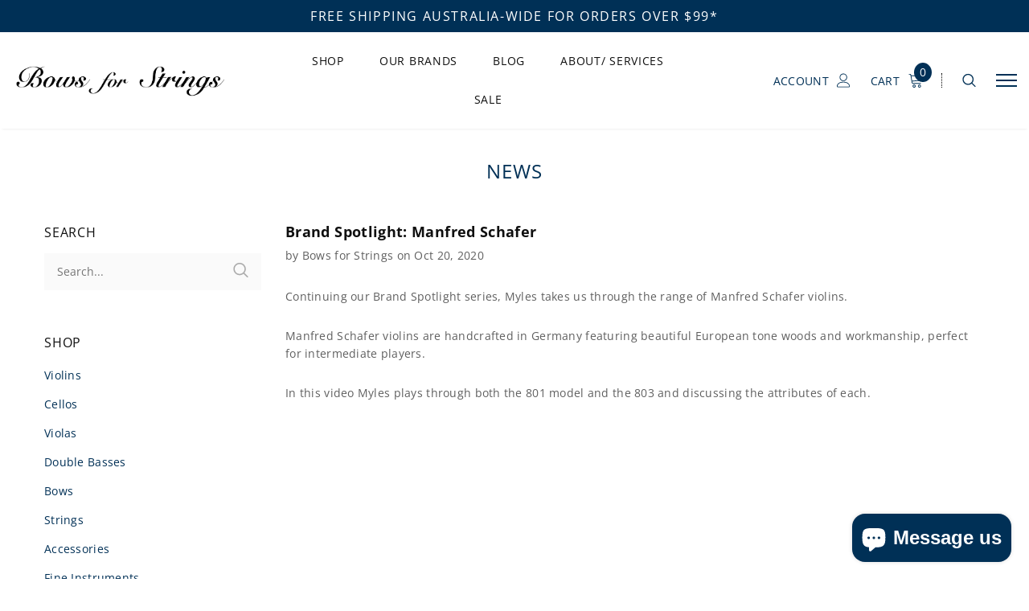

--- FILE ---
content_type: text/css
request_url: https://bowsforstrings.com/cdn/shop/t/3/assets/theme-styles.scss.css?v=154123256497118282471766026460
body_size: 30412
content:
@font-face{font-family:fontawesome;src:url(fontawesome-webfont.woff2) format("woff2"),url(fontawesome-webfont.woff) format("woff"),url(fontawesome-webfont.ttf) format("truetype")}@font-face{font-family:Open Sans;font-weight:700;font-style:normal;src:url(//bowsforstrings.com/cdn/fonts/open_sans/opensans_n7.a9393be1574ea8606c68f4441806b2711d0d13e4.woff2) format("woff2"),url(//bowsforstrings.com/cdn/fonts/open_sans/opensans_n7.7b8af34a6ebf52beb1a4c1d8c73ad6910ec2e553.woff) format("woff")}@font-face{font-family:Open Sans;font-weight:400;font-style:normal;src:url(//bowsforstrings.com/cdn/fonts/open_sans/opensans_n4.c32e4d4eca5273f6d4ee95ddf54b5bbb75fc9b61.woff2) format("woff2"),url(//bowsforstrings.com/cdn/fonts/open_sans/opensans_n4.5f3406f8d94162b37bfa232b486ac93ee892406d.woff) format("woff")}.one-block-image .img-itm a,.home-top-banner .custom-item a,#instafeed a,.animate-hvr,.article-img a{display:block;position:relative;overflow:hidden}.one-block-image .img-itm a:before,.home-top-banner .custom-item a:before,#instafeed a:before,.animate-hvr:before,.article-img a:before{content:"";background-color:#ffffff1a;display:block;position:absolute;left:-100%;top:0;width:100%;height:100%;transition:all .3s ease 0s;z-index:1}.one-block-image .img-itm a:hover:before,.home-top-banner .custom-item a:hover:before,#instafeed a:hover:before,.animate-hvr:hover:before,.article-img a:hover:before{left:0}@keyframes load-ani{to{-webkit-transform:rotate(360deg);transform:rotate(360deg)}}@-webkit-keyframes load-ani{to{-webkit-transform:rotate(360deg)}}@keyframes fadeIn{0%{opacity:0}to{opacity:1}}@-webkit-keyframes fadeIn{0%{opacity:0}to{opacity:1}}@-webkit-keyframes progress-bar-stripes{0%{background-position:0 0}to{background-position:40px 0}}@-moz-keyframes progress-bar-stripes{0%{background-position:0 0}to{background-position:40px 0}}@keyframes progress-bar-stripes{0%{background-position:0 0}to{background-position:40px 0}}[data-cart-status],.alertBox.alertBox--info{display:none}@keyframes box-shadow{0%,to{-webkit-box-shadow:0 0 0 0;-moz-box-shadow:0 0 0 0;box-shadow:0 0}50%{-webkit-box-shadow:0 0 0 4px;-moz-box-shadow:0 0 0 4px;box-shadow:0 0 0 4px}}@keyframes loading{0%{transform:rotate(0)}to{transform:rotate(360deg)}}*:focus{outline:none}button:focus{outline:none}.wrapper-overlay{position:fixed;background-color:#232323cc;top:0;left:0;bottom:0;right:0;cursor:pointer;display:none;z-index:4}html{padding-bottom:0!important;position:relative;-webkit-font-smoothing:antialiased}html.halo-modal-open,html.translate-overlay,html.cart-show,html.customer-show,html.options-show,html.sidebar-open,html.search-show{overflow-y:hidden}html.halo-modal-open .wrapper-overlay,html.translate-overlay .wrapper-overlay,html.cart-show .wrapper-overlay,html.customer-show .wrapper-overlay,html.options-show .wrapper-overlay,html.sidebar-open .wrapper-overlay,html.search-show .wrapper-overlay{display:block}html.sidebar-open .sidebar{-moz-transform:none;-o-transform:none;-ms-transform:none;-webkit-transform:none;transform:none}html,body{font-size:14px;color:#5f5f5f}body{background-color:#fff;margin:0 auto;font-family:Open Sans,sans-serif,Arial,"sans-serif";line-height:24px;letter-spacing:.02em}img{max-width:100%;height:auto;border:none}.placeholder-svg{display:block;fill:#78818826;stroke:#78818833;background-color:#7881881a;width:100%;height:100%;max-width:100%;max-height:100%;border:1px solid rgba(120,129,136,.2);stroke-width:.1px}svg{fill:currentColor;stroke:currentColor;width:17px;height:18px}fieldset,legend{border:none}input:-webkit-autofill{-webkit-box-shadow:0 0 0 40px white inset;-webkit-text-fill-color:#5f5f5f}input::-ms-clear,select::-ms-expand{display:none}blockquote{border:none;background-color:#fafafa;color:#3c3c3c;font-size:14px;line-height:26px;font-style:normal;margin:0;padding:20px 35px}input[type=image]{width:auto}textarea,input[type=text],input[type=password],input[type=datetime],input[type=datetime-local],input[type=date],input[type=month],input[type=time],input[type=week],input[type=number],input[type=email],input[type=url],input[type=search],input[type=tel],input[type=color]{margin:0;-moz-border-radius:0px;-webkit-border-radius:0px;-ms-border-radius:0px;-o-border-radius:0px;border-radius:0;-webkit-appearance:none;-moz-appearance:none;-ms-appearance:none;appearance:none;color:#3c3c3c;border:1px solid #cbcbcb}input[type=text],input[type=password],input[type=datetime],input[type=datetime-local],input[type=date],input[type=month],input[type=time],input[type=week],input[type=number],input[type=email],input[type=url],input[type=search],input[type=tel],input[type=color]{padding:7px 12px 5px;line-height:24px}input[type=checkbox],.custom-radio input[type=radio]{vertical-align:top;margin-right:10px;display:none}input[type=checkbox]+label{padding-left:26px;cursor:pointer;margin-bottom:9px;position:relative}input[type=checkbox]+label:before{position:absolute;content:"";top:2.5px;left:0;border:1px solid #d0d0d0;width:14px;height:14px;background-color:#fff}input[type=checkbox]+label:after{content:"";width:9px;height:5px;position:absolute;top:6px;left:3px;border:2px solid #232323;border-top:none;border-right:none;background:#fff0;-moz-transform:rotate(-45deg);-o-transform:rotate(-45deg);-ms-transform:rotate(-45deg);-webkit-transform:rotate(-45deg);transform:rotate(-45deg);-webkit-transition:all .1s;-moz-transition:all .1s;-ms-transition:all .1s;-o-transition:all .1s;transition:all .1s}input[type=checkbox]:not(:checked)+label:after{opacity:0;-ms-filter:"progid:DXImageTransform.Microsoft.Alpha(opacity=0)";filter:alpha(opacity=0);-moz-transform:scale(0) rotate(-45deg);-o-transform:scale(0) rotate(-45deg);-ms-transform:scale(0) rotate(-45deg);-webkit-transform:scale(0) rotate(-45deg);transform:scale(0) rotate(-45deg)}input[type=checkbox]:checked+label:after{opacity:1;-ms-filter:"progid:DXImageTransform.Microsoft.Alpha(opacity=100)";filter:alpha(opacity=100);-moz-transform:scale(1) rotate(-45deg);-o-transform:scale(1) rotate(-45deg);-ms-transform:scale(1) rotate(-45deg);-webkit-transform:scale(1) rotate(-45deg);transform:scale(1) rotate(-45deg)}.custom-radio input[type=radio]+label{cursor:pointer;margin-bottom:9px;position:relative;padding-left:24px}.custom-radio input[type=radio]+label:before{position:absolute;content:"";top:2px;left:0;width:14px;height:14px;border:1px solid #cecece;-moz-border-radius:50%;-webkit-border-radius:50%;-ms-border-radius:50%;-o-border-radius:50%;border-radius:50%}.custom-radio input[type=radio]+label:after{position:absolute;content:"";border:4px solid #003056;-moz-border-radius:50%;-webkit-border-radius:50%;-ms-border-radius:50%;-o-border-radius:50%;border-radius:50%;top:5px;left:3px;-webkit-transition:all .1s;-moz-transition:all .1s;-ms-transition:all .1s;-o-transition:all .1s;transition:all .1s}.custom-radio input[type=radio]:not(:checked)+label:after{opacity:0;-ms-filter:"progid:DXImageTransform.Microsoft.Alpha(opacity=0)";filter:alpha(opacity=0);-moz-transform:scale(0);-o-transform:scale(0);-ms-transform:scale(0);-webkit-transform:scale(0);transform:scale(0)}.custom-radio input[type=radio]:checked+label:after,.custom-radio input[type=radio]+label:hover:after{opacity:1;-ms-filter:"progid:DXImageTransform.Microsoft.Alpha(opacity=100)";filter:alpha(opacity=100);-moz-transform:scale(1);-o-transform:scale(1);-ms-transform:scale(1);-webkit-transform:scale(1);transform:scale(1)}select{-moz-border-radius:0;-webkit-border-radius:0;-ms-border-radius:0;-o-border-radius:0;border-radius:0;border:1px solid #cbcbcb;display:block;width:100%;padding:7px 32px 5px 12px;line-height:24px;outline:none;position:relative;background-color:#fff0;z-index:2;-webkit-appearance:none;-moz-appearance:none;-ms-appearance:none;appearance:none;min-height:36px}select *{outline:none;background:#fff;color:#3c3c3c;border:none}select+.icon-dropdown{width:30px;position:absolute;bottom:0;color:#bfbfbf;right:2px;background-color:#fff0;height:42px;top:inherit;z-index:1;display:-webkit-box;display:-webkit-flex;display:-moz-flex;display:-ms-flexbox;display:flex;-webkit-align-items:center;-moz-align-items:center;-ms-align-items:center;align-items:center;-webkit-box-pack:center;-moz-box-pack:center;-ms-flex-pack:center;-webkit-justify-content:center;justify-content:center}select+.icon-dropdown .fa{font-size:16px}.main-content{display:block;min-height:500px}.main-content input[type=text],.main-content input[type=password],.main-content input[type=email],.main-content input[type=tel],.main-content textarea{height:initial;padding:10px 12px 8px;-moz-border-radius:0;-webkit-border-radius:0;-ms-border-radius:0;-o-border-radius:0;border-radius:0;width:100%;max-width:380px;display:block;outline:none}.template-index .main-content{padding-bottom:0}label{font-size:14px;font-weight:500;line-height:22px;color:#0f0f0f}label em{color:#0f0f0f;font-weight:500;font-style:normal}ul,ol{padding:0;list-style:none;margin-bottom:20px}a{-webkit-transition:all .3s ease;-moz-transition:all .3s ease;-ms-transition:all .3s ease;-o-transition:all .3s ease;transition:all .3s ease;color:#003056}a:hover{color:#003056;outline:none;text-decoration:none}.errors ul{padding-left:0}.errors ul li{color:red}.form-success{border:1px solid #ebebeb;background:#fafafa;margin-bottom:20px;padding:5px 20px}.form-success ul{padding-left:10px}h1,h2,h3,h4,h5,h6{font-weight:700;line-height:1.25em;margin:0;padding:0}h1{font-size:2.307692308em;margin-bottom:1em}h2{font-size:2em;margin-bottom:1em}h3{font-size:20px;margin-bottom:1.25em}h4{font-size:17px;margin-bottom:1.5em}h5{font-size:15px;margin-bottom:1.5em}h6{font-size:1em;margin-bottom:1.5em}p:last-child,p:last-of-type{margin-bottom:0}small{font-size:12px}table{border:1px solid #eaeaea;width:100%}table td,table th{border-bottom:1px solid #eaeaea;padding:9px 15px}table th{font-size:11px;text-transform:uppercase;font-weight:700}.btn,.product-shop .shopify-payment-button .shopify-payment-button__button,.product-customer-review .customer-review-content .spr-summary-actions a,.tabs__product-page .spr-container .spr-summary-actions .spr-summary-actions-newreview{text-transform:uppercase;font-weight:500;letter-spacing:.05em;font-size:16px;line-height:22px;outline:none;overflow:hidden;text-overflow:ellipsis;white-space:nowrap;-moz-border-radius:0;-webkit-border-radius:0;-ms-border-radius:0;-o-border-radius:0;border-radius:0;padding:13px 15px 10px;border:1px solid rgba(255,255,255,0);min-width:130px;max-width:100%;-webkit-transition:all .3s ease;-moz-transition:all .3s ease;-ms-transition:all .3s ease;-o-transition:all .3s ease;transition:all .3s ease}.btn:hover,.product-shop .shopify-payment-button .shopify-payment-button__button:hover,.product-customer-review .customer-review-content .spr-summary-actions a:hover,.tabs__product-page .spr-container .spr-summary-actions .spr-summary-actions-newreview:hover,.btn:focus,.product-shop .shopify-payment-button .shopify-payment-button__button:focus,.product-customer-review .customer-review-content .spr-summary-actions a:focus,.tabs__product-page .spr-container .spr-summary-actions .spr-summary-actions-newreview:focus{outline:none;box-shadow:none}.btn[disabled],.product-shop .shopify-payment-button [disabled].shopify-payment-button__button,.product-customer-review .customer-review-content .spr-summary-actions a[disabled],.tabs__product-page .spr-container .spr-summary-actions [disabled].spr-summary-actions-newreview{background:#787878!important;border-color:#787878!important;color:#fff!important;opacity:1;-ms-filter:"progid:DXImageTransform.Microsoft.Alpha(opacity=100)";filter:alpha(opacity=100)}.close{opacity:1;-ms-filter:"progid:DXImageTransform.Microsoft.Alpha(opacity=100)";filter:alpha(opacity=100);float:none}.close svg{width:17px;height:18px}.close:hover,.close:focus{opacity:1;-ms-filter:"progid:DXImageTransform.Microsoft.Alpha(opacity=100)";filter:alpha(opacity=100)}.fancybox-slide .fancybox-image-wrap{backface-visibility:visible;-moz-backface-visibility:visible;-webkit-backface-visibility:visible}.not_img{height:50vh;line-height:50vh;background-color:#23232333;width:100%;display:block;text-align:center;font-size:24px;font-weight:700;color:#fff;text-shadow:0 1px 0 #cccccc,0 2px 0 #c9c9c9,0 3px 0 #bbbbbb,0 4px 0 #b9b9b9,0 5px 0 #aaaaaa,0 6px 1px rgba(0,0,0,.1),0 0 5px rgba(0,0,0,.1),0 1px 3px rgba(0,0,0,.3),0 3px 5px rgba(0,0,0,.2),0 5px 10px rgba(0,0,0,.25),0 10px 10px rgba(0,0,0,.2),0 20px 20px rgba(0,0,0,.15)}.dropdown-border{background:#fff}.slick-slider img{margin-left:auto;margin-right:auto}.slick-slider .slick-track{min-width:100%}.slick-arrow{width:40px;height:40px;padding:3px 0 0;background-color:#000;border:1px solid black;color:#fff;position:absolute;cursor:pointer;top:50%;-moz-transform:translateY(-50%);-o-transform:translateY(-50%);-ms-transform:translateY(-50%);-webkit-transform:translateY(-50%);transform:translateY(-50%);z-index:2;outline:none;-webkit-transition:all .5s ease;-moz-transition:all .5s ease;-ms-transition:all .5s ease;-o-transition:all .5s ease;transition:all .5s ease;-moz-border-radius:50%;-webkit-border-radius:50%;-ms-border-radius:50%;-o-border-radius:50%;border-radius:50%}.slick-arrow .fa{font-size:26px;font-weight:500}.slick-arrow.slick-prev{left:-4px;padding-right:1px}.slick-arrow.slick-next{right:-4px;padding-left:2px}.slick-arrow.slick-disabled{opacity:.3;-ms-filter:"progid:DXImageTransform.Microsoft.Alpha(opacity=30)";filter:alpha(opacity=30);cursor:default}.slick-dots{display:block;padding:0;margin:25px 0 0;text-align:center;letter-spacing:-.33em;line-height:0}.slick-dots li{display:inline-block;font-size:0px;margin:0 7px;width:12px;height:12px;letter-spacing:normal}.slick-dots li button{width:12px;height:12px;-moz-border-radius:50%;-webkit-border-radius:50%;-ms-border-radius:50%;-o-border-radius:50%;border-radius:50%;border:1px solid #a5a6a8;background:#a5a6a8;padding:0;outline:none;cursor:pointer}.slick-dots li.slick-active button{background:#fff;border-color:#a5a6a8}.slick-dots li:first-child{margin-left:0}.slick-dots li:last-child{margin-right:0}.grid-item.grid-item-border .product-image{border:1px solid rgba(0,0,0,0)}.page-header,.btn,.product-shop .shopify-payment-button .shopify-payment-button__button,.product-customer-review .customer-review-content .spr-summary-actions a,.tabs__product-page .spr-container .spr-summary-actions .spr-summary-actions-newreview,.product-shop .product-title,.page-header h1,.page-header h2,.btn h1,.product-shop .shopify-payment-button .shopify-payment-button__button h1,.product-customer-review .customer-review-content .spr-summary-actions a h1,.tabs__product-page .spr-container .spr-summary-actions .spr-summary-actions-newreview h1,.btn h2,.product-shop .shopify-payment-button .shopify-payment-button__button h2,.product-customer-review .customer-review-content .spr-summary-actions a h2,.tabs__product-page .spr-container .spr-summary-actions .spr-summary-actions-newreview h2,.product-shop .product-title h1,.product-shop .product-title h2,.rte{font-family:Open Sans,sans-serif}.widget-product .products-grid .grid-item{margin-bottom:5px}.widget-product .slick-arrow{top:-moz-calc(50% - 86px);top:-webkit-calc(50% - 86px);top:-ms-calc(50% - 86px);top:calc(50% - 86px)}.widget-product .slick-arrow.slick-prev{left:-2px}.widget-product .slick-arrow.slick-next{right:-2px}.header-top .top-message{font-size:16px;font-weight:400;text-transform:uppercase;letter-spacing:.1em;text-align:center;padding:8px 25px;position:relative}.header-top .top-message.parallax-message{padding:31px 25px;font-size:12px;letter-spacing:.02em;text-transform:none}.header-top .top-message.parallax-message p span a{background-repeat:repeat-x;background-position-y:-1px}.header-top .close{display:inline-block;width:20px;height:20px;vertical-align:top;position:absolute;top:50%;right:-3px;-moz-transform:translateY(-50%);-o-transform:translateY(-50%);-ms-transform:translateY(-50%);-webkit-transform:translateY(-50%);transform:translateY(-50%);margin-top:-.5px}.svg-mb{width:60px;height:50px;display:-webkit-box;display:-webkit-flex;display:-moz-flex;display:-ms-flexbox;display:flex;-webkit-align-items:center;-moz-align-items:center;-ms-align-items:center;align-items:center}.svg-mb.cart-icon{width:65px}.svg-mb .icon-search svg{position:relative;width:18px;height:18px}.svg-mb .icon-user svg{margin-top:2px}.icon-user svg{width:19px;height:20px;stroke-width:10px}.icon-search{display:-webkit-inline-box;display:-webkit-inline-flex;display:-moz-inline-flex;display:-ms-inline-flexbox;display:inline-flex}.cart-icon{position:relative;padding-right:10px}.cart-icon svg{stroke:#fff0;width:22px;height:22px;margin-top:-2px}.cart-icon .cartCount{position:absolute;top:-10px;right:0;min-width:22px;min-height:22px;text-align:center;-moz-border-radius:50%;-webkit-border-radius:50%;-ms-border-radius:50%;-o-border-radius:50%;border-radius:50%;z-index:2;font-weight:500}.icon-nav{border:none;outline:none;padding:0;display:-webkit-box;display:-webkit-flex;display:-moz-flex;display:-ms-flexbox;display:flex;-webkit-align-items:center;-moz-align-items:center;-ms-align-items:center;align-items:center;-webkit-box-pack:center;-moz-box-pack:center;-ms-flex-pack:center;-webkit-justify-content:center;justify-content:center;width:26px;height:17px;position:relative}.icon-nav .icon-line{display:block;width:26px;height:2px;background-color:#0f0f0f;position:absolute;top:50%;left:50%;-moz-transform:translate(-50%,-50%);-o-transform:translate(-50%,-50%);-ms-transform:translate(-50%,-50%);-webkit-transform:translate(-50%,-50%);transform:translate(-50%,-50%)}.icon-nav .icon-line:before,.icon-nav .icon-line:after{background-color:#0f0f0f;display:block;width:26px;height:2px;position:absolute;left:0;right:0;content:""}.icon-nav .icon-line:before{bottom:7px}.icon-nav .icon-line:after{top:7px}.icon-nav.menu-open .icon-line{background:#fff0;width:20px}.icon-nav.menu-open .icon-line:before,.icon-nav.menu-open .icon-line:after{width:20px}.icon-nav.menu-open .icon-line:before{bottom:0;-moz-transform:rotate(-45deg);-o-transform:rotate(-45deg);-ms-transform:rotate(-45deg);-webkit-transform:rotate(-45deg);transform:rotate(-45deg)}.icon-nav.menu-open .icon-line:after{top:0;-moz-transform:rotate(45deg);-o-transform:rotate(45deg);-ms-transform:rotate(45deg);-webkit-transform:rotate(45deg);transform:rotate(45deg)}.close-menu-mb{display:none}.close-menu-mb.menu-open{display:-webkit-box;display:-webkit-flex;display:-moz-flex;display:-ms-flexbox;display:flex;-webkit-align-items:center;-moz-align-items:center;-ms-align-items:center;align-items:center;-webkit-box-pack:center;-moz-box-pack:center;-ms-flex-pack:center;-webkit-justify-content:center;justify-content:center;position:fixed;background:#b20000;color:#fff;z-index:33;top:0;right:0;width:40px;height:40px}.close-menu-mb.menu-open svg{fill:#fff;stroke:none;width:25px;height:26px}.infinite-scrolling{text-align:center;margin-bottom:20px;margin-top:15px}.infinite-scrolling .btn,.infinite-scrolling .product-shop .shopify-payment-button .shopify-payment-button__button,.product-shop .shopify-payment-button .infinite-scrolling .shopify-payment-button__button,.infinite-scrolling .product-customer-review .customer-review-content .spr-summary-actions a,.product-customer-review .customer-review-content .spr-summary-actions .infinite-scrolling a,.infinite-scrolling .tabs__product-page .spr-container .spr-summary-actions .spr-summary-actions-newreview,.tabs__product-page .spr-container .spr-summary-actions .infinite-scrolling .spr-summary-actions-newreview{width:100%;max-width:300px;background:#fff;color:#003056;border-color:#003056}.infinite-scrolling .btn:hover,.infinite-scrolling .product-shop .shopify-payment-button .shopify-payment-button__button:hover,.product-shop .shopify-payment-button .infinite-scrolling .shopify-payment-button__button:hover,.infinite-scrolling .product-customer-review .customer-review-content .spr-summary-actions a:hover,.product-customer-review .customer-review-content .spr-summary-actions .infinite-scrolling a:hover,.infinite-scrolling .tabs__product-page .spr-container .spr-summary-actions .spr-summary-actions-newreview:hover,.tabs__product-page .spr-container .spr-summary-actions .infinite-scrolling .spr-summary-actions-newreview:hover{background:#003056;color:#fff;border-color:#003056}.infinite-scrolling .btn.disabled,.infinite-scrolling .product-shop .shopify-payment-button .disabled.shopify-payment-button__button,.product-shop .shopify-payment-button .infinite-scrolling .disabled.shopify-payment-button__button,.infinite-scrolling .product-customer-review .customer-review-content .spr-summary-actions a.disabled,.product-customer-review .customer-review-content .spr-summary-actions .infinite-scrolling a.disabled,.infinite-scrolling .tabs__product-page .spr-container .spr-summary-actions .disabled.spr-summary-actions-newreview,.tabs__product-page .spr-container .spr-summary-actions .infinite-scrolling .disabled.spr-summary-actions-newreview{color:#fff!important;background:#787878!important;border-color:#787878!important;cursor:default;pointer-events:none}.product-pagination{display:-webkit-box;display:-webkit-flex;display:-moz-flex;display:-ms-flexbox;display:flex;-webkit-box-pack:space-between;-moz-box-pack:space-between;-ms-flex-pack:space-between;-webkit-justify-content:space-between;justify-content:space-between;-webkit-align-items:center;-moz-align-items:center;-ms-align-items:center;align-items:center;width:100%;padding:10px 0 50px}.product-pagination.no-pagination{-webkit-box-pack:flex-end;-moz-box-pack:flex-end;-ms-flex-pack:flex-end;-webkit-justify-content:flex-end;justify-content:flex-end;padding-bottom:0}.product-pagination .padding{-webkit-box-flex:0;-ms-flex:0 0 66.66%;flex:0 0 66.66%;max-width:66.66%;margin:0}.product-pagination .padding .toolbar-bottom .page-total{-webkit-box-flex:0;-ms-flex:0 0 50%;flex:0 0 50%;max-width:50%;color:#3c3c3c}.product-pagination .padding .toolbar-bottom .pagination-page{-webkit-box-flex:0;-ms-flex:0 0 50%;flex:0 0 50%;max-width:50%}.product-pagination .padding .infinite-scrolling{width:50%;float:right}.product-pagination .compare-link{-webkit-box-flex:0;-ms-flex:0 0 33.33%;flex:0 0 33.33%;max-width:33.33%}.product-pagination .compare-link a{color:#3c3c3c;font-size:14px;text-transform:uppercase;font-weight:500;display:-webkit-box;display:-webkit-flex;display:-moz-flex;display:-ms-flexbox;display:flex;-webkit-align-items:center;-moz-align-items:center;-ms-align-items:center;align-items:center;-webkit-box-pack:flex-end;-moz-box-pack:flex-end;-ms-flex-pack:flex-end;-webkit-justify-content:flex-end;justify-content:flex-end}.product-pagination .compare-link a .compare-text{background-image:linear-gradient(transparent 96%,#3c3c3c 4%);background-repeat:repeat-x;background-position-y:-2px}.product-pagination .compare-link a .countPill{margin-left:8px;min-width:22px;min-height:22px;text-align:center;-moz-border-radius:50%;-webkit-border-radius:50%;-ms-border-radius:50%;-o-border-radius:50%;border-radius:50%;background:#b20000;color:#fff;display:inline-block}.padding{margin:5px 0 65px}.padding .toolbar-bottom{display:-webkit-box;display:-webkit-flex;display:-moz-flex;display:-ms-flexbox;display:flex;-webkit-box-pack:space-between;-moz-box-pack:space-between;-ms-flex-pack:space-between;-webkit-justify-content:space-between;justify-content:space-between;-webkit-align-items:center;-moz-align-items:center;-ms-align-items:center;align-items:center;font-size:14px}.padding .pagination-page{text-align:center;display:-webkit-box;display:-webkit-flex;display:-moz-flex;display:-ms-flexbox;display:flex;-webkit-align-items:center;-moz-align-items:center;-ms-align-items:center;align-items:center;-webkit-box-pack:center;-moz-box-pack:center;-ms-flex-pack:center;-webkit-justify-content:center;justify-content:center;color:#003056;margin-bottom:0}.padding .pagination-page li{display:inline-block;margin:0 12px;list-style:none}.padding .pagination-page li a{color:#003056}.padding .pagination-page li .fa{font-size:18px;font-weight:400;position:relative;top:1px}.padding .pagination-page li a,.padding .pagination-page li span{padding:0 2px;display:inline-block;font-size:14px}.padding .pagination-page li.text a{padding:0 4px}.padding .pagination-page li.text span{padding:0}.padding .pagination-page li.active,.padding .pagination-page li.text,.padding .pagination-page li.disabled{font-weight:500;text-transform:uppercase;letter-spacing:.05em}.padding .pagination-page li.disabled{opacity:.5;-ms-filter:"progid:DXImageTransform.Microsoft.Alpha(opacity=50)";filter:alpha(opacity=50)}.padding .pagination-page li.disabled span:before{display:none}.padding .pagination-page li.disabled a{pointer-events:none}.padding .pagination-page li.active span,.padding .pagination-page li:hover span{position:relative}.padding .pagination-page li.active span:before,.padding .pagination-page li:hover span:before{content:"";position:absolute;left:0;right:0;bottom:3px;width:100%;height:1px;background:#003056;opacity:.7;-ms-filter:"progid:DXImageTransform.Microsoft.Alpha(opacity=70)";filter:alpha(opacity=70)}.padding .pagination-page li:first-child{margin-left:0}.padding .pagination-page li:first-child .fa{padding-right:10px}.padding .pagination-page li:last-child{margin-right:0}.padding .pagination-page li:last-child .fa{padding-left:10px}.header-mb,.header-mb-items{display:-webkit-box;display:-webkit-flex;display:-moz-flex;display:-ms-flexbox;display:flex;-webkit-align-items:center;-moz-align-items:center;-ms-align-items:center;align-items:center}.header-logo{margin:0;font-size:20px}.header-logo .logo-title{display:inline-block}.header-logo .logo-title svg{width:100%;height:auto}.header-mb .header-mb-left .icon-search .icon-close{display:none}.header-mb .header-mb-middle{width:-moz-calc(100% - (120px + 125px));width:-webkit-calc(100% - (120px + 125px));width:-ms-calc(100% - (120px + 125px));width:calc(100% - 245px);-webkit-box-pack:center;-moz-box-pack:center;-ms-flex-pack:center;-webkit-justify-content:center;justify-content:center}.header-mb .header-mb-middle .header-logo{padding:1px 5px}.header-mb .header-mb-right .svg-mb{-webkit-box-pack:flex-end;-moz-box-pack:flex-end;-ms-flex-pack:flex-end;-webkit-justify-content:flex-end;justify-content:flex-end;padding-right:0}.header-mb .header-mb-right .svg-mb.cart-icon>a{position:relative;min-width:32px}.header-mb .header-mb-right .svg-mb.cart-icon svg{margin-top:1px}.header-mb .header-mb-right .svg-mb.cart-icon .cartCount{top:-7px}.header-pc{display:none}.wishlist .fa{font-size:16px;margin-right:5px;line-height:20px;vertical-align:middle}.wishlist .wishlist-text{display:inline-block;vertical-align:middle}.products-grid .slick-track .grid-item{opacity:0;visibility:hidden}.products-grid .slick-track .grid-item.slick-slide{opacity:1;visibility:visible}.search-bar{position:relative;padding-left:18px;border-bottom:1px solid #000}.search-bar .input-group-field{border:none;background-color:#fff0;margin:0;font-size:14px;line-height:22px}.search-bar input[type=search]{color:#0f0f0f}.search-bar input[type=search]::-webkit-input-placeholder{color:#0f0f0f;opacity:1;-ms-filter:"progid:DXImageTransform.Microsoft.Alpha(opacity=100)";filter:alpha(opacity=100)}.search-bar input[type=search]::-moz-placeholder{color:#0f0f0f;opacity:1;-ms-filter:"progid:DXImageTransform.Microsoft.Alpha(opacity=100)";filter:alpha(opacity=100)}.search-bar input[type=search]:-ms-input-placeholder{color:#0f0f0f;opacity:1;-ms-filter:"progid:DXImageTransform.Microsoft.Alpha(opacity=100)";filter:alpha(opacity=100)}.search-bar input[type=search]:-moz-placeholder{color:#0f0f0f;opacity:1;-ms-filter:"progid:DXImageTransform.Microsoft.Alpha(opacity=100)";filter:alpha(opacity=100)}.search-bar .icon-search{position:absolute;left:0;top:0;width:20px;height:32px;padding:0;-webkit-align-items:center;-moz-align-items:center;-ms-align-items:center;align-items:center;background:#fff0;min-width:inherit}.quickSearchResultsWrap .container{padding:0}.quickSearchResultsWrap .products-grid .grid-item{margin-bottom:42px}.quickSearchResultsWrap .header-search__trending .list-item{margin-top:22px;margin-bottom:30px}.quickSearchResultsWrap .header-search__trending .list-item .item{padding:5px 0}.quickSearchResultsWrap .header-search__trending .list-item .item>a{display:-webkit-box;display:-webkit-flex;display:-moz-flex;display:-ms-flexbox;display:flex;-webkit-align-items:center;-moz-align-items:center;-ms-align-items:center;align-items:center;-webkit-box-pack:flex-start;-moz-box-pack:flex-start;-ms-flex-pack:flex-start;-webkit-justify-content:flex-start;justify-content:flex-start;font-style:italic;color:#0f0f0f}.quickSearchResultsWrap .header-search__trending .list-item .item>a svg{width:11px;height:14px;margin-right:10px;fill:#cacaca}.quickSearchResultsWrap .header-search__trending .list-item .item>a:hover{color:#0f0f0f}.quickSearchResultsWrap .header-search__trending .list-item .item>a:hover svg{fill:#0f0f0f}.quickSearchResultsWrap .header-search__trending .list-item .item>a:hover span{background-image:linear-gradient(#fff 97%,#575757 3%);background-repeat:repeat-x;background-position-y:-3px}.quickSearchResultsWrap .header-search__product{margin-bottom:25px}.quickSearchResultsWrap .header-search__product .product-item .product-bottom .product-vendor{margin-bottom:1px;line-height:20px}.quickSearchResultsWrap .header-search__product .product-item .product-bottom .product-title{line-height:20px;margin-bottom:2px;font-size:14px}.quickSearchResultsWrap .header-search__product .product-item .product-bottom .item-swatch li a{padding:2px 0}.quickSearchResultsWrap .header-search__results .header-search__no-results{margin-top:27px}.quickSearchResultsWrap .header-search__results .box-title{font-size:12px;line-height:20px;font-weight:600;text-transform:uppercase;letter-spacing:.05em;color:#0f0f0f;border-bottom:1px solid #e6e6e6;padding-bottom:5px;margin-bottom:15px;margin-top:30px}.quickSearchResultsWrap .header-search__results .text-center{border-top:1px solid #e6e6e6}.quickSearchResultsWrap .header-search__results .text-center .text-results{display:block;font-weight:600;color:#0f0f0f!important;text-transform:uppercase;letter-spacing:.05em;padding:6px 0 4px;margin-top:15px;margin-bottom:15px}.quickSearchResultsWrap .header-search__results .product-item .product-image .product-grid-image{min-height:initial}.quickSearchResultsWrap .header-search__results .price-box{margin-bottom:0}.lang-currency-groups .label-text{display:block;font-size:15px;letter-spacing:normal;text-transform:capitalize;font-weight:400;padding:7px 0 6px}.lang-currency-groups .dropdown-menu{display:-webkit-box;display:-webkit-flex;display:-moz-flex;display:-ms-flexbox;display:flex;-webkit-flex-wrap:wrap;-moz-flex-wrap:wrap;-ms-flex-wrap:wrap;flex-wrap:wrap;position:static;border:none;padding:0;width:100%;min-width:inherit;margin:0;-moz-border-radius:0;-webkit-border-radius:0;-ms-border-radius:0;-o-border-radius:0;border-radius:0;z-index:inherit;top:inherit;left:inherit;float:none;font-size:14px;background:inherit}.lang-currency-groups .btn-group{display:block}.lang-currency-groups .btn-group .dropdown-item{display:block;padding:9px 15px 7px 0;-webkit-box-flex:0;-ms-flex:0 0 50%;flex:0 0 50%;max-width:50%;color:#3c3c3c}.lang-currency-groups .btn-group .dropdown-item .img-icon,.lang-currency-groups .btn-group .dropdown-item .text{display:inline-block;vertical-align:middle}.lang-currency-groups .btn-group .dropdown-item .text{position:relative;top:2.5px;border-bottom:1px solid rgba(255,255,255,0);line-height:16px}.lang-currency-groups .btn-group .dropdown-item.active .text{font-weight:500;border-bottom-color:#3c3c3c}.lang-currency-groups .btn-group .dropdown-item:hover,.lang-currency-groups .btn-group .dropdown-item:focus,.lang-currency-groups .btn-group .dropdown-item:active,.lang-currency-groups .btn-group .dropdown-item.active{color:inherit;background-color:inherit}.lang-currency-groups .btn-group .img-icon{margin-right:8px;width:23px;display:block}.lang-currency-groups .btn-group .img-icon img{min-height:16px;width:auto;object-fit:contain}.customer-content{text-align:left}.customer-content .action-btn{margin-bottom:22px;text-align:center}.customer-content .action-btn .forgot-password{color:#5f5f5f}.customer-content .action-btn .forgot-password:before{background-color:#5f5f5f!important}.customer-content .btn,.customer-content .product-shop .shopify-payment-button .shopify-payment-button__button,.product-shop .shopify-payment-button .customer-content .shopify-payment-button__button,.customer-content .product-customer-review .customer-review-content .spr-summary-actions a,.product-customer-review .customer-review-content .spr-summary-actions .customer-content a,.customer-content .tabs__product-page .spr-container .spr-summary-actions .spr-summary-actions-newreview,.tabs__product-page .spr-container .spr-summary-actions .customer-content .spr-summary-actions-newreview{display:block;width:100%}.customer-content .btn-login{background:#fff;color:#003056;border-color:#003056;margin-bottom:16px}.customer-content .btn-login:hover,.customer-content .ct-register .btn-register{background:#003056;color:#fff;border-color:#003056}.customer-content .ct-register .btn-register:hover{background:#fff;color:#003056;border-color:#003056}.customer-content .form-group{margin-bottom:15px}.customer-content .form-group input{-webkit-box-shadow:0 0 0 40px white inset;-webkit-text-fill-color:#3c3c3c}.customer-content .form-group input:focus{box-shadow:none;-webkit-box-shadow:0 0 0 40px white inset;-webkit-text-fill-color:#3c3c3c}.customer-content .acc{color:#5f5f5f;display:block;margin-bottom:16px;text-align:center;font-weight:500}.customer-content .btn-logout{background:#003056;color:#fff;border-color:#003056}.customer-content .btn-logout:hover{background:#fff;color:#003056;border-color:#003056}.qty-group{display:-webkit-box;display:-webkit-flex;display:-moz-flex;display:-ms-flexbox;display:flex;-webkit-box-pack:center;-moz-box-pack:center;-ms-flex-pack:center;-webkit-justify-content:center;justify-content:center;-webkit-align-items:center;-moz-align-items:center;-ms-align-items:center;align-items:center;border:1px solid #dadada;max-width:154px;background-color:#fff}.qty-group .button{position:relative;width:40px;height:36px;display:inline-block;vertical-align:middle}.qty-group .button:before,.qty-group .button:after{position:absolute;content:"";background-color:#7b7b7b;top:50%;left:50%;-moz-transform:translate(-50%,-50%);-o-transform:translate(-50%,-50%);-ms-transform:translate(-50%,-50%);-webkit-transform:translate(-50%,-50%);transform:translate(-50%,-50%)}.qty-group .button:before{width:13px;height:3px}.qty-group .button:after{height:13px;width:3px}.qty-group .button.minus{border-right:1px solid #cbcbcb}.qty-group .button.minus:after{background-color:#fff0}.qty-group .button.plus{border-left:1px solid #cbcbcb}.qty-group input[name=quantity],.qty-group input[name="updates[]"]{display:inline-block;vertical-align:middle;width:75px;border:none;text-align:center;color:#646464;padding:7px 5px 5px;background-color:#fff0}.qty-group input[name=quantity]:disabled,.qty-group input[name="updates[]"]:disabled{background-color:#fff0!important}.btn-checkout.show{opacity:.65;pointer-events:none}#dropdown-cart .cart-title h5{font-size:16px;font-weight:500;letter-spacing:.05em;color:#0f0f0f;text-transform:uppercase;text-align:center;margin-bottom:10px}#dropdown-cart .no-items{text-align:center}#dropdown-cart .no-items .cart_empty{margin-top:20px;margin-bottom:20px;color:#727272}#dropdown-cart .has-items .dropdownCartCount{text-align:center;color:#727272;display:block;margin-bottom:18px}#dropdown-cart .has-items .dropdownCartCount .cartCountWrap{display:inline-block;border-bottom:1px solid #9c9c9c;line-height:12px}#dropdown-cart .has-items .free_shipping_massage{color:#31708f;background:#e8f4fa;padding:10px 15px 8px;text-align:center;margin-bottom:28px;min-height:40px}#dropdown-cart .has-items .free_shipping_massage span{font-weight:600}#dropdown-cart .btn,#dropdown-cart .product-shop .shopify-payment-button .shopify-payment-button__button,.product-shop .shopify-payment-button #dropdown-cart .shopify-payment-button__button,#dropdown-cart .product-customer-review .customer-review-content .spr-summary-actions a,.product-customer-review .customer-review-content .spr-summary-actions #dropdown-cart a,#dropdown-cart .tabs__product-page .spr-container .spr-summary-actions .spr-summary-actions-newreview,.tabs__product-page .spr-container .spr-summary-actions #dropdown-cart .spr-summary-actions-newreview{width:100%;margin-bottom:20px;padding:10px 15px 8px}#dropdown-cart .btn.btn-view-cart,#dropdown-cart .product-shop .shopify-payment-button .btn-view-cart.shopify-payment-button__button,.product-shop .shopify-payment-button #dropdown-cart .btn-view-cart.shopify-payment-button__button,#dropdown-cart .product-customer-review .customer-review-content .spr-summary-actions a.btn-view-cart,.product-customer-review .customer-review-content .spr-summary-actions #dropdown-cart a.btn-view-cart,#dropdown-cart .tabs__product-page .spr-container .spr-summary-actions .btn-view-cart.spr-summary-actions-newreview,.tabs__product-page .spr-container .spr-summary-actions #dropdown-cart .btn-view-cart.spr-summary-actions-newreview,#dropdown-cart .btn.btn-continue,#dropdown-cart .product-shop .shopify-payment-button .btn-continue.shopify-payment-button__button,.product-shop .shopify-payment-button #dropdown-cart .btn-continue.shopify-payment-button__button,#dropdown-cart .product-customer-review .customer-review-content .spr-summary-actions a.btn-continue,.product-customer-review .customer-review-content .spr-summary-actions #dropdown-cart a.btn-continue,#dropdown-cart .tabs__product-page .spr-container .spr-summary-actions .btn-continue.spr-summary-actions-newreview,.tabs__product-page .spr-container .spr-summary-actions #dropdown-cart .btn-continue.spr-summary-actions-newreview{background:#fff;color:#003056;border-color:#003056}#dropdown-cart .btn.btn-view-cart:hover,#dropdown-cart .product-shop .shopify-payment-button .btn-view-cart.shopify-payment-button__button:hover,.product-shop .shopify-payment-button #dropdown-cart .btn-view-cart.shopify-payment-button__button:hover,#dropdown-cart .product-customer-review .customer-review-content .spr-summary-actions a.btn-view-cart:hover,.product-customer-review .customer-review-content .spr-summary-actions #dropdown-cart a.btn-view-cart:hover,#dropdown-cart .tabs__product-page .spr-container .spr-summary-actions .btn-view-cart.spr-summary-actions-newreview:hover,.tabs__product-page .spr-container .spr-summary-actions #dropdown-cart .btn-view-cart.spr-summary-actions-newreview:hover,#dropdown-cart .btn.btn-continue:hover,#dropdown-cart .product-shop .shopify-payment-button .btn-continue.shopify-payment-button__button:hover,.product-shop .shopify-payment-button #dropdown-cart .btn-continue.shopify-payment-button__button:hover,#dropdown-cart .product-customer-review .customer-review-content .spr-summary-actions a.btn-continue:hover,.product-customer-review .customer-review-content .spr-summary-actions #dropdown-cart a.btn-continue:hover,#dropdown-cart .tabs__product-page .spr-container .spr-summary-actions .btn-continue.spr-summary-actions-newreview:hover,.tabs__product-page .spr-container .spr-summary-actions #dropdown-cart .btn-continue.spr-summary-actions-newreview:hover,#dropdown-cart .btn.btn-checkout,#dropdown-cart .product-shop .shopify-payment-button .btn-checkout.shopify-payment-button__button,.product-shop .shopify-payment-button #dropdown-cart .btn-checkout.shopify-payment-button__button,#dropdown-cart .product-customer-review .customer-review-content .spr-summary-actions a.btn-checkout,.product-customer-review .customer-review-content .spr-summary-actions #dropdown-cart a.btn-checkout,#dropdown-cart .tabs__product-page .spr-container .spr-summary-actions .btn-checkout.spr-summary-actions-newreview,.tabs__product-page .spr-container .spr-summary-actions #dropdown-cart .btn-checkout.spr-summary-actions-newreview{background:#003056;color:#fff;border-color:#003056}#dropdown-cart .btn.btn-checkout:hover,#dropdown-cart .product-shop .shopify-payment-button .btn-checkout.shopify-payment-button__button:hover,.product-shop .shopify-payment-button #dropdown-cart .btn-checkout.shopify-payment-button__button:hover,#dropdown-cart .product-customer-review .customer-review-content .spr-summary-actions a.btn-checkout:hover,.product-customer-review .customer-review-content .spr-summary-actions #dropdown-cart a.btn-checkout:hover,#dropdown-cart .tabs__product-page .spr-container .spr-summary-actions .btn-checkout.spr-summary-actions-newreview:hover,.tabs__product-page .spr-container .spr-summary-actions #dropdown-cart .btn-checkout.spr-summary-actions-newreview:hover{background:#a32015;color:#fff;border-color:#a32015}#dropdown-cart .summary{border-top:1px solid #ebebeb;padding-top:12px;margin-bottom:22px}#dropdown-cart .summary>div{font-weight:500;color:#34313a;display:-webkit-box;display:-webkit-flex;display:-moz-flex;display:-ms-flexbox;display:flex;-webkit-box-pack:space-between;-moz-box-pack:space-between;-ms-flex-pack:space-between;-webkit-justify-content:space-between;justify-content:space-between;-webkit-align-items:center;-moz-align-items:center;-ms-align-items:center;align-items:center;padding:3px 0}#dropdown-cart .summary>div .label{font-size:14px}#dropdown-cart .summary .total .price{font-size:16px;letter-spacing:normal}#dropdown-cart .summary .free_shipping .text{font-size:14px;font-weight:500;text-transform:uppercase}#dropdown-cart .cart_empty{margin-bottom:15px;text-align:center}#dropdown-cart .product-details{width:-moz-calc(100% - 79px);width:-webkit-calc(100% - 79px);width:-ms-calc(100% - 79px);width:calc(100% - 79px);padding-right:35px;position:relative;margin-top:-2px}#dropdown-cart .product-details .product-name-wrap{margin-bottom:12px}#dropdown-cart .product-details .product-name{margin-bottom:3px;display:inline}#dropdown-cart .product-details .option{color:#969696;margin-bottom:3px;margin-left:2px;display:inline-block}#dropdown-cart .product-details .btn-remove{display:-webkit-inline-box;display:-webkit-inline-flex;display:-moz-inline-flex;display:-ms-inline-flexbox;display:inline-flex;position:absolute;top:3px;right:6px}#dropdown-cart .product-details .btn-remove svg{color:#969696;width:20px;height:18px}#dropdown-cart .cart-collateral{color:#727272;display:-webkit-box;display:-webkit-flex;display:-moz-flex;display:-ms-flexbox;display:flex;-webkit-align-items:center;-moz-align-items:center;-ms-align-items:center;align-items:center;-webkit-box-pack:flex-start;-moz-box-pack:flex-start;-ms-flex-pack:flex-start;-webkit-justify-content:flex-start;justify-content:flex-start}#dropdown-cart .cart-collateral .price{color:#232323;font-size:16px;letter-spacing:normal;margin-left:22px}#dropdown-cart .has-items{max-width:100%;overflow:hidden}#dropdown-cart .mini-products-list{text-align:left;max-height:350px;overflow-y:auto;margin:8px -9px 30px 0}#dropdown-cart .mini-products-list .item{display:-webkit-box;display:-webkit-flex;display:-moz-flex;display:-ms-flexbox;display:flex;margin-bottom:22px}#dropdown-cart .mini-products-list .item:last-of-type{margin-bottom:0}#dropdown-cart .mini-products-list .item+.item{padding-top:27px;border-top:1px solid #ebebeb}#dropdown-cart .mini-products-list .product-image{width:79px;padding-right:15px}#dropdown-cart .mini-products-list .product-image img{max-width:64px}#dropdown-cart .mini-products-list::-webkit-scrollbar-track{background-color:#fafafa}#dropdown-cart .mini-products-list::-webkit-scrollbar{width:0;background-color:#fafafa}#dropdown-cart .mini-products-list::-webkit-scrollbar-thumb{background-color:#e6e6e6}#dropdown-cart .extra-options{margin-top:30px}#dropdown-cart .extra-options h2.box-title{font-size:16px;font-weight:500;color:#003056;text-align:center;text-transform:uppercase;margin-bottom:17px}#dropdown-cart .extra-options .products-grid{max-width:190px;margin:0 auto}#dropdown-cart .extra-options .products-grid .grid-item{padding:0 10px}#dropdown-cart .extra-options .products-grid .grid-item .product-item .product-image .product-grid-image{min-height:initial}#dropdown-cart .extra-options .products-grid .grid-item .product-item .product-top{margin-bottom:5px}#dropdown-cart .extra-options .products-grid .grid-item .product-item .product-bottom .action .btn:hover,#dropdown-cart .extra-options .products-grid .grid-item .product-item .product-bottom .action .product-shop .shopify-payment-button .shopify-payment-button__button:hover,.product-shop .shopify-payment-button #dropdown-cart .extra-options .products-grid .grid-item .product-item .product-bottom .action .shopify-payment-button__button:hover,#dropdown-cart .extra-options .products-grid .grid-item .product-item .product-bottom .action .product-customer-review .customer-review-content .spr-summary-actions a:hover,.product-customer-review .customer-review-content .spr-summary-actions #dropdown-cart .extra-options .products-grid .grid-item .product-item .product-bottom .action a:hover,#dropdown-cart .extra-options .products-grid .grid-item .product-item .product-bottom .action .tabs__product-page .spr-container .spr-summary-actions .spr-summary-actions-newreview:hover,.tabs__product-page .spr-container .spr-summary-actions #dropdown-cart .extra-options .products-grid .grid-item .product-item .product-bottom .action .spr-summary-actions-newreview:hover{color:#000!important}#dropdown-cart .extra-options .products-grid .grid-item .product-item .product-vendor{margin-bottom:2px}#dropdown-cart .extra-options .products-grid .grid-item .product-item .product-title{line-height:20px;font-size:14px}#dropdown-cart .extra-options .products-grid .slick-arrow{background:none;border:none;top:22%;width:20px;height:21px;padding-top:0}#dropdown-cart .extra-options .products-grid .slick-arrow svg{fill:#34313a;stroke:#34313a;width:20px;height:21px}#dropdown-cart .extra-options .products-grid .slick-arrow.slick-prev{left:-55px;padding-right:0}#dropdown-cart .extra-options .products-grid .slick-arrow.slick-next{right:-55px;padding-left:0}#back-top{top:initial!important;position:fixed;bottom:15vh;z-index:98;right:3.175%}#back-top a{width:52px;height:52px;font-size:40px;color:#000;background-color:#fff;border:2px solid #000000;display:-webkit-box;display:-webkit-flex;display:-moz-flex;display:-ms-flexbox;display:flex;-webkit-box-pack:center;-moz-box-pack:center;-ms-flex-pack:center;-webkit-justify-content:center;justify-content:center;-webkit-align-items:center;-moz-align-items:center;-ms-align-items:center;align-items:center;cursor:pointer}#back-top a .fa{font-weight:700;margin-top:-4px}.widget-title{text-align:center;padding-top:15px;margin-bottom:30px}.widget-title .box-title{color:#003056;font-size:26px;letter-spacing:.05em;font-weight:500;text-transform:uppercase;position:relative;margin-bottom:12px}.widget-title .desc{color:#5f5f5f;font-size:14px}.product-item .product-des.abs-top{display:block}.products-grid .not_img{height:270px;line-height:270px;font-size:18px}.products-grid .no-product .product-top,.products-grid .no-product .grid-view-item__image{margin-bottom:10px}.products-grid .grid-item{margin-bottom:48px;margin-top:10px}.products-grid .product-details{display:none}.products-grid .product-image{overflow:hidden}.products-grid .product-image img{position:absolute!important;top:50%;left:50%;-moz-transform:translate(-50%,-50%);-o-transform:translate(-50%,-50%);-ms-transform:translate(-50%,-50%);-webkit-transform:translate(-50%,-50%);transform:translate(-50%,-50%);object-fit:contain;height:100%;max-height:100%;width:100%;max-width:100%}.products-grid .product-grid-image{position:relative}.products-grid .product-grid-image:after{content:"";display:block;width:100%;height:0;padding-top:130%}.products-grid .product-image .product-grid-image,.products-grid .product-image img{min-height:216px}.image-swap{position:relative}.image-swap .images-two{position:absolute!important;top:0;left:0;bottom:0;right:0;opacity:0;-ms-filter:"progid:DXImageTransform.Microsoft.Alpha(opacity=0)";filter:alpha(opacity=0);width:100%;height:100%;cursor:pointer}.sizes-list{margin:0;letter-spacing:-.33em;background:#fff}.sizes-list li{display:inline-block;letter-spacing:normal;padding:10px 12px}.sizes-list li:first-of-type{padding-left:0}.sizes-list li:last-of-type{padding-right:0}.sizes-list li a{color:#3c3c3c;display:block;text-align:center;font-weight:400;line-height:15px;border-bottom:1px solid transparent}.sizes-list li a:hover{color:#3c3c3c;font-weight:600;border-bottom:1px solid #3c3c3c}.item-swatch{list-style:none;padding:0;margin:0;letter-spacing:-.33em;line-height:0}.item-swatch li{display:inline-block;margin:0 4px;letter-spacing:normal;text-align:center;vertical-align:middle;position:relative}.item-swatch li:first-of-type{margin-left:0}.item-swatch li:last-of-type{margin-right:0}.item-swatch li .tooltiptext{display:none}.item-swatch li label{width:22px;height:22px;-moz-border-radius:50%;-webkit-border-radius:50%;-ms-border-radius:50%;-o-border-radius:50%;border-radius:50%;margin:0;background-size:contain;cursor:pointer;background-position:center}.item-swatch li label.active{-webkit-box-shadow:0 0 1px 2px #003056;-moz-box-shadow:0 0 1px 2px #003056;box-shadow:0 0 1px 2px #003056}.item-swatch li label img{-moz-border-radius:50%;-webkit-border-radius:50%;-ms-border-radius:50%;-o-border-radius:50%;border-radius:50%;height:100%;width:100%}.item-swatch li label.White{border:2px solid #e4e4e4}.item-swatch li label.White.has-image{border:none}.item-swatch li a{width:30px;height:22px;display:inline-block;cursor:pointer;line-height:22px;text-align:center;font-size:14px;font-weight:400;color:#787878;letter-spacing:0}.item-swatch li.item-swatch-more a{width:auto;margin-left:2px}.item-swatch li .tooltip{text-align:center;background:#fff;color:#003056;bottom:100%;padding:4px 7px;display:block;position:absolute;z-index:2;min-width:44px;left:50%;-moz-transform:translateX(-50%);-o-transform:translateX(-50%);-ms-transform:translateX(-50%);-webkit-transform:translateX(-50%);transform:translate(-50%);margin-bottom:12px;opacity:0;-ms-filter:"progid:DXImageTransform.Microsoft.Alpha(opacity=0)";filter:alpha(opacity=0);visibility:hidden;-webkit-transition:all .25s ease-out;-moz-transition:all .25s ease-out;-ms-transition:all .25s ease-out;-o-transition:all .25s ease-out;transition:all .25s ease-out;-webkit-box-shadow:2px 2px 6px rgba(0,0,0,.28);-moz-box-shadow:2px 2px 6px rgba(0,0,0,.28);box-shadow:2px 2px 6px #00000047;font-size:13px;font-weight:500;letter-spacing:normal;pointer-events:none}.item-swatch li .tooltip:after{border-left:solid transparent 7px;border-right:solid transparent 7px;border-top:solid white 7px;bottom:-7px;content:" ";height:0;left:50%;-moz-transform:translateX(-50%);-o-transform:translateX(-50%);-ms-transform:translateX(-50%);-webkit-transform:translateX(-50%);transform:translate(-50%);position:absolute;width:0}.item-swatch li:hover .tooltip{opacity:1;-ms-filter:"progid:DXImageTransform.Microsoft.Alpha(opacity=100)";filter:alpha(opacity=100);visibility:visible;pointer-events:auto}.product-label{position:absolute;top:15px;right:15px;z-index:2;letter-spacing:-.33em;text-align:right}.product-label .label{line-height:1em;font-size:14px;font-weight:400;text-transform:capitalize;padding:4px 7px 3px;border:none;margin:0;-moz-border-radius:1px;-webkit-border-radius:1px;-ms-border-radius:1px;-o-border-radius:1px;border-radius:1px;min-width:42px;min-height:20px;display:-webkit-inline-box;display:-webkit-inline-flex;display:-moz-inline-flex;display:-ms-inline-flexbox;display:inline-flex;-webkit-box-pack:center;-moz-box-pack:center;-ms-flex-pack:center;-webkit-justify-content:center;justify-content:center;-webkit-align-items:center;-moz-align-items:center;-ms-align-items:center;align-items:center;letter-spacing:normal;text-align:center}.product-label .new-label{background-color:#0073bd;color:#fff;margin-bottom:5px}.product-label .sale-label{background-color:#b20000;color:#fff;margin-bottom:5px}.product-label .sold-out-label{background-color:#787878;color:#fff;margin-bottom:5px}.product-label .custom-label{background-color:#003056;color:#fff}.quickview-button{color:#003056}.quickview-button svg{fill:#003056;width:22px;height:22px}.compare-button{color:#232323;display:none}.compare-button svg{fill:#232323;width:32px;height:32px}.compare-button .compare-text{margin-left:10px}.compare-button.compare-added{color:#b20000}.compare-button.compare-added svg{fill:#b20000}.product-vendor{margin-bottom:4px}.product-vendor a{color:#232323;font-size:14px;font-weight:400}.product-vendor a:hover{color:#232323}.product-title,.product-name{color:#232323;display:block;margin-bottom:4px;text-transform:capitalize;font-size:16px;line-height:24px;font-weight:500}.product-title:hover,.product-name:hover{color:#003056!important}.product-title span:hover{background-image:linear-gradient(transparent 97%,#003056 3%);background-repeat:repeat-x;background-position-y:-2px}.price-box{letter-spacing:0;margin-bottom:15px;font-size:16px;font-weight:400}.price-box .price-regular{color:#232323}.price-box .old-price{color:#969696;text-decoration:line-through;margin-right:5px}.price-box .special-price{color:#b20000}.price-box em{font-size:14px;color:#969696;font-weight:400;font-style:normal;margin-right:2px}.spr-icon.spr-icon-star-empty:before{color:#e3e3e3}.spr-starrating .spr-icon.spr-icon-star-empty:before{color:#e3e3e3}.spr-icon.spr-icon-star:before{color:#e66b00}.spr-badge-starrating{margin-right:0!important}.spr-starrating.spr-summary-starrating{margin-right:10px}.spr-icon{padding:0 2px;font-size:105%!important;margin:0}.spr-icon:first-of-type{padding-left:0}.spr-icon.spr-icon-star,.spr-icon.spr-icon-star-hover{content:"\e800"!important}.spr-icon.spr-icon-star-empty,.spr-icon.spr-icon-star-half-alt{opacity:1!important}[class^=spr-icon-]:before,[class*=" spr-icon-"]:before{font-size:100%!important;content:"\e800"!important}.product-item .inner-top{text-align:center}.product-item .inner-top .product-top{position:relative;text-align:center;display:inline-block;width:100%;margin-bottom:12px}.product-item .product-grid-image{position:relative;display:block}.product-item .product-image img{object-fit:contain;max-height:100%}.product-item .wishlist{margin-bottom:8px;color:#232323}.product-item .wishlist svg{fill:#232323;stroke:#232323;width:24px;height:23px}.product-item .wishlist .wishlist-text{display:none}.product-item .wishlist.whislist-added .fa{color:#b20000}.product-item .wishlist.whislist-added svg{fill:#b20000;stroke:#b20000}.product-item .spr-badge{margin-bottom:9px}.product-item .spr-badge .spr-badge-starrating+.spr-badge-caption{display:none}.product-item .btn,.product-item .product-shop .shopify-payment-button .shopify-payment-button__button,.product-shop .shopify-payment-button .product-item .shopify-payment-button__button,.product-item .product-customer-review .customer-review-content .spr-summary-actions a,.product-customer-review .customer-review-content .spr-summary-actions .product-item a,.product-item .tabs__product-page .spr-container .spr-summary-actions .spr-summary-actions-newreview,.tabs__product-page .spr-container .spr-summary-actions .product-item .spr-summary-actions-newreview{background:#003056;color:#fff;border-color:#003056;width:100%}.product-item .btn:hover,.product-item .product-shop .shopify-payment-button .shopify-payment-button__button:hover,.product-shop .shopify-payment-button .product-item .shopify-payment-button__button:hover,.product-item .product-customer-review .customer-review-content .spr-summary-actions a:hover,.product-customer-review .customer-review-content .spr-summary-actions .product-item a:hover,.product-item .tabs__product-page .spr-container .spr-summary-actions .spr-summary-actions-newreview:hover,.tabs__product-page .spr-container .spr-summary-actions .product-item .spr-summary-actions-newreview:hover{background:#fff;color:#003056;border-color:#003056}.product-item .product-bottom{text-align:center}.product-item .product-des{text-align:center;position:absolute;left:0;right:0;z-index:2;opacity:0;-ms-filter:"progid:DXImageTransform.Microsoft.Alpha(opacity=0)";filter:alpha(opacity=0);-webkit-transition:opacity .5s ease;-moz-transition:opacity .5s ease;-ms-transition:opacity .5s ease;-o-transition:opacity .5s ease;transition:opacity .5s ease;visibility:hidden}.product-item .product-des.abs-top{top:15px;left:15px;right:auto}.product-item .product-des.abs-top .compare-button .compare-text{display:none}.product-item .product-des.abs-top>a.quickview-button{margin-bottom:6px}.product-item .product-des.abs-top>a:not(.compare-button){display:block}.product-item .product-des.abs-center{top:50%;-moz-transform:translateY(-50%);-o-transform:translateY(-50%);-ms-transform:translateY(-50%);-webkit-transform:translateY(-50%);transform:translateY(-50%);opacity:1;-ms-filter:"progid:DXImageTransform.Microsoft.Alpha(opacity=100)";filter:alpha(opacity=100);visibility:visible}.product-item .product-des.abs-bottom{bottom:0}.site-header .dropdown-border{opacity:0;visibility:hidden;position:absolute;top:0;bottom:0;right:0;overflow-y:auto;padding:35px 30px;width:430px;max-width:-moz-calc(100vw - 40px);max-width:-webkit-calc(100vw - 40px);max-width:-ms-calc(100vw - 40px);max-width:calc(100vw - 40px);border-left:1px solid #e6e6e6;background:-moz-linear-gradient(top,#f9f9f9 0%,white 15%,white 100%);background:-webkit-linear-gradient(top,#f9f9f9 0%,white 15%,white 100%);background:-ms-linear-gradient(top,#f9f9f9 0%,white 15%,white 100%);background:linear-gradient(top,#f9f9f9,#fff 15% 100%)}.site-header .dropdown-border.menu-open{right:0;-moz-transform:none;-o-transform:none;-ms-transform:none;-webkit-transform:none;transform:none;z-index:1000;opacity:1;visibility:visible}.site-nav li a{position:relative}.site-nav li a .icon-dropdown{opacity:.4;-ms-filter:"progid:DXImageTransform.Microsoft.Alpha(opacity=40)";filter:alpha(opacity=40);right:6px}.site-nav .icon-dropdown{width:20px;display:inline-block;font-size:19px;position:absolute;top:13px}.site-nav .menu-mb-title{letter-spacing:.05em;font-size:15px;font-weight:600;text-transform:uppercase;padding:13px 20px 11px;position:relative;text-align:center;cursor:pointer}.site-nav .menu-mb-title .icon-dropdown{left:20px;text-align:left}.site-nav .menu-lv-1>a,.site-nav>.item>a{text-transform:uppercase;font-size:14px;font-weight:500;letter-spacing:.05em;display:inline-block}.site-nav .mega-menu .menu-lv-2>a{text-transform:uppercase;font-weight:500;letter-spacing:.05em;line-height:20px;display:inline-block}.site-nav .mega-menu .site-nav-dropdown.style_1 .featured-product{max-width:230px;width:100%;text-align:center}.site-nav .mega-menu .site-nav-dropdown.style_1 .featured-product .slick-arrow{background:none;border:none;top:22%;width:20px;height:21px;padding-top:0}.site-nav .mega-menu .site-nav-dropdown.style_1 .featured-product .slick-arrow svg{width:20px;height:21px}.site-nav .mega-menu .site-nav-dropdown.style_1 .featured-product .slick-arrow.slick-next{right:6px;padding-left:0}.site-nav .mega-menu .site-nav-dropdown.style_1 .featured-product .slick-arrow.slick-prev{left:6px;padding-right:0}.site-nav .mega-menu .site-nav-dropdown.style_1 .featured-product>h3{font-size:14px;font-weight:500;letter-spacing:.05em;text-align:center;margin-bottom:22px;text-transform:uppercase}.site-nav .mega-menu .site-nav-dropdown.style_1 .featured-product .product-item{padding:0 10px}.site-nav .mega-menu .site-nav-dropdown.style_1 .featured-product .product-item .inner-top{text-align:center}.site-nav .mega-menu .site-nav-dropdown.style_1 .featured-product .product-item .inner-top .product-top{display:inline-block;margin-bottom:5px}.site-nav .mega-menu .site-nav-dropdown.style_1 .featured-product .product-item .inner-top .product-top .product-label{top:0;right:45px}.site-nav .mega-menu .site-nav-dropdown.style_1 .featured-product .product-item .inner-top .product-bottom .product-vendor{margin-bottom:2px}.site-nav .mega-menu .site-nav-dropdown.style_1 .featured-product .product-item .inner-top .product-bottom .product-title{font-size:14px;font-weight:500;margin-bottom:2px;overflow:hidden;text-overflow:ellipsis;white-space:nowrap}.site-nav .mega-menu .site-nav-dropdown.style_1 .featured-product .product-item .inner-top .product-bottom .item-swatch{margin-bottom:20px}.site-nav .mega-menu .site-nav-dropdown.style_1 .featured-product .product-item .inner-top .product-bottom .action{min-width:210px}.site-nav .mega-menu .site-nav-dropdown.style_2 .banner-bottom{font-size:14px;font-weight:500;letter-spacing:.05em;text-transform:uppercase;padding:7px 0;text-align:center;margin-top:15px}.site-nav .icon-label{font-size:12px;font-weight:500;letter-spacing:normal;margin:0 0 0 10px;line-height:1em;padding:4px 6px 3px;text-transform:capitalize;position:relative;top:-1px;-moz-border-radius:1px;-webkit-border-radius:1px;-ms-border-radius:1px;-o-border-radius:1px;border-radius:1px;text-align:center}.site-nav .icon-label:before{content:"";border:5px solid transparent;position:absolute}@-moz-document url-prefix(){.site-nav .icon-label{padding:3px 6px 4px}}.ajax-error-modal{position:fixed;top:50%;bottom:auto;right:auto;left:0;overflow:hidden;padding:10px 20px;width:100%;text-align:center;-moz-transform:translateY(-50%);-o-transform:translateY(-50%);-ms-transform:translateY(-50%);-webkit-transform:translateY(-50%);transform:translateY(-50%)}.ajax-error-modal .modal-inner{background-color:#b20000;color:#fff;display:inline-block;padding:15px 20px 13px;line-height:24px}.halo-modal{position:fixed;top:0;right:0;bottom:0;left:0;z-index:1000;display:none;overflow:hidden;outline:0;background-color:#000c}.halo-modal .modal-overlay{position:relative;margin:.5rem auto;pointer-events:none;max-width:887px;top:50vh;-moz-transform:translateY(-50%);-o-transform:translateY(-50%);-ms-transform:translateY(-50%);-webkit-transform:translateY(-50%);transform:translateY(-50%)}.halo-modal .halo-modal-content{position:relative;display:-webkit-box;display:-webkit-flex;display:-moz-flex;display:-ms-flexbox;display:flex;-webkit-box-orient:vertical;-webkit-flex-direction:column;-moz-flex-direction:column;-ms-flex-direction:column;flex-direction:column;width:100%;pointer-events:auto;background-color:#fff;background-clip:padding-box;outline:0;max-width:90%;margin:0 auto}.halo-modal .halo-modal-content .close-window{width:35px;height:35px;position:absolute;right:-17px;top:-17px;background:#000;color:#fff;display:-webkit-box;display:-webkit-flex;display:-moz-flex;display:-ms-flexbox;display:flex;-webkit-box-pack:center;-moz-box-pack:center;-ms-flex-pack:center;-webkit-justify-content:center;justify-content:center;-webkit-align-items:center;-moz-align-items:center;-ms-align-items:center;align-items:center;z-index:2}.halo-modal .halo-modal-content .close-window svg{fill:#fff;stroke:#fff;width:18px;height:18px}.halo-modal .halo-modal-content .close-window:hover{background:#b20000;color:#fff}.halo-modal .halo-modal-content .close-window:hover svg{fill:#fff;stroke:#fff}.halo-modal .halo-modal-content .halo-modal-body{max-height:81vh;overflow:auto}.halo-modal .halo-modal-content .halo-modal-body::-webkit-scrollbar-track{background-color:#e6e6e6}.halo-modal .halo-modal-content .halo-modal-body::-webkit-scrollbar{width:5px;background-color:#e6e6e6}.halo-modal .halo-modal-content .halo-modal-body::-webkit-scrollbar-thumb{background-color:#969696}.images-contain{position:relative}.select-icon{position:absolute;cursor:pointer;width:25px;height:25px;z-index:2}.select-icon .glyphicon{width:24px;height:24px;display:block;-moz-border-radius:50%;-webkit-border-radius:50%;-ms-border-radius:50%;-o-border-radius:50%;border-radius:50%;position:relative;cursor:pointer}.select-icon .glyphicon:before,.select-icon .glyphicon:after{position:absolute;top:50%;left:50%;content:"";-moz-transform:translate(-50%,-50%);-o-transform:translate(-50%,-50%);-ms-transform:translate(-50%,-50%);-webkit-transform:translate(-50%,-50%);transform:translate(-50%,-50%)}.select-icon .glyphicon:before{width:10px;height:2px}.select-icon .glyphicon:after{width:2px;height:10px}.select-icon:before{-webkit-animation:box-shadowl 1.5s linear infinite;animation:box-shadow 1.5s linear infinite;content:"";width:24px;height:24px;position:absolute;-moz-border-radius:50%;-webkit-border-radius:50%;-ms-border-radius:50%;-o-border-radius:50%;border-radius:50%;left:0;top:0}.loading-modal{display:none;width:60px;height:60px;background-color:#fffc;top:50%;left:50%;-moz-transform:translate(-50%,-50%);-o-transform:translate(-50%,-50%);-ms-transform:translate(-50%,-50%);-webkit-transform:translate(-50%,-50%);transform:translate(-50%,-50%);-moz-border-radius:1px;-webkit-border-radius:1px;-ms-border-radius:1px;-o-border-radius:1px;border-radius:1px}.loading-modal div{position:absolute;top:13px;left:13px;width:35px;height:35px;border:4px solid #003056;-moz-border-radius:50%;-webkit-border-radius:50%;-ms-border-radius:50%;-o-border-radius:50%;border-radius:50%;animation:loading 1.2s cubic-bezier(.5,0,.5,1) infinite;-moz-animation:loading 1.2s cubic-bezier(.5,0,.5,1) infinite;-webkit-animation:loading 1.2s cubic-bezier(.5,0,.5,1) infinite;-o-animation:loading 1.2s cubic-bezier(.5,0,.5,1) infinite;border-color:#003056 transparent transparent transparent}.loading-modal div:nth-child(1){-moz-animation-delay:-.45s;-webkit-animation-delay:-.45s;-o-animation-delay:-.45s;animation-delay:-.45s}.loading-modal div:nth-child(2){-moz-animation-delay:-.3s;-webkit-animation-delay:-.3s;-o-animation-delay:-.3s;animation-delay:-.3s}.loading-modal div:nth-child(3){-moz-animation-delay:-.15s;-webkit-animation-delay:-.15s;-o-animation-delay:-.15s;animation-delay:-.15s}.modal-header .close{padding:0;margin:0}.close-modal{color:#fff!important;background:#000;width:35px;height:35px;display:-webkit-box;display:-webkit-flex;display:-moz-flex;display:-ms-flexbox;display:flex;-webkit-box-pack:center;-moz-box-pack:center;-ms-flex-pack:center;-webkit-justify-content:center;justify-content:center;-webkit-align-items:center;-moz-align-items:center;-ms-align-items:center;align-items:center;position:absolute;right:-15px;top:-15px;z-index:2;padding-top:1px}.close-modal svg{margin-left:1px}.close-modal:hover{color:#fff;background:#b20000}.overlay{position:fixed;top:0;bottom:0;left:0;right:0;cursor:pointer}.halo_modal-custom .modal-dialog{width:900px;max-width:88%;margin:5rem auto;-webkit-overflow-scrolling:touch}.halo_modal-custom .modal-dialog.modal-dialog-centered{min-height:-moz-calc(100% - (5rem * 2));min-height:-webkit-calc(100% - (5rem * 2));min-height:-ms-calc(100% - (5rem * 2));min-height:calc(100% - 10rem)}.halo_modal-custom .modal-content{-webkit-box-shadow:0 1px 4px rgba(0,0,0,.15);-moz-box-shadow:0 1px 4px rgba(0,0,0,.15);box-shadow:0 1px 4px #00000026;border:none;-moz-border-radius:0;-webkit-border-radius:0;-ms-border-radius:0;-o-border-radius:0;border-radius:0}.halo_modal-custom .modal-header{-webkit-box-pack:center;-moz-box-pack:center;-ms-flex-pack:center;-webkit-justify-content:center;justify-content:center;border-bottom:none;background:#f5f5f5;padding:14px 15px 12px}.halo_modal-custom .modal-title{font-size:16px;text-align:center;line-height:26px;text-transform:uppercase;font-weight:500;color:#000;letter-spacing:.05em}.halo_modal-custom .modal-body{padding:30px 15px 50px}.halo_modal-custom .modal-body .title-wrapper{text-align:center;border-bottom:1px solid #e6e6e6;padding-bottom:25px;margin-bottom:24px}.halo_modal-custom .modal-body .title-wrapper .des{line-height:26px}.halo_modal-custom .modal-body .questions{font-weight:500;text-align:center;margin-bottom:25px;color:#003056}.halo_modal-custom .modal-body .actions .btn,.halo_modal-custom .modal-body .actions .product-shop .shopify-payment-button .shopify-payment-button__button,.product-shop .shopify-payment-button .halo_modal-custom .modal-body .actions .shopify-payment-button__button,.halo_modal-custom .modal-body .actions .product-customer-review .customer-review-content .spr-summary-actions a,.product-customer-review .customer-review-content .spr-summary-actions .halo_modal-custom .modal-body .actions a,.halo_modal-custom .modal-body .actions .tabs__product-page .spr-container .spr-summary-actions .spr-summary-actions-newreview,.tabs__product-page .spr-container .spr-summary-actions .halo_modal-custom .modal-body .actions .spr-summary-actions-newreview{background:#003056;color:#fff;border-color:#003056;width:100%}.halo_modal-custom .modal-body .actions .btn:hover,.halo_modal-custom .modal-body .actions .product-shop .shopify-payment-button .shopify-payment-button__button:hover,.product-shop .shopify-payment-button .halo_modal-custom .modal-body .actions .shopify-payment-button__button:hover,.halo_modal-custom .modal-body .actions .product-customer-review .customer-review-content .spr-summary-actions a:hover,.product-customer-review .customer-review-content .spr-summary-actions .halo_modal-custom .modal-body .actions a:hover,.halo_modal-custom .modal-body .actions .tabs__product-page .spr-container .spr-summary-actions .spr-summary-actions-newreview:hover,.tabs__product-page .spr-container .spr-summary-actions .halo_modal-custom .modal-body .actions .spr-summary-actions-newreview:hover{background:#fff;color:#003056;border-color:#003056}.halo_modal-custom .modal-body .form-group{margin-bottom:20px}.halo_modal-custom .modal-body .form-group input[type=text],.halo_modal-custom .modal-body .form-group input[type=password],.halo_modal-custom .modal-body .form-group input[type=email],.halo_modal-custom .modal-body .form-group input[type=tel],.halo_modal-custom .modal-body .form-group textarea{height:initial;padding:9px 15px 7px;border:1px solid #cbcbcb;color:#3c3c3c;-moz-border-radius:0;-webkit-border-radius:0;-ms-border-radius:0;-o-border-radius:0;border-radius:0;width:100%;display:block;outline:none}.halo_modal-custom .modal-body .form-group label{font-weight:500}.halo_modal-custom .modal-body .form-group label:first-child{margin-bottom:10px}.halo_modal-custom .modal-body .form-group input[type=radio]+label{font-weight:400;color:#5f5f5f;margin-right:28px}.halo_modal-custom .modal-body .custom-radio{margin-bottom:10px;padding-top:5px}.halo_modal-custom .modal-body .custom-radio label:first-child{margin-right:28px}.halo_modal-custom .modal-body .custom-radio.last{margin-bottom:18px}.halo_modal-custom .modal-body .custom-radio.last label:first-child{display:block;margin-bottom:16px}#ask_an_expert .modal-dialog{width:800px}#ask_an_expert .form-wrappder{width:100%;max-width:500px;margin:0 auto}#ask_an_expert .form-wrappder .title-wrapper .title{font-size:14px;font-weight:500;letter-spacing:.05em;text-transform:uppercase;color:#003056;margin-bottom:15px}#ask_an_expert .form-wrappder .form-content input,#ask_an_expert .form-wrappder .form-content textarea{max-width:100%}#product_custom_engraving .modal-dialog{width:1003px}#product_custom_engraving .modal-body{padding-top:42px}#product_custom_engraving .col-row .title{font-size:14px;font-weight:500;color:#003056;letter-spacing:.05em;text-transform:uppercase}#product_custom_engraving .col-row .col-item input::-moz-placeholder{color:#5f5f5f;opacity:1;-ms-filter:"progid:DXImageTransform.Microsoft.Alpha(opacity=100)";filter:alpha(opacity=100)}#product_custom_engraving .col-row .col-item input:-ms-input-placeholder{color:#5f5f5f!important;opacity:1;-ms-filter:"progid:DXImageTransform.Microsoft.Alpha(opacity=100)";filter:alpha(opacity=100)}#product_custom_engraving .col-row .col-item input::-webkit-input-placeholder{color:#5f5f5f;opacity:1;-ms-filter:"progid:DXImageTransform.Microsoft.Alpha(opacity=100)";filter:alpha(opacity=100)}#product_custom_engraving .col-row .col-item .info-text{margin-top:7px;margin-bottom:15px;color:#5f5f5f;font-size:14px;max-width:380px}#product_custom_engraving .col-row .col-item .info-text .text{opacity:.7;-ms-filter:"progid:DXImageTransform.Microsoft.Alpha(opacity=70)";filter:alpha(opacity=70);padding-right:10px}#product_custom_engraving .col-row .col-item .info-text .number{float:right;padding-left:10px}#product_custom_engraving .col-row .description{margin-top:20px;display:inline-block;width:100%}#product_custom_engraving .col-row .total-price{margin-top:30px;font-size:14px;font-weight:500;color:#003056}#product_custom_engraving .col-row .total-price label{margin-bottom:8px}#product_custom_engraving .col-row .total-price .price{letter-spacing:0}#product_custom_engraving .col-row .submit{margin-top:25px}#product_custom_engraving .col-row .submit .btn,#product_custom_engraving .col-row .submit .product-shop .shopify-payment-button .shopify-payment-button__button,.product-shop .shopify-payment-button #product_custom_engraving .col-row .submit .shopify-payment-button__button,#product_custom_engraving .col-row .submit .product-customer-review .customer-review-content .spr-summary-actions a,.product-customer-review .customer-review-content .spr-summary-actions #product_custom_engraving .col-row .submit a,#product_custom_engraving .col-row .submit .tabs__product-page .spr-container .spr-summary-actions .spr-summary-actions-newreview,.tabs__product-page .spr-container .spr-summary-actions #product_custom_engraving .col-row .submit .spr-summary-actions-newreview{background:#003056;color:#fff;border-color:#003056;width:100%}#product_custom_engraving .col-row .submit .btn:hover,#product_custom_engraving .col-row .submit .product-shop .shopify-payment-button .shopify-payment-button__button:hover,.product-shop .shopify-payment-button #product_custom_engraving .col-row .submit .shopify-payment-button__button:hover,#product_custom_engraving .col-row .submit .product-customer-review .customer-review-content .spr-summary-actions a:hover,.product-customer-review .customer-review-content .spr-summary-actions #product_custom_engraving .col-row .submit a:hover,#product_custom_engraving .col-row .submit .tabs__product-page .spr-container .spr-summary-actions .spr-summary-actions-newreview:hover,.tabs__product-page .spr-container .spr-summary-actions #product_custom_engraving .col-row .submit .spr-summary-actions-newreview:hover{background:#fff;color:#003056;border-color:#003056}#product_custom_engraving .col-row .submit .error-valid{margin-top:10px;text-align:center;color:#b20000;font-style:italic}#size_chart .modal-body .modal-text{margin-bottom:47px}#size_chart .modal-body .modal-text h3,#size_chart .modal-body .modal-text .heading{font-size:14px;font-weight:500;color:#003056;letter-spacing:.05em;text-transform:uppercase;margin-bottom:14px}#size_chart .modal-body .modal-img{text-align:center}.next_prev-groups{display:-webkit-box;display:-webkit-flex;display:-moz-flex;display:-ms-flexbox;display:flex;-webkit-align-items:flex-start;-moz-align-items:flex-start;-ms-align-items:flex-start;align-items:flex-start}.next_prev-groups.has-vendor .next-prev-product{top:32px;padding-bottom:10px;min-width:70px}.next_prev-groups .next-prev-product{width:50px;position:absolute;right:10px;top:5px}.next_prev-groups .breadcrumb{width:-moz-calc(100% - 50px);width:-webkit-calc(100% - 50px);width:-ms-calc(100% - 50px);width:calc(100% - 50px)}.next_prev-groups .next-prev-icons{display:-webkit-box;display:-webkit-flex;display:-moz-flex;display:-ms-flexbox;display:flex;-webkit-box-pack:flex-end;-moz-box-pack:flex-end;-ms-flex-pack:flex-end;-webkit-justify-content:flex-end;justify-content:flex-end}.next_prev-groups .next-prev-icons .icon-pro{color:#34313a;display:inline-block;width:22px;height:22px}.next_prev-groups .next-prev-icons .next-btn{margin-left:25px}.next_prev-groups .next-prev-icons svg{width:22px;height:22px}.next_prev-groups .next-prev-modal{position:absolute;top:-moz-calc(100% + 10px);top:-webkit-calc(100% + 10px);top:-ms-calc(100% + 10px);top:calc(100% + 10px);margin-top:-10px;right:4px;border:1px solid #e5e5e5;-moz-border-radius:1px;-webkit-border-radius:1px;-ms-border-radius:1px;-o-border-radius:1px;border-radius:1px;z-index:3;background-color:#fff;width:298px;max-width:-moz-calc(100vw - 20px);max-width:-webkit-calc(100vw - 20px);max-width:-ms-calc(100vw - 20px);max-width:calc(100vw - 20px);-webkit-box-shadow:0 2px 3px rgba(0,0,0,.1);-moz-box-shadow:0 2px 3px rgba(0,0,0,.1);box-shadow:0 2px 3px #0000001a;display:none}.next_prev-groups .next-prev-modal .next-prev-content{display:none}.next_prev-groups .next-prev-modal .next-prev-content.active{display:block}.next_prev-groups .next-prev-modal .content{display:-webkit-box;display:-webkit-flex;display:-moz-flex;display:-ms-flexbox;display:flex;-webkit-align-items:center;-moz-align-items:center;-ms-align-items:center;align-items:center;text-align:left}.next_prev-groups .next-prev-modal .product-image{max-width:60px}.next_prev-groups .next-prev-modal .column-right{width:-moz-calc(100% - 60px);width:-webkit-calc(100% - 60px);width:-ms-calc(100% - 60px);width:calc(100% - 60px);padding:12px 20px}.next_prev-groups .next-prev-modal .column-right .product-name{font-size:14px;letter-spacing:0;overflow:hidden;text-overflow:ellipsis;white-space:nowrap}.next_prev-groups .next-prev-modal .column-right .price-box{margin-bottom:0}.ajax-lookbook-modal{position:absolute;width:270px;max-width:100%;display:none;z-index:5}.ajax-lookbook-modal .ajax-modal-content{padding:30px 29px;background-color:#fff;-webkit-box-shadow:0 1px 4px rgba(0,0,0,.15);-moz-box-shadow:0 1px 4px rgba(0,0,0,.15);box-shadow:0 1px 4px #00000026;border:1px solid #fbfbfb;-moz-border-radius:1px;-webkit-border-radius:1px;-ms-border-radius:1px;-o-border-radius:1px;border-radius:1px;position:relative;z-index:2}.ajax-lookbook-modal .lookbook-content .product-item .product-grid-image:before{display:none}.ajax-lookbook-modal .lookbook-content .product-item .product-top .product-label{top:0;right:45px}.ajax-lookbook-modal .lookbook-content .product-item .product-top .product-image img{max-width:120px}.ajax-lookbook-modal .lookbook-content .product-item .product-bottom .product-title{font-size:12px;white-space:nowrap;overflow:hidden;text-overflow:ellipsis}.ajax-lookbook-modal .lookbook-content .product-item .product-bottom .item-swatch{margin-top:13px;margin-bottom:20px}.ajax-lookbook-modal .lookbook-content .product-item .action{max-width:100%;margin:0 0 5px}.ajax-lookbook-modal .lookbook-content .product-item .btn,.ajax-lookbook-modal .lookbook-content .product-item .product-shop .shopify-payment-button .shopify-payment-button__button,.product-shop .shopify-payment-button .ajax-lookbook-modal .lookbook-content .product-item .shopify-payment-button__button,.ajax-lookbook-modal .lookbook-content .product-item .product-customer-review .customer-review-content .spr-summary-actions a,.product-customer-review .customer-review-content .spr-summary-actions .ajax-lookbook-modal .lookbook-content .product-item a,.ajax-lookbook-modal .lookbook-content .product-item .tabs__product-page .spr-container .spr-summary-actions .spr-summary-actions-newreview,.tabs__product-page .spr-container .spr-summary-actions .ajax-lookbook-modal .lookbook-content .product-item .spr-summary-actions-newreview{background:#003056;color:#fff;border-color:#003056;padding:10px 15px}.ajax-lookbook-modal .lookbook-content .product-item .btn:hover,.ajax-lookbook-modal .lookbook-content .product-item .product-shop .shopify-payment-button .shopify-payment-button__button:hover,.product-shop .shopify-payment-button .ajax-lookbook-modal .lookbook-content .product-item .shopify-payment-button__button:hover,.ajax-lookbook-modal .lookbook-content .product-item .product-customer-review .customer-review-content .spr-summary-actions a:hover,.product-customer-review .customer-review-content .spr-summary-actions .ajax-lookbook-modal .lookbook-content .product-item a:hover,.ajax-lookbook-modal .lookbook-content .product-item .tabs__product-page .spr-container .spr-summary-actions .spr-summary-actions-newreview:hover,.tabs__product-page .spr-container .spr-summary-actions .ajax-lookbook-modal .lookbook-content .product-item .spr-summary-actions-newreview:hover{background:#fff;color:#003056;border-color:#003056}.ajax-lookbook-modal .lookbook-content .product-item .product-vendor{line-height:24px;margin-bottom:2px}.ajax-lookbook-modal .lookbook-content .product-item .price-box{font-size:16px;margin-bottom:7px}.ajax-lookbook-modal .lookbook-content .product-item .pr-details{background:#fff;color:#003056;border-color:#003056}.ajax-lookbook-modal .lookbook-content .product-item .pr-details:hover{background:#003056;color:#fff;border-color:#003056}.ajax-lookbook-modal .overlay{background-color:#fff0}.animate-hvr{position:relative;overflow:hidden;display:block}.animate-hvr:before{position:absolute;content:"";top:0;left:0;width:100%;height:100%;background-color:#ffffffb3;opacity:0;-ms-filter:"progid:DXImageTransform.Microsoft.Alpha(opacity=0)";filter:alpha(opacity=0);-webkit-transition:opacity .5s ease;-moz-transition:opacity .5s ease;-ms-transition:opacity .5s ease;-o-transition:opacity .5s ease;transition:opacity .5s ease}.page-header{text-align:center;margin-bottom:42px;margin-top:38px}.page-header h2,.page-header h1{font-size:24px;color:#003056;text-transform:uppercase;letter-spacing:.05em;font-weight:500;margin-bottom:39px}.breadcrumb{margin:0;font-size:14px;line-height:26px;-moz-border-radius:0;-webkit-border-radius:0;-ms-border-radius:0;-o-border-radius:0;border-radius:0;background-color:#fff0;padding:16px 0;-webkit-box-pack:center;-moz-box-pack:center;-ms-flex-pack:center;-webkit-justify-content:center;justify-content:center}.breadcrumb *{text-transform:capitalize;color:#5f5f5f}.breadcrumb *:hover{color:#5f5f5f}.breadcrumb .fa{opacity:.7;-ms-filter:"progid:DXImageTransform.Microsoft.Alpha(opacity=70)";filter:alpha(opacity=70)}.breadcrumb .arrow{font-size:16px;padding:0 8px 0 10px}.wrapper-newsletter .not_img{height:360px;line-height:360px}.wrapper-newsletter .halo-modal-body{display:-webkit-box;display:-webkit-flex;display:-moz-flex;display:-ms-flexbox;display:flex;padding:50px}.wrapper-newsletter .halo-modal-body .column-left{width:100%;max-width:488px;background:#fff;padding:25px 35px 20px}.wrapper-newsletter .halo-modal-body .title{color:#34313a;font-size:24px;letter-spacing:.05em;font-weight:500;text-transform:uppercase;text-align:center;margin-bottom:20px;margin-top:25px}.wrapper-newsletter .halo-modal-body .des{color:#3c3c3c;font-size:14px;font-weight:500;line-height:24px;margin-bottom:28px;text-align:center}.wrapper-newsletter .halo-modal-body #email-subscibe{margin-bottom:37px}.wrapper-newsletter .halo-modal-body #email-subscibe .input-group{-webkit-box-pack:center;-moz-box-pack:center;-ms-flex-pack:center;-webkit-justify-content:center;justify-content:center}.wrapper-newsletter .halo-modal-body #email-subscibe .input-group-field{padding:7px 15px 5px;border:1px solid #f3f3f3;background-color:#f3f3f3;color:#0f0f0f;-webkit-flex-grow:1;-moz-flex-grow:1;-ms-flex-grow:1;flex-grow:1;width:calc(100% - 114px)}.wrapper-newsletter .halo-modal-body #email-subscibe .input-group-field::-webkit-input-placeholder{color:#3c3c3c;opacity:.6;-ms-filter:"progid:DXImageTransform.Microsoft.Alpha(opacity=60)";filter:alpha(opacity=60)}.wrapper-newsletter .halo-modal-body #email-subscibe .input-group-field::-moz-placeholder{color:#3c3c3c;opacity:.6;-ms-filter:"progid:DXImageTransform.Microsoft.Alpha(opacity=60)";filter:alpha(opacity=60)}.wrapper-newsletter .halo-modal-body #email-subscibe .input-group-field:-ms-input-placeholder{color:#3c3c3c;opacity:.6;-ms-filter:"progid:DXImageTransform.Microsoft.Alpha(opacity=60)";filter:alpha(opacity=60)}.wrapper-newsletter .halo-modal-body #email-subscibe .input-group-field:-moz-placeholder{color:#3c3c3c;opacity:.6;-ms-filter:"progid:DXImageTransform.Microsoft.Alpha(opacity=60)";filter:alpha(opacity=60)}.wrapper-newsletter .halo-modal-body #email-subscibe .btn,.wrapper-newsletter .halo-modal-body #email-subscibe .product-shop .shopify-payment-button .shopify-payment-button__button,.product-shop .shopify-payment-button .wrapper-newsletter .halo-modal-body #email-subscibe .shopify-payment-button__button,.wrapper-newsletter .halo-modal-body #email-subscibe .product-customer-review .customer-review-content .spr-summary-actions a,.product-customer-review .customer-review-content .spr-summary-actions .wrapper-newsletter .halo-modal-body #email-subscibe a,.wrapper-newsletter .halo-modal-body #email-subscibe .tabs__product-page .spr-container .spr-summary-actions .spr-summary-actions-newreview,.tabs__product-page .spr-container .spr-summary-actions .wrapper-newsletter .halo-modal-body #email-subscibe .spr-summary-actions-newreview{background:#003056;color:#fff;border-color:#003056;min-width:114px;max-width:114px;padding:10px 15px 8px}.wrapper-newsletter .halo-modal-body #email-subscibe .btn:hover,.wrapper-newsletter .halo-modal-body #email-subscibe .product-shop .shopify-payment-button .shopify-payment-button__button:hover,.product-shop .shopify-payment-button .wrapper-newsletter .halo-modal-body #email-subscibe .shopify-payment-button__button:hover,.wrapper-newsletter .halo-modal-body #email-subscibe .product-customer-review .customer-review-content .spr-summary-actions a:hover,.product-customer-review .customer-review-content .spr-summary-actions .wrapper-newsletter .halo-modal-body #email-subscibe a:hover,.wrapper-newsletter .halo-modal-body #email-subscibe .tabs__product-page .spr-container .spr-summary-actions .spr-summary-actions-newreview:hover,.tabs__product-page .spr-container .spr-summary-actions .wrapper-newsletter .halo-modal-body #email-subscibe .spr-summary-actions-newreview:hover{background:#fff;color:#003056;border-color:#003056}.wrapper-newsletter .halo-modal-body .social-icons{margin-bottom:45px;text-align:center}.wrapper-newsletter .halo-modal-body .social-icons li:hover a{background:#fff0!important}.wrapper-newsletter .halo-modal-body #dismiss+label{color:#969696;font-weight:400;padding-left:23px;margin-bottom:0}.wrapper-newsletter .halo-modal-body #dismiss+label>span{position:relative}.wrapper-newsletter .halo-modal-body #dismiss+label:before{width:13px;height:13px;border-color:#8e8f8f;top:3px}.wrapper-newsletter .halo-modal-body #dismiss+label:after{top:6px;left:2px}.social-icons{letter-spacing:-.33em;margin:0;line-height:0}.social-icons li{letter-spacing:normal;display:inline-block;margin:0 13px}.social-icons li.whatsapp svg{width:18px;height:18px}.social-icons li:last-of-type{margin-right:0}.social-icons li:first-of-type{margin-left:0}.social-icons li a{font-size:14px;color:#003056;height:18px;line-height:18px;display:inline-block;vertical-align:bottom;text-align:center}.social-icons li a .fa{font-size:20px}.social-icons li a .fa.fa-facebook{font-size:18px}.social-icons li a .fa.fa-instagram{font-size:20px}.social-icons li a .fa.fa-twitter{font-size:23px}.social-icons li:hover a{color:#003056}.social-icons li.facebook:hover a{color:#3b5998}.social-icons li.twitter:hover a{color:#55acee}.social-icons li.google_plus:hover a{color:#dd4b39}.social-icons li.instagram:hover a{color:#c13584}.social-icons li.rss:hover a{color:#f60}.social-icons li.pinterest:hover a{color:#cb2027}.social-icons li.tumblr:hover a{color:#32506d}.social-icons li.snapchat:hover a{color:#fffc00}.social-icons li.youtube:hover a{color:red}.social-icons li.vimeo:hover a{color:#aad450}.social-icons li.whatsapp:hover a{color:#00e676}.payment-methods{margin-bottom:0;margin-top:10px;text-align:right}.payment-methods li{display:inline-block;margin-right:12px;margin-bottom:12px}.payment-methods li img{max-height:24px}.payment-methods li:last-of-type{margin-right:0}.themevale_popup{position:fixed;left:0;bottom:0;transition:all .3s ease;z-index:99;width:100%}.themevale_popup .sticky_form{position:static;-moz-transform:translate3d(0,0,0);-o-transform:translate3d(0,0,0);-ms-transform:translate3d(0,0,0);-webkit-transform:translate3d(0,0,0);transform:translateZ(0);display:none}.show_sticky .themevale_popup .sticky_form{display:block}.sticky_form{position:fixed;bottom:0;left:0;right:0;background-color:#fff;color:#3c3c3c;z-index:100;padding:10px 0;-webkit-transition:.5s ease;-moz-transition:.5s ease;-ms-transition:.5s ease;-o-transition:.5s ease;transition:.5s ease;-moz-transform:translate3d(0,100%,0);-o-transform:translate3d(0,100%,0);-ms-transform:translate3d(0,100%,0);-webkit-transform:translate3d(0,100%,0);transform:translate3d(0,100%,0);opacity:0;-ms-filter:"progid:DXImageTransform.Microsoft.Alpha(opacity=0)";filter:alpha(opacity=0);-webkit-box-shadow:0 -3px 3px -3px rgba(0,0,0,.1);-moz-box-shadow:0 -3px 3px -3px rgba(0,0,0,.1);box-shadow:0 -3px 3px -3px #0000001a}.sticky_form .sticky_icon{display:inline-block;font-size:18px;line-height:25px;position:relative;top:1px;margin-right:8px}.sticky_form .align-items-center{-webkit-box-pack:center;-moz-box-pack:center;-ms-flex-pack:center;-webkit-justify-content:center;justify-content:center}.sticky_form .sticky-item{margin:0 20px}.sticky_form .countdown-item{display:inline-flex;font-size:14px;font-weight:500;letter-spacing:.05em;text-transform:uppercase;line-height:27px}.sticky_form .clock-item .num{padding-left:5px}.sticky_form .clock-item span:not(.num){padding-right:5px}.sticky_form .clock-item:first-of-type .num{padding-left:0}.sticky_form .clock-item:last-of-type span:not(.num){padding-right:0}.sticky_form .pr-img{display:-webkit-box;display:-webkit-flex;display:-moz-flex;display:-ms-flexbox;display:flex;-webkit-align-items:center;-moz-align-items:center;-ms-align-items:center;align-items:center}.sticky_form .pr-img img{width:45px}.sticky_form .pr-img .product-title{margin:0 0 0 17px}.sticky_form .sticky_group{display:-webkit-box;display:-webkit-flex;display:-moz-flex;display:-ms-flexbox;display:flex;margin:0 -10px;max-width:312px}.sticky_form .sticky_group .pr-selectors,.sticky_form .sticky_group .quantity{padding:0 10px}.sticky_form .action{text-align:right}.sticky_form .sticky-add-to-cart{background:#003056;color:#fff;border-color:#003056;width:100%;min-width:initial;max-width:200px;padding:7px 15px;margin-top:-2px}.sticky_form .sticky-add-to-cart:hover{background:#fff;color:#003056;border-color:#003056}.sticky_form .quantity{-webkit-box-flex:0;-ms-flex:0 0 110px;flex:0 0 110px;max-width:110px}.sticky_form .quantity .qty-group{max-width:90px}.sticky_form .quantity .qty-group input[name=quantity]{width:30px}.sticky_form .quantity .qty-group .button.plus,.sticky_form .quantity .qty-group .button.minus{border:none}.sticky_form .quantity .qty-group .button:before{width:10px;height:2px}.sticky_form .quantity .qty-group .button:after{height:10px;width:2px}.sticky_form .pr-selectors{position:relative;-webkit-box-flex:0;-ms-flex:0 0 calc(100% - 110px);flex:0 0 calc(100% - 110px);max-width:-moz-calc(100% - 110px);max-width:-webkit-calc(100% - 110px);max-width:-ms-calc(100% - 110px);max-width:calc(100% - 110px)}.sticky_form .pr-selectors .pr-active{position:relative;max-width:100%;overflow:hidden;text-overflow:ellipsis;white-space:nowrap;border:1px solid #dadada;display:block;padding:8px 30px 6px 13px;color:#646464;cursor:pointer;background:#fff}.sticky_form .pr-selectors .pr-active:before{right:10px;position:absolute;top:50%;content:"\f107";font: 18px/1 FontAwesome;-moz-transform:translateY(-50%);-o-transform:translateY(-50%);-ms-transform:translateY(-50%);-webkit-transform:translateY(-50%);transform:translateY(-50%)}.sticky_form .pr-selectors ul{padding:0;list-style:none;position:absolute;top:auto;width:-moz-calc(100% - 20px);width:-webkit-calc(100% - 20px);width:-ms-calc(100% - 20px);width:calc(100% - 20px);bottom:-moz-calc(100% - 1px);bottom:-webkit-calc(100% - 1px);bottom:-ms-calc(100% - 1px);bottom:calc(100% - 1px);background:#fff;margin-bottom:0;border:1px solid #dadada;overflow:auto;height:0;opacity:0;-ms-filter:"progid:DXImageTransform.Microsoft.Alpha(opacity=0)";filter:alpha(opacity=0);-webkit-transition:all .3s ease;-moz-transition:all .3s ease;-ms-transition:all .3s ease;-o-transition:all .3s ease;transition:all .3s ease}.sticky_form .pr-selectors ul li a{display:block;padding:5px 0;color:#646464}.sticky_form .pr-selectors ul li a:hover,.sticky_form .pr-selectors ul li a.active{color:#5572ad}.sticky_form .pr-selectors ul li .sold-out{color:#b6b6b6;text-decoration:line-through!important;pointer-events:none}.sticky_form.open-sticky .pr-selectors ul{opacity:1;-ms-filter:"progid:DXImageTransform.Microsoft.Alpha(opacity=100)";filter:alpha(opacity=100);max-height:290px;padding:10px;height:inherit}.show_sticky .sticky_form{-moz-transform:translate3d(0,0,0);-o-transform:translate3d(0,0,0);-ms-transform:translate3d(0,0,0);-webkit-transform:translate3d(0,0,0);transform:translateZ(0);opacity:1;-ms-filter:"progid:DXImageTransform.Microsoft.Alpha(opacity=100)";filter:alpha(opacity=100)}.product-notification{min-height:100px;background:#fff;width:100%;-webkit-transition:all 1s ease;-moz-transition:all 1s ease;-ms-transition:all 1s ease;-o-transition:all 1s ease;transition:all 1s ease;opacity:0;-ms-filter:"progid:DXImageTransform.Microsoft.Alpha(opacity=0)";filter:alpha(opacity=0);z-index:999;visibility:hidden;border:1px solid #e6e6e6;-moz-border-radius:1px;-webkit-border-radius:1px;-ms-border-radius:1px;-o-border-radius:1px;border-radius:1px;position:relative}.product-notification.active{-webkit-transition:all 1s ease;-moz-transition:all 1s ease;-ms-transition:all 1s ease;-o-transition:all 1s ease;transition:all 1s ease;opacity:1;-ms-filter:"progid:DXImageTransform.Microsoft.Alpha(opacity=100)";filter:alpha(opacity=100);visibility:visible}.product-notification .close-notifi{position:absolute;top:10px;right:10px;width:16px;height:16px}.product-notification .close-notifi svg{width:16px;height:16px;fill:#232323;stroke:#232323}.product-notification .product-suggest{display:-webkit-box;display:-webkit-flex;display:-moz-flex;display:-ms-flexbox;display:flex;-webkit-align-items:flex-start;-moz-align-items:flex-start;-ms-align-items:flex-start;align-items:flex-start;-webkit-box-pack:center;-moz-box-pack:center;-ms-flex-pack:center;-webkit-justify-content:center;justify-content:center;padding:10px}.product-notification .product-suggest .product-image{width:60px;display:block}.product-notification .product-suggest .product-image img{object-fit:cover}.product-notification .product-suggest .column-right{padding:0 25px 0 20px;line-height:20px;width:calc(100% - 60px)}.product-notification .product-suggest .column-right .info{color:#969696;margin-top:8px;font-size:11px}.product-notification .product-suggest .column-right .from-ago,.product-notification .product-suggest .column-right .time-ago{color:#969696;font-size:11px;display:block}.product-notification .product-suggest .column-right label{display:inline;color:#969696;font-size:14px;font-weight:400}.product-notification .product-suggest .column-right .product-name{display:inline;color:#323232;font-size:14px;font-weight:400;margin-left:2px;background-image:linear-gradient(#fff 97%,#323232 3%);background-repeat:repeat-x;background-position-y:-1px}#accept-cookies{display:none;z-index:999;padding:10px 10px 15px;width:100%}#accept-cookies .block-cookies{font-size:12px;font-weight:400}#accept-cookies .block-cookies .des{line-height:22px}#accept-cookies .block-cookies .btn,#accept-cookies .block-cookies .product-shop .shopify-payment-button .shopify-payment-button__button,.product-shop .shopify-payment-button #accept-cookies .block-cookies .shopify-payment-button__button,#accept-cookies .block-cookies .product-customer-review .customer-review-content .spr-summary-actions a,.product-customer-review .customer-review-content .spr-summary-actions #accept-cookies .block-cookies a,#accept-cookies .block-cookies .tabs__product-page .spr-container .spr-summary-actions .spr-summary-actions-newreview,.tabs__product-page .spr-container .spr-summary-actions #accept-cookies .block-cookies .spr-summary-actions-newreview{cursor:pointer;font-size:14px;font-weight:500;text-transform:capitalize;letter-spacing:0;line-height:20px}#accept-cookies .block-cookies .btn-bottom{margin-top:17px;display:-webkit-box;display:-webkit-flex;display:-moz-flex;display:-ms-flexbox;display:flex;-webkit-align-items:center;-moz-align-items:center;-ms-align-items:center;align-items:center;-webkit-box-pack:flex-end;-moz-box-pack:flex-end;-ms-flex-pack:flex-end;-webkit-justify-content:flex-end;justify-content:flex-end}#accept-cookies .block-cookies .btn-bottom a{font-size:12px;font-weight:500;line-height:14px;display:inline-block;text-transform:uppercase}#accept-cookies .block-cookies .btn-bottom a span{display:inline-block}#accept-cookies .block-cookies .btn-bottom a.privacy_policy span{border-bottom:1px solid transparent}#accept-cookies .block-cookies .btn-bottom a.btn-accept{margin-left:28px}#accept-cookies .block-cookies .btn-bottom a.btn-accept .icon{width:18px;height:11px;margin-left:5px;text-align:center;display:inline-block;position:relative}#accept-cookies .block-cookies .btn-bottom a.btn-accept .icon:before{content:"";width:12px;height:8px;position:absolute;top:0;left:3px;border-top:none;border-right:none;background:#fff0;-moz-transform:scale(1) rotate(-45deg);-o-transform:scale(1) rotate(-45deg);-ms-transform:scale(1) rotate(-45deg);-webkit-transform:scale(1) rotate(-45deg);transform:scale(1) rotate(-45deg)}.countdown .clock-item{display:inline-block;min-width:48px;padding:8px 7px 7px 8px;text-align:center;margin-left:-1px;background:#000c;-moz-border-radius:2px;-webkit-border-radius:2px;-ms-border-radius:2px;-o-border-radius:2px;border-radius:2px;margin-bottom:5px}.countdown .clock-item span{display:block}.countdown .clock-item .num{font-size:18px;font-weight:500;letter-spacing:0;color:#fff;line-height:16px;margin-bottom:5px}.countdown .clock-item .text{font-size:12px;font-weight:500;text-transform:uppercase;letter-spacing:0;color:#fff9;line-height:12px}.countdown .clock-item+.clock-item{margin-left:5px}.translate-header>.cart-icon,.translate-header>.icon-search{display:none}.home-slideshow,.lookbook-slideshow{position:relative}.home-slideshow .images-contain,.lookbook-slideshow .images-contain{text-align:center}.home-slideshow .item,.lookbook-slideshow .item{position:relative}.home-slideshow .slick-arrow,.lookbook-slideshow .slick-arrow{top:50%;border-width:2px;opacity:0;-ms-filter:"progid:DXImageTransform.Microsoft.Alpha(opacity=0)";filter:alpha(opacity=0);width:72px;height:72px;padding-top:7px;transform:translateY(-50%)}.home-slideshow .slick-arrow svg,.lookbook-slideshow .slick-arrow svg{width:25px;height:25px;stroke-width:.2px}.home-slideshow .slick-arrow.slick-prev,.lookbook-slideshow .slick-arrow.slick-prev{padding-right:2px}.home-slideshow:hover .slick-arrow,.lookbook-slideshow:hover .slick-arrow{opacity:1;-ms-filter:"progid:DXImageTransform.Microsoft.Alpha(opacity=100)";filter:alpha(opacity=100)}.home-slideshow .fluid-width-video-wrapper{width:100%;position:relative;padding:0}.home-slideshow [data-video-mp4] .video{position:absolute;top:0;left:0;width:100%}.home-slideshow [data-video-mp4] .fluid-width-video-wrapper:before{top:0;left:0;right:0;bottom:0;content:"";z-index:2;opacity:.4;-ms-filter:"progid:DXImageTransform.Microsoft.Alpha(opacity=40)";filter:alpha(opacity=40);background-color:#866965;position:absolute}.slideshow:not(.slick-slider) .item+.item,.lookbook-slideshow:not(.slick-slider) .item+.item{display:none}.slide-content{text-align:center;padding:25px 25px 30px}.slide-content:after{display:table;content:""}.slide-content .slide-heading{letter-spacing:.05em;font-weight:500;margin-bottom:15px;text-transform:uppercase;position:relative}.slide-content .slide-text{margin-bottom:28px;line-height:28px;max-width:425px;margin-left:auto;margin-right:auto}.slide-content .slide-countdown{margin-bottom:30px}.slide-content .slide-countdown .clock-item{display:inline-block;min-width:106px;padding:15px 10px 10px;text-align:center;margin-left:-1px}.slide-content .slide-countdown .clock-item span{display:block}.slide-content .slide-countdown .clock-item .num{font-weight:500;letter-spacing:0;margin-bottom:5px}.slide-content .slide-countdown .clock-item .text{font-weight:500;text-transform:uppercase;letter-spacing:.05em}.slide-content .group-slide-button{display:-webkit-box;display:-webkit-flex;display:-moz-flex;display:-ms-flexbox;display:flex;-webkit-align-items:center;-moz-align-items:center;-ms-align-items:center;align-items:center;-webkit-box-pack:center;-moz-box-pack:center;-ms-flex-pack:center;-webkit-justify-content:center;justify-content:center}.slide-content .group-slide-button.has-one-button .slide-button{min-width:287px}.slide-content .group-slide-button.has-two-button .slide-button{min-width:195px;display:inline-block}.slide-content .group-slide-button.has-two-button .slide-button+.slide-button{margin-left:30px}.slide-content .slide-button{-webkit-box-shadow:0 2px 2px rgba(0,0,0,.1);-moz-box-shadow:0 2px 2px rgba(0,0,0,.1);box-shadow:0 2px 2px #0000001a}.slide-content .slide-button:hover{background-color:#003056!important;color:#fff!important;border-color:#003056!important}.homepage-collection-wrapper{padding-top:40px}.homepage-collection-wrapper .column-left .widget-title{text-align:left;margin-bottom:15px}.homepage-collection-wrapper .column-left .desc-text{color:#5f5f5f;margin-bottom:18px}.homepage-collection-wrapper .column-left .collection-link{font-size:16px;font-weight:500;color:#003056;text-transform:uppercase;letter-spacing:.05em}.homepage-collection-wrapper .column-left .collection-link span{position:relative}.homepage-collection-wrapper .column-left .collection-link span:before{content:"";background:#003056;height:1px;width:100%;position:absolute;bottom:2px;left:0;opacity:.7;-ms-filter:"progid:DXImageTransform.Microsoft.Alpha(opacity=70)";filter:alpha(opacity=70)}.homepage-collection-wrapper .column-right .products-grid .grid-item{margin-bottom:0;opacity:0;-ms-filter:"progid:DXImageTransform.Microsoft.Alpha(opacity=0)";filter:alpha(opacity=0);visibility:hidden;height:0}.homepage-collection-wrapper .column-right .products-grid .grid-item.slick-slide{opacity:1;-ms-filter:"progid:DXImageTransform.Microsoft.Alpha(opacity=100)";filter:alpha(opacity=100);visibility:visible;height:auto}.homepage-collection-wrapper .column-right .products-grid .grid-item .collection-title-wrapper{text-align:center;margin-top:25px}.homepage-collection-wrapper .column-right .products-grid .grid-item .collection-title-wrapper .collection-title h3{font-size:22px;font-weight:500;color:#003056;text-transform:uppercase;letter-spacing:.05em;margin-bottom:8px}.homepage-collection-wrapper .column-right .products-grid .grid-item .collection-title-wrapper .collection-title h3 a{color:#003056}.homepage-collection-wrapper .column-right .products-grid .grid-item .collection-title-wrapper .collection-title .count-products{text-align:center;color:#636468}.homepage-collection-wrapper .column-right .products-grid .grid-item .collection-title-wrapper .collection-title .btn-shadow{margin-top:15px}.homepage-collection-wrapper .column-right .products-grid .grid-item .collection-title-wrapper .collection-title .btn-shadow .btn,.homepage-collection-wrapper .column-right .products-grid .grid-item .collection-title-wrapper .collection-title .btn-shadow .product-shop .shopify-payment-button .shopify-payment-button__button,.product-shop .shopify-payment-button .homepage-collection-wrapper .column-right .products-grid .grid-item .collection-title-wrapper .collection-title .btn-shadow .shopify-payment-button__button,.homepage-collection-wrapper .column-right .products-grid .grid-item .collection-title-wrapper .collection-title .btn-shadow .product-customer-review .customer-review-content .spr-summary-actions a,.product-customer-review .customer-review-content .spr-summary-actions .homepage-collection-wrapper .column-right .products-grid .grid-item .collection-title-wrapper .collection-title .btn-shadow a,.homepage-collection-wrapper .column-right .products-grid .grid-item .collection-title-wrapper .collection-title .btn-shadow .tabs__product-page .spr-container .spr-summary-actions .spr-summary-actions-newreview,.tabs__product-page .spr-container .spr-summary-actions .homepage-collection-wrapper .column-right .products-grid .grid-item .collection-title-wrapper .collection-title .btn-shadow .spr-summary-actions-newreview{background:#fff;color:#003056;border-color:#003056;padding:13px 25px 10px}.homepage-collection-wrapper .column-right .products-grid .grid-item .collection-title-wrapper .collection-title .btn-shadow .btn:hover,.homepage-collection-wrapper .column-right .products-grid .grid-item .collection-title-wrapper .collection-title .btn-shadow .product-shop .shopify-payment-button .shopify-payment-button__button:hover,.product-shop .shopify-payment-button .homepage-collection-wrapper .column-right .products-grid .grid-item .collection-title-wrapper .collection-title .btn-shadow .shopify-payment-button__button:hover,.homepage-collection-wrapper .column-right .products-grid .grid-item .collection-title-wrapper .collection-title .btn-shadow .product-customer-review .customer-review-content .spr-summary-actions a:hover,.product-customer-review .customer-review-content .spr-summary-actions .homepage-collection-wrapper .column-right .products-grid .grid-item .collection-title-wrapper .collection-title .btn-shadow a:hover,.homepage-collection-wrapper .column-right .products-grid .grid-item .collection-title-wrapper .collection-title .btn-shadow .tabs__product-page .spr-container .spr-summary-actions .spr-summary-actions-newreview:hover,.tabs__product-page .spr-container .spr-summary-actions .homepage-collection-wrapper .column-right .products-grid .grid-item .collection-title-wrapper .collection-title .btn-shadow .spr-summary-actions-newreview:hover{background:#003056;color:#fff;border-color:#003056}.homepage-collection-wrapper .slick-arrow{top:36%}.homepage-collection-wrapper .slick-arrow.slick-prev{left:-5px}.homepage-collection-wrapper .slick-arrow.slick-next{right:-5px}.homepage-collection-wrapper .slick-arrow.slick-disabled{opacity:0;-ms-filter:"progid:DXImageTransform.Microsoft.Alpha(opacity=0)";filter:alpha(opacity=0)}.home-top-banner{border-top:1px solid #e8e8e8;padding-top:60px;display:inline-block;width:100%}.home-top-banner .slick-slide{grid-template-columns:repeat(1,1fr);grid-auto-rows:1fr;display:grid}.home-top-banner .slick-slide>div{height:438px}.home-top-banner .slick-slide .col-md-4{-webkit-box-flex:0;-ms-flex:0 0 100%;flex:0 0 100%;max-width:100%}.home-top-banner .banner-image{margin-bottom:12px;display:inline-block;opacity:0;-ms-filter:"progid:DXImageTransform.Microsoft.Alpha(opacity=0)";filter:alpha(opacity=0);visibility:hidden}.home-top-banner .banner-image .custom-item{position:relative;text-align:center;height:100%}.home-top-banner .banner-image .custom-item>a{display:block;height:100%}.home-top-banner .banner-image .custom-item .not_img{text-shadow:none;width:100%;height:100%}.home-top-banner .banner-image .custom-item .caption{text-align:center;position:absolute;left:0;width:100%;line-height:20px;font-weight:600;padding:40px 35px}.home-top-banner .banner-image .custom-item .caption.position-top{top:0}.home-top-banner .banner-image .custom-item .caption.position-middle{top:50%;-moz-transform:translateY(-50%);-o-transform:translateY(-50%);-ms-transform:translateY(-50%);-webkit-transform:translateY(-50%);transform:translateY(-50%)}.home-top-banner .banner-image .custom-item .caption.position-bottom{bottom:0}.home-top-banner .banner-image .custom-item .caption h3.heading{font-weight:500;letter-spacing:.05em;text-transform:uppercase;margin-bottom:15px}.home-top-banner .banner-image .custom-item .caption h3.heading.no-bottom{margin-bottom:2px}.home-top-banner .banner-image .custom-item .caption .desc-text{font-weight:400;line-height:22px;margin-bottom:26px}.home-top-banner .banner-image .custom-item .caption .desc-text.no-bottom{margin-bottom:5px}.home-top-banner .banner-image .custom-item .caption>a:hover:before{content:none}.home-top-banner .banner-image .custom-item .caption .link_text{font-weight:500;letter-spacing:.05em;text-transform:uppercase;line-height:16px;display:inline-block;margin-bottom:5px}.home-top-banner .banner-image.has-desc .caption{top:50%;transform:translateY(-50%);bottom:auto!important}.home-top-banner .banner-image.no-img{position:relative}.home-top-banner .banner-image.no-img .custom-item{display:-webkit-box;display:-webkit-flex;display:-moz-flex;display:-ms-flexbox;display:flex;-webkit-align-items:center;-moz-align-items:center;-ms-align-items:center;align-items:center;-webkit-box-pack:center;-moz-box-pack:center;-ms-flex-pack:center;-webkit-justify-content:center;justify-content:center;-webkit-flex-wrap:wrap;-moz-flex-wrap:wrap;-ms-flex-wrap:wrap;flex-wrap:wrap}.home-top-banner .banner-image.no-img .custom-item .caption{top:50%;transform:translateY(-50%)}.home-top-banner .banner-image.no-img .custom-item .caption.position-top{-webkit-align-items:flex-start;-moz-align-items:flex-start;-ms-align-items:flex-start;align-items:flex-start}.home-top-banner .banner-image.no-img .custom-item .caption.position-bottom{-webkit-align-items:flex-end;-moz-align-items:flex-end;-ms-align-items:flex-end;align-items:flex-end}.home-top-banner .slick-dots{position:relative;margin-bottom:30px}.home-new-product-tab{padding-bottom:38px}.home-new-product-tab .widget-title{margin-bottom:10px}.home-new-product-tab .list-product-tabs{text-align:center;-webkit-box-pack:center;-moz-box-pack:center;-ms-flex-pack:center;-webkit-justify-content:center;justify-content:center;border-bottom:none;margin-bottom:18px}.home-new-product-tab .list-product-tabs li{margin-bottom:5px;margin-left:4px;margin-right:4px}.home-new-product-tab .list-product-tabs li a{color:#5f5f5f;font-size:16px;font-weight:400;text-transform:capitalize;display:inline-block;line-height:15px;position:relative;padding:12px 15px 11px;border:1px solid transparent;-webkit-transition:none;-moz-transition:none;-ms-transition:none;-o-transition:none;transition:none}.home-new-product-tab .list-product-tabs li a.active{border:1px solid #5f5f5f;-moz-border-radius:20px;-webkit-border-radius:20px;-ms-border-radius:20px;-o-border-radius:20px;border-radius:20px}.home-new-product-tab .product-tabs-content{position:relative}.home-new-product-tab .product-tabs-content .tab-content{display:none}.home-new-product-tab .product-tabs-content .tab-content.active{display:block}.home-new-product-tab .product-tabs-content .tab-content .products-grid{padding-right:5px}.home-product-tab .list-product-tabs,.product-widget-tab .list-product-tabs{text-align:center;-webkit-box-pack:center;-moz-box-pack:center;-ms-flex-pack:center;-webkit-justify-content:center;justify-content:center;border-bottom:none;margin-bottom:17px}.home-product-tab .list-product-tabs li,.product-widget-tab .list-product-tabs li{margin-bottom:15px}.home-product-tab .list-product-tabs li a,.product-widget-tab .list-product-tabs li a{color:#003056;font-size:24px;font-weight:500;letter-spacing:.05em;text-transform:uppercase;display:inline-block;line-height:15px;position:relative;padding-left:32px;padding-right:25px}.home-product-tab .list-product-tabs li a.active span,.product-widget-tab .list-product-tabs li a.active span{background-image:linear-gradient(#fff 97%,#003056 3%);background-repeat:repeat-x;background-position-y:-2px}.home-product-tab .list-product-tabs li+li a:before,.product-widget-tab .list-product-tabs li+li a:before{content:"/";color:#969696;position:absolute;left:0;top:0;font-size:12px}.home-product-tab .product-tabs-content,.product-widget-tab .product-tabs-content{position:relative}.home-product-tab .product-tabs-content .tab-content,.product-widget-tab .product-tabs-content .tab-content{display:none}.home-product-tab .product-tabs-content .tab-content.active,.product-widget-tab .product-tabs-content .tab-content.active{display:block}.home-product-tab .product-tabs-content .tab-content .products-grid,.product-widget-tab .product-tabs-content .tab-content .products-grid{padding-right:5px}.home-spotlight-block .spotlight-item{position:relative}.home-spotlight-block .spotlight-item .img-box{text-align:center;position:relative}.home-spotlight-block .spotlight-item .img-box .video{position:absolute;top:50%;left:50%;z-index:2;-moz-transform:translate(-50%,-50%);-o-transform:translate(-50%,-50%);-ms-transform:translate(-50%,-50%);-webkit-transform:translate(-50%,-50%);transform:translate(-50%,-50%);width:102px;height:72px}.home-spotlight-block .spotlight-item .img-box .video svg{width:102px;height:72px}.home-spotlight-block .spotlight-item .spotlight-wrap{position:absolute;left:0;bottom:0;padding:10px 40px;display:-webkit-box;display:-webkit-flex;display:-moz-flex;display:-ms-flexbox;display:flex;-webkit-align-items:center;-moz-align-items:center;-ms-align-items:center;align-items:center;-webkit-box-pack:flex-start;-moz-box-pack:flex-start;-ms-flex-pack:flex-start;-webkit-justify-content:flex-start;justify-content:flex-start;-webkit-flex-wrap:wrap;-moz-flex-wrap:wrap;-ms-flex-wrap:wrap;flex-wrap:wrap;width:100%;min-height:calc(50% - 36px)}.home-spotlight-block .spotlight-item .spotlight-wrap .spotlight-inner .title{display:inline-block;width:100%;margin-bottom:15px;font-weight:500;letter-spacing:.05em;text-transform:uppercase}.home-spotlight-block .spotlight-item .spotlight-wrap .spotlight-inner .des{line-height:16px}.home-spotlight-block .home-spotlight-button{text-align:center;margin-top:35px}.home-spotlight-block .home-spotlight-button a{background:#003056;color:#fff;border-color:#003056;min-width:210px}.home-spotlight-block .home-spotlight-button a:hover{background:#fff;color:#003056;border-color:#003056}.home-spotlight-block .slick-dots{margin-top:25px}#video-popup{width:99%;max-width:900px;padding:15px;background:transparent;overflow:visible}#video-popup .videoInner{padding:10px;background:#000}#video-popup .videoInner .videoWrapper{position:relative;padding-bottom:54.25%;height:0}#video-popup .videoInner .videoWrapper iframe{position:absolute;top:0;left:0;width:100%;height:100%}#video-popup .fancybox-close-small:after{background:#b20000;color:#fff;font-size:25px;-moz-border-radius:0px;-webkit-border-radius:0px;-ms-border-radius:0px;-o-border-radius:0px;border-radius:0;outline:none}.homepage-reviews .not_img{width:90px;height:115px;line-height:115px;margin:0 auto;font-size:16px;font-weight:600}.homepage-reviews .item{text-align:center;border:1px solid #e8e8e8;padding:30px}.homepage-reviews .item-image{margin-bottom:12px}.homepage-reviews .star-reviews{margin-bottom:5px}.homepage-reviews .star-reviews svg{width:24px;height:24px;stroke:none}.homepage-reviews .star-reviews.star5 svg{fill:#e66b00}.homepage-reviews .star-reviews.star4 svg{fill:#e66b00}.homepage-reviews .star-reviews.star4 svg:last-child{fill:#e3e3e3}.homepage-reviews .star-reviews.star3 svg{fill:#e66b00}.homepage-reviews .star-reviews.star3 svg:nth-child(4){fill:#e3e3e3}.homepage-reviews .star-reviews.star3 svg:nth-child(5){fill:#e3e3e3}.homepage-reviews .star-reviews.star2 svg{fill:#e3e3e3}.homepage-reviews .star-reviews.star2 svg:nth-child(1){fill:#e66b00}.homepage-reviews .star-reviews.star2 svg:nth-child(2){fill:#e66b00}.homepage-reviews .star-reviews.star1 svg{fill:#e3e3e3}.homepage-reviews .star-reviews.star1 svg:first-child{fill:#e66b00}.homepage-reviews .star-reviews.star0 svg{fill:#e3e3e3}.homepage-reviews .title-reviews{text-align:center;margin-bottom:12px}.homepage-reviews .title-reviews .purchased-text,.homepage-reviews .title-reviews .title{display:inline-block}.homepage-reviews .title-reviews .title h4{color:#059;font-size:14px;font-weight:500;line-height:22px;margin-bottom:0}.homepage-reviews .body-review{color:#5f5f5f;font-size:14px;font-weight:400;max-width:450px;margin:0 auto 15px}.homepage-reviews .name-review h5{color:#003056;font-size:16px;font-weight:500;text-transform:uppercase;letter-spacing:.05em;margin-bottom:0}.homepage-reviews .name-review h5 span{background-image:linear-gradient(transparent 97%,#003056 3%);background-repeat:repeat-x;background-position-y:-2px}.homepage-reviews .row:not(.slick-slider) .item{display:none}.homepage-reviews .slick-arrow{top:calc(50% - 18px)}.slider-brand-wrapper .slider-brand-button{text-align:center;margin-top:35px}.slider-brand-wrapper .slider-brand-button .btn,.slider-brand-wrapper .slider-brand-button .product-shop .shopify-payment-button .shopify-payment-button__button,.product-shop .shopify-payment-button .slider-brand-wrapper .slider-brand-button .shopify-payment-button__button,.slider-brand-wrapper .slider-brand-button .product-customer-review .customer-review-content .spr-summary-actions a,.product-customer-review .customer-review-content .spr-summary-actions .slider-brand-wrapper .slider-brand-button a,.slider-brand-wrapper .slider-brand-button .tabs__product-page .spr-container .spr-summary-actions .spr-summary-actions-newreview,.tabs__product-page .spr-container .spr-summary-actions .slider-brand-wrapper .slider-brand-button .spr-summary-actions-newreview{background:#003056;color:#fff;border-color:#003056;min-width:210px}.slider-brand-wrapper .slider-brand-button .btn:hover,.slider-brand-wrapper .slider-brand-button .product-shop .shopify-payment-button .shopify-payment-button__button:hover,.product-shop .shopify-payment-button .slider-brand-wrapper .slider-brand-button .shopify-payment-button__button:hover,.slider-brand-wrapper .slider-brand-button .product-customer-review .customer-review-content .spr-summary-actions a:hover,.product-customer-review .customer-review-content .spr-summary-actions .slider-brand-wrapper .slider-brand-button a:hover,.slider-brand-wrapper .slider-brand-button .tabs__product-page .spr-container .spr-summary-actions .spr-summary-actions-newreview:hover,.tabs__product-page .spr-container .spr-summary-actions .slider-brand-wrapper .slider-brand-button .spr-summary-actions-newreview:hover{background:#fff;color:#003056;border-color:#003056}.slider-brand-wrapper .slide_brand .slick-dots{margin-top:5px}.home-instagram{padding-bottom:55px}.home-instagram #instafeed{margin-left:-5px;margin-right:-5px}.home-instagram #instafeed .item{padding-left:5px;padding-right:5px;margin-bottom:10px}.home-instagram #instafeed .item img{min-height:100%;object-fit:cover}.home-instagram .infinite-scrolling-instagram{text-align:center}.home-instagram .infinite-scrolling-instagram a{display:block;width:100%;margin-top:25px}.home-instagram .infinite-scrolling-instagram a svg{width:40px;height:40px;stroke:transparent}.home-instagram .home-instagram-button{text-align:center;margin-top:34px}.home-instagram .btn,.home-instagram .product-shop .shopify-payment-button .shopify-payment-button__button,.product-shop .shopify-payment-button .home-instagram .shopify-payment-button__button,.home-instagram .product-customer-review .customer-review-content .spr-summary-actions a,.product-customer-review .customer-review-content .spr-summary-actions .home-instagram a,.home-instagram .tabs__product-page .spr-container .spr-summary-actions .spr-summary-actions-newreview,.tabs__product-page .spr-container .spr-summary-actions .home-instagram .spr-summary-actions-newreview{background:#003056;color:#fff;border-color:#003056;min-width:210px}.home-instagram .btn:hover,.home-instagram .product-shop .shopify-payment-button .shopify-payment-button__button:hover,.product-shop .shopify-payment-button .home-instagram .shopify-payment-button__button:hover,.home-instagram .product-customer-review .customer-review-content .spr-summary-actions a:hover,.product-customer-review .customer-review-content .spr-summary-actions .home-instagram a:hover,.home-instagram .tabs__product-page .spr-container .spr-summary-actions .spr-summary-actions-newreview:hover,.tabs__product-page .spr-container .spr-summary-actions .home-instagram .spr-summary-actions-newreview:hover{background:#fff;color:#003056;border-color:#003056}.home-instagram .btn-icon svg{fill:#000;stroke:none;width:40px;height:40px}.home-instagram .slick-arrow.slick-next{right:-14px}.home-instagram .slick-arrow.slick-prev{left:-14px}.policys-block .policy-item{display:-webkit-box;display:-webkit-flex;display:-moz-flex;display:-ms-flexbox;display:flex;-webkit-align-items:center;-moz-align-items:center;-ms-align-items:center;align-items:center;-webkit-box-pack:center;-moz-box-pack:center;-ms-flex-pack:center;-webkit-justify-content:center;justify-content:center;padding:28px 0 27px}.policys-block .policy-text{text-transform:uppercase;font-weight:500;letter-spacing:.1em}.policys-block .policy-icon{margin-right:20px;line-height:0}.policys-block .policy-icon svg{-moz-transform:rotate(50deg);-o-transform:rotate(50deg);-ms-transform:rotate(50deg);-webkit-transform:rotate(50deg);transform:rotate(50deg)}.policys-block .slick-dots{display:none!important}.footer .footer-top{padding:57px 0 25px}.footer .footer-top .col-lg-3{-webkit-box-flex:0;-ms-flex:0 0 22%;flex:0 0 22%;max-width:22%}.footer .footer-top .col-lg-6{-webkit-box-flex:0;-ms-flex:0 0 56%;flex:0 0 56%;max-width:56%}.footer .footer-top .footer-logo{margin-bottom:22px}.footer .footer-top .address p{line-height:20px;margin-bottom:8px}.footer .footer-top .footer-social{margin-top:35px}.footer .footer-top .col-footer .foot-title{font-size:14px;font-weight:500;letter-spacing:.05em;text-transform:uppercase;margin-top:12px}.footer .footer-top .col-footer ul{margin-bottom:38px}.footer .footer-top .col-footer ul li a{line-height:20px}.footer .footer-top .col-footer ul li+li{margin-top:12px}.footer .footer-top .footer-newsletter h3{font-size:14px;font-weight:500;letter-spacing:.05em;text-transform:uppercase;margin-top:12px}.footer .footer-top .footer-newsletter .des{margin-bottom:32px}.footer .footer-top .footer-newsletter .input-group-field{font-size:12px;padding:9px 20px 7px;-webkit-flex-grow:1;-moz-flex-grow:1;-ms-flex-grow:1;flex-grow:1;width:calc(100% - 115px)}.footer .footer-top .footer-newsletter .input-group-field::-webkit-input-placeholder{opacity:1;-ms-filter:"progid:DXImageTransform.Microsoft.Alpha(opacity=100)";filter:alpha(opacity=100)}.footer .footer-top .footer-newsletter .input-group-field::-moz-placeholder{opacity:1;-ms-filter:"progid:DXImageTransform.Microsoft.Alpha(opacity=100)";filter:alpha(opacity=100)}.footer .footer-top .footer-newsletter .input-group-field:-ms-input-placeholder{opacity:1;-ms-filter:"progid:DXImageTransform.Microsoft.Alpha(opacity=100)";filter:alpha(opacity=100)}.footer .footer-top .footer-newsletter .input-group-field:-moz-placeholder{opacity:1;-ms-filter:"progid:DXImageTransform.Microsoft.Alpha(opacity=100)";filter:alpha(opacity=100)}.footer .footer-top .footer-newsletter .btn,.footer .footer-top .footer-newsletter .product-shop .shopify-payment-button .shopify-payment-button__button,.product-shop .shopify-payment-button .footer .footer-top .footer-newsletter .shopify-payment-button__button,.footer .footer-top .footer-newsletter .product-customer-review .customer-review-content .spr-summary-actions a,.product-customer-review .customer-review-content .spr-summary-actions .footer .footer-top .footer-newsletter a,.footer .footer-top .footer-newsletter .tabs__product-page .spr-container .spr-summary-actions .spr-summary-actions-newreview,.tabs__product-page .spr-container .spr-summary-actions .footer .footer-top .footer-newsletter .spr-summary-actions-newreview{min-width:90px;max-width:115px;font-size:12px;font-weight:500;letter-spacing:.05em;cursor:pointer;padding:9px 20px 7px}.footer .footer-bottom{padding:20px 0}.footer .footer-bottom .footer_copyright p{line-height:29px}.page-tpl .rte,.blog-detail .rte{line-height:26px}.page-tpl .rte p,.blog-detail .rte p{margin-bottom:2rem}.page-tpl .rte h4,.blog-detail .rte h4{font-size:14px;font-weight:500;color:#003056;line-height:26px;margin-bottom:10px}.page-tpl .rte ul,.page-tpl .rte ol,.blog-detail .rte ul,.blog-detail .rte ol{margin:0 0 25px}.page-tpl .rte ul li,.blog-detail .rte ul li{margin-bottom:6px}.page-tpl .rte ul li:before,.blog-detail .rte ul li:before{content:"";width:6px;height:6px;background-color:#8c8c8c;-moz-border-radius:50%;-webkit-border-radius:50%;-ms-border-radius:50%;-o-border-radius:50%;border-radius:50%;border:none;margin:8.5px 11px 10px 0;float:left}.page-tpl .rte ol li,.blog-detail .rte ol li{counter-increment:li}.page-tpl .rte ol li:before,.blog-detail .rte ol li:before{content:counter(li);min-width:17px;float:left}.template-page .main-content .container{max-width:1200px;padding-left:15px;padding-right:15px}.template-page .breadcrumb{margin-top:100px}.t-header{background-color:#f8f8f8;display:-webkit-box;display:-webkit-flex;display:-moz-flex;display:-ms-flexbox;display:flex;-webkit-align-items:center;-moz-align-items:center;-ms-align-items:center;align-items:center}.t-header .col-title{font-size:14px;line-height:22px;font-weight:500;letter-spacing:.05em;text-transform:uppercase;margin:0;color:#003056}.t-header .column{padding:14px 20px 12px}.shopify-challenge__container{padding-top:40px}.shopify-challenge__container .shopify-challenge__message{margin-bottom:20px}.shopify-challenge__container .shopify-challenge__button{background:#fff;color:#003056;border-color:#003056}.shopify-challenge__container .shopify-challenge__button:hover{background:#003056;color:#fff;border-color:#003056}.shopify-challenge__container .g-recaptcha{padding-bottom:10px}.contact-us-page .page-header{margin-bottom:0;margin-top:32px;text-align:center}.contact-us-page .page-header h1{margin-bottom:12px}.contact-us-page .page-header .rte{margin-bottom:5px;color:#5f5f5f}.contact-us-page .page-header .line{display:inline-block;width:100%;max-width:270px;height:1px;background-color:#5f5f5f;opacity:.7;-ms-filter:"progid:DXImageTransform.Microsoft.Alpha(opacity=70)";filter:alpha(opacity=70)}.contact-us-page .wrapper{padding-top:37px}.contact-us-page .wrapper .form-contact,.contact-us-page .wrapper .location-wrap{margin-bottom:25px}.contact-us-page .wrapper .form-header{margin-bottom:32px}.contact-us-page .wrapper .form-header h2{color:#003056;font-size:18px;font-weight:500;letter-spacing:.05em;text-transform:uppercase;margin-bottom:12px}.contact-us-page .form-contact .form-success{margin-bottom:25px}.contact-us-page .form-contact .errors{border:1px solid #ebebeb;background:#fafafa;padding:5px 20px;margin-bottom:25px}.contact-us-page .form-contact .errors ul{margin-bottom:0;padding-left:10px}.contact-us-page .form-contact .errors ul li{list-style:disc}.contact-us-page .form-group{margin-bottom:20px}.contact-us-page .form-group label{font-weight:500;margin-bottom:9px}.contact-us-page .form-group input[type=text]{display:inherit}.contact-us-page .form-group textarea{max-width:620px;min-height:217px}.contact-us-page #contactFormWrapper .btn,.contact-us-page #contactFormWrapper .product-shop .shopify-payment-button .shopify-payment-button__button,.product-shop .shopify-payment-button .contact-us-page #contactFormWrapper .shopify-payment-button__button,.contact-us-page #contactFormWrapper .product-customer-review .customer-review-content .spr-summary-actions a,.product-customer-review .customer-review-content .spr-summary-actions .contact-us-page #contactFormWrapper a,.contact-us-page #contactFormWrapper .tabs__product-page .spr-container .spr-summary-actions .spr-summary-actions-newreview,.tabs__product-page .spr-container .spr-summary-actions .contact-us-page #contactFormWrapper .spr-summary-actions-newreview{min-width:205px;background:#003056;color:#fff;border-color:#003056;margin-top:5px;padding:11px 15px 9px}.contact-us-page #contactFormWrapper .btn:hover,.contact-us-page #contactFormWrapper .product-shop .shopify-payment-button .shopify-payment-button__button:hover,.product-shop .shopify-payment-button .contact-us-page #contactFormWrapper .shopify-payment-button__button:hover,.contact-us-page #contactFormWrapper .product-customer-review .customer-review-content .spr-summary-actions a:hover,.product-customer-review .customer-review-content .spr-summary-actions .contact-us-page #contactFormWrapper a:hover,.contact-us-page #contactFormWrapper .tabs__product-page .spr-container .spr-summary-actions .spr-summary-actions-newreview:hover,.tabs__product-page .spr-container .spr-summary-actions .contact-us-page #contactFormWrapper .spr-summary-actions-newreview:hover{background:#fff;color:#003056;border-color:#003056}.contact-us-page .location{line-height:26px;background:#fafafa;padding:65px 70px;max-width:470px;float:right}.contact-us-page .location h4{color:#003056;font-size:18px;font-weight:500;letter-spacing:.05em;text-transform:uppercase;margin-bottom:28px}.contact-us-page .location p{margin-bottom:24px}.contact-us-page .location p.desc{margin-bottom:20px}.contact-us-page .location p:last-of-type{margin-bottom:28px}.contact-us-page .location .btn,.contact-us-page .location .product-shop .shopify-payment-button .shopify-payment-button__button,.product-shop .shopify-payment-button .contact-us-page .location .shopify-payment-button__button,.contact-us-page .location .product-customer-review .customer-review-content .spr-summary-actions a,.product-customer-review .customer-review-content .spr-summary-actions .contact-us-page .location a,.contact-us-page .location .tabs__product-page .spr-container .spr-summary-actions .spr-summary-actions-newreview,.tabs__product-page .spr-container .spr-summary-actions .contact-us-page .location .spr-summary-actions-newreview{background:transparent;color:#5f5f5f;border:1px solid #5f5f5f;font-size:14px;font-weight:500;letter-spacing:.02em;margin-bottom:32px;min-width:164px}.contact-us-page .location .btn:hover,.contact-us-page .location .product-shop .shopify-payment-button .shopify-payment-button__button:hover,.product-shop .shopify-payment-button .contact-us-page .location .shopify-payment-button__button:hover,.contact-us-page .location .product-customer-review .customer-review-content .spr-summary-actions a:hover,.product-customer-review .customer-review-content .spr-summary-actions .contact-us-page .location a:hover,.contact-us-page .location .tabs__product-page .spr-container .spr-summary-actions .spr-summary-actions-newreview:hover,.tabs__product-page .spr-container .spr-summary-actions .contact-us-page .location .spr-summary-actions-newreview:hover{background:#0f0f0f;border:1px solid #0f0f0f;color:#fff}.contact-us-page .location a{color:#5f5f5f}.contact-us-page .location a:hover{color:#003056}.contact-us-page .location strong{font-weight:400}.contact-us-page .location .open-hours{border-top:1px solid #e6e6e6;padding-top:28px}.contact-us-page .location .open-hours strong{text-transform:uppercase}.wishlist-header .column{padding:11px 20px 9px}.wishlist-content{margin-bottom:20px}.wishlist-content .grid-item{padding:35px 0;border-bottom:1px solid #e8e8e8}.wishlist-content .grid-item .product-item{display:-webkit-box;display:-webkit-flex;display:-moz-flex;display:-ms-flexbox;display:flex;-webkit-align-items:center;-moz-align-items:center;-ms-align-items:center;align-items:center}.wishlist-content .column{padding-left:15px;padding-right:15px;padding-top:20px}.wishlist-content .column.col-img{padding-left:0;padding-top:0}.wishlist-content .column .btn,.wishlist-content .column .product-shop .shopify-payment-button .shopify-payment-button__button,.product-shop .shopify-payment-button .wishlist-content .column .shopify-payment-button__button,.wishlist-content .column .product-customer-review .customer-review-content .spr-summary-actions a,.product-customer-review .customer-review-content .spr-summary-actions .wishlist-content .column a,.wishlist-content .column .tabs__product-page .spr-container .spr-summary-actions .spr-summary-actions-newreview,.tabs__product-page .spr-container .spr-summary-actions .wishlist-content .column .spr-summary-actions-newreview{-moz-border-radius:1px;-webkit-border-radius:1px;-ms-border-radius:1px;-o-border-radius:1px;border-radius:1px;max-width:160px;text-transform:none;padding:11px 15px 9px;font-size:12px;letter-spacing:.02em}.wishlist-content .product-image{margin:0}.wishlist-content .product-image img{max-width:120px}.wishlist-content .col-prod{padding-top:0}.wishlist-content .price-box{margin:0;color:#232323}.wishlist-content .product-vendor{margin:0}.wishlist-content .product-vendor a{color:#5f5f5f;display:inline-block;margin-bottom:3px}.wishlist-content .product-title{font-size:12px;color:#003056}.wishlist-content .col-remove a{display:-webkit-box;display:-webkit-flex;display:-moz-flex;display:-ms-flexbox;display:flex;-webkit-align-items:center;-moz-align-items:center;-ms-align-items:center;align-items:center;-webkit-box-pack:center;-moz-box-pack:center;-ms-flex-pack:center;-webkit-justify-content:center;justify-content:center;color:#003056;background:#fff;border-color:#003056}.wishlist-content .col-remove a:hover{color:#b20000;background:#fff;border-color:#b20000}.wishlist-content .col-remove svg{margin-right:10px;width:13px;height:14px}.wishlist-content .col-options .btn,.wishlist-content .col-options .product-shop .shopify-payment-button .shopify-payment-button__button,.product-shop .shopify-payment-button .wishlist-content .col-options .shopify-payment-button__button,.wishlist-content .col-options .product-customer-review .customer-review-content .spr-summary-actions a,.product-customer-review .customer-review-content .spr-summary-actions .wishlist-content .col-options a,.wishlist-content .col-options .tabs__product-page .spr-container .spr-summary-actions .spr-summary-actions-newreview,.tabs__product-page .spr-container .spr-summary-actions .wishlist-content .col-options .spr-summary-actions-newreview{background:#fff;color:#003056;border-color:#003056}.wishlist-content .col-options .btn:hover,.wishlist-content .col-options .product-shop .shopify-payment-button .shopify-payment-button__button:hover,.product-shop .shopify-payment-button .wishlist-content .col-options .shopify-payment-button__button:hover,.wishlist-content .col-options .product-customer-review .customer-review-content .spr-summary-actions a:hover,.product-customer-review .customer-review-content .spr-summary-actions .wishlist-content .col-options a:hover,.wishlist-content .col-options .tabs__product-page .spr-container .spr-summary-actions .spr-summary-actions-newreview:hover,.tabs__product-page .spr-container .spr-summary-actions .wishlist-content .col-options .spr-summary-actions-newreview:hover{background:#003056;color:#fff;border-color:#003056}.wishlist-footer{display:-webkit-box;display:-webkit-flex;display:-moz-flex;display:-ms-flexbox;display:flex;-webkit-align-items:center;-moz-align-items:center;-ms-align-items:center;align-items:center;-webkit-box-pack:space-between;-moz-box-pack:space-between;-ms-flex-pack:space-between;-webkit-justify-content:space-between;justify-content:space-between;-webkit-flex-direction:row;-moz-flex-direction:row;-ms-flex-direction:row;flex-direction:row;margin-top:8px}.wishlist-footer .share{color:#5f5f5f;display:inline-block}.wishlist-footer .share:hover{color:#003056}.wishlist-footer .share .fa{color:#646464;font-size:17px;margin-right:7px}.wishlist-footer .padding{margin-bottom:0;margin-top:0}.wishlist-footer .wishlist-pagination{margin-top:0}.wishlist-page .page-header h2,.wishlist-page .page-header h1{margin-bottom:30px}.wishlist-page .col-img{-webkit-box-flex:0;-ms-flex:0 0 135px;flex:0 0 135px;max-width:135px}.wishlist-page .col-price{-webkit-box-flex:0;-ms-flex:0 0 310px;flex:0 0 310px;max-width:310px}.wishlist-page .col-options{-webkit-box-flex:0;-ms-flex:0 0 175px;flex:0 0 175px;max-width:175px;padding-right:0}.wishlist-page .col-remove{-webkit-box-flex:0;-ms-flex:0 0 190px;flex:0 0 190px;max-width:190px}.wishlist-page .col-prod{-webkit-box-flex:0;-ms-flex:0 0 calc(100% - 810px);flex:0 0 calc(100% - 810px);max-width:-moz-calc(100% - 810px);max-width:-webkit-calc(100% - 810px);max-width:-ms-calc(100% - 810px);max-width:calc(100% - 810px)}.wishlist-page .wrapper-wishlist .wrapper-overflow{overflow-x:auto}.wishlist-page .wrapper-wishlist .wishlist-content,.wishlist-page .wrapper-wishlist .wishlist-header{width:100%;min-width:928px;overflow-x:hidden}.list-collection .grid-item{margin-bottom:35px}.list-collection .grid-item .item{position:relative;height:100%}.list-collection .grid-item .item .product-image{min-height:320px;display:-webkit-box;display:-webkit-flex;display:-moz-flex;display:-ms-flexbox;display:flex;-webkit-align-items:center;-moz-align-items:center;-ms-align-items:center;align-items:center;-webkit-box-pack:center;-moz-box-pack:center;-ms-flex-pack:center;-webkit-justify-content:center;justify-content:center;height:100%}.list-collection .grid-item .item .collection-title-wrapper{position:absolute;left:20px;right:20px;bottom:20px}.list-collection .grid-item .item .collection-title-wrapper:hover{border-left:1px solid #e6e6e6;border-right:1px solid #e6e6e6;border-bottom:1px solid #e6e6e6}.list-collection .grid-item .item .collection-title-wrapper .collection-title{width:100%;background:#000000b3;text-align:center;padding-top:20px}.list-collection .grid-item .item .collection-title-wrapper .title{font-size:18px;font-weight:500;letter-spacing:.05em;text-transform:uppercase;margin-bottom:5px;padding:0 20px}.list-collection .grid-item .item .collection-title-wrapper .title a{color:#fff}.list-collection .grid-item .item .collection-title-wrapper .count-products{color:#fff;font-size:14px;font-weight:400;padding:0 20px 20px;display:inline-block}.list-collection .grid-item .item .collection-title-wrapper .count-products.has-desc{padding-bottom:10px}.list-collection .grid-item .item .collection-title-wrapper .desc{color:#fff;font-size:14px;font-weight:400;line-height:20px;padding:0 20px 15px}.list-collection .grid-item .item .collection-title-wrapper .btn,.list-collection .grid-item .item .collection-title-wrapper .product-shop .shopify-payment-button .shopify-payment-button__button,.product-shop .shopify-payment-button .list-collection .grid-item .item .collection-title-wrapper .shopify-payment-button__button,.list-collection .grid-item .item .collection-title-wrapper .product-customer-review .customer-review-content .spr-summary-actions a,.product-customer-review .customer-review-content .spr-summary-actions .list-collection .grid-item .item .collection-title-wrapper a,.list-collection .grid-item .item .collection-title-wrapper .tabs__product-page .spr-container .spr-summary-actions .spr-summary-actions-newreview,.tabs__product-page .spr-container .spr-summary-actions .list-collection .grid-item .item .collection-title-wrapper .spr-summary-actions-newreview{background-color:#fff;border-color:#fff;color:#000;width:100%;display:none}.list-collection .grid-item .item .collection-title-wrapper .btn:hover,.list-collection .grid-item .item .collection-title-wrapper .product-shop .shopify-payment-button .shopify-payment-button__button:hover,.product-shop .shopify-payment-button .list-collection .grid-item .item .collection-title-wrapper .shopify-payment-button__button:hover,.list-collection .grid-item .item .collection-title-wrapper .product-customer-review .customer-review-content .spr-summary-actions a:hover,.product-customer-review .customer-review-content .spr-summary-actions .list-collection .grid-item .item .collection-title-wrapper a:hover,.list-collection .grid-item .item .collection-title-wrapper .tabs__product-page .spr-container .spr-summary-actions .spr-summary-actions-newreview:hover,.tabs__product-page .spr-container .spr-summary-actions .list-collection .grid-item .item .collection-title-wrapper .spr-summary-actions-newreview:hover{background-color:#000;border-color:#000;color:#fff}.list-collection .grid-item .item:hover .collection-title-wrapper .title span{background-image:linear-gradient(transparent 97%,#fff 3%);background-repeat:repeat-x;background-position-y:-2px}.list-collection .grid-item .item:hover .btn,.list-collection .grid-item .item:hover .product-shop .shopify-payment-button .shopify-payment-button__button,.product-shop .shopify-payment-button .list-collection .grid-item .item:hover .shopify-payment-button__button,.list-collection .grid-item .item:hover .product-customer-review .customer-review-content .spr-summary-actions a,.product-customer-review .customer-review-content .spr-summary-actions .list-collection .grid-item .item:hover a,.list-collection .grid-item .item:hover .tabs__product-page .spr-container .spr-summary-actions .spr-summary-actions-newreview,.tabs__product-page .spr-container .spr-summary-actions .list-collection .grid-item .item:hover .spr-summary-actions-newreview{display:block}.best-seller-product,.recently-viewed-products{max-width:1170px;margin-left:auto;margin-right:auto}.template-collection .compare-button{display:block}.template-collection .recently-viewed-products{margin-top:25px;margin-bottom:60px}.toolbar{margin-bottom:35px;display:-webkit-box;display:-webkit-flex;display:-moz-flex;display:-ms-flexbox;display:flex;-webkit-box-pack:space-between;-moz-box-pack:space-between;-ms-flex-pack:space-between;-webkit-justify-content:space-between;justify-content:space-between;-webkit-align-items:center;-moz-align-items:center;-ms-align-items:center;align-items:center;-webkit-flex-wrap:wrap;-moz-flex-wrap:wrap;-ms-flex-wrap:wrap;flex-wrap:wrap}.toolbar .column-right{display:-webkit-box;display:-webkit-flex;display:-moz-flex;display:-ms-flexbox;display:flex;-webkit-box-pack:flex-end;-moz-box-pack:flex-end;-ms-flex-pack:flex-end;-webkit-justify-content:flex-end;justify-content:flex-end}.toolbar .toolbar-col{display:-webkit-box;display:-webkit-flex;display:-moz-flex;display:-ms-flexbox;display:flex;-webkit-align-items:center;-moz-align-items:center;-ms-align-items:center;align-items:center}.toolbar .toolbar-col label{font-weight:500;margin:0 15px 0 0;text-transform:uppercase;color:#232323;position:relative;top:1px;letter-spacing:.05em}.toolbar .toolbar-col .label-tab{border:1px solid #dadada;background-color:#fff;padding:10px 14px 8px 15px;display:-webkit-box;display:-webkit-flex;display:-moz-flex;display:-ms-flexbox;display:flex;-webkit-box-pack:space-between;-moz-box-pack:space-between;-ms-flex-pack:space-between;-webkit-justify-content:space-between;justify-content:space-between;-webkit-align-items:center;-moz-align-items:center;-ms-align-items:center;align-items:center;overflow:hidden;text-overflow:ellipsis;-webkit-line-clamp:1;-webkit-box-orient:vertical;cursor:pointer}.toolbar .toolbar-col .icon-dropdown{color:#3c3c3c;font-size:16px;padding-left:8px}.toolbar .toolbar-col .dropdown-menu{padding:5px 0;margin:2px 0;right:0;-moz-border-radius:0;-webkit-border-radius:0;-ms-border-radius:0;-o-border-radius:0;border-radius:0;font-size:14px;color:#5f5f5f;min-width:100%}.toolbar .toolbar-col .dropdown-menu li{padding:6px 15px 2px}.toolbar .toolbar-col .dropdown-menu li *{display:inline-block;cursor:pointer;white-space:nowrap;overflow:hidden;text-overflow:ellipsis}.toolbar .toolbar-col .dropdown-menu li.active,.toolbar .toolbar-col .dropdown-menu li:hover{background-color:#f4f4f4;color:#66787f}.toolbar .filters-toolbar__limited-view{margin-left:35px}.toolbar .filters-toolbar__limited-view .limited-view{min-width:187px;position:relative}.toolbar .filters-toolbar__limited-view .limited-view .label-text-wrap .item-per-page-text,.toolbar .filters-toolbar__limited-view .limited-view .dropdown-menu li{text-transform:lowercase}.toolbar .filters-toolbar__sortby{margin-left:35px}.toolbar .filters-toolbar__sortby .filter-sortby{min-width:187px;position:relative}.toolbar .view-mode{display:-webkit-box;display:-webkit-flex;display:-moz-flex;display:-ms-flexbox;display:flex;-webkit-align-items:center;-moz-align-items:center;-ms-align-items:center;align-items:center;-webkit-box-pack:flex-start;-moz-box-pack:flex-start;-ms-flex-pack:flex-start;-webkit-justify-content:flex-start;justify-content:flex-start;border:1px solid #dadada}.toolbar .view-mode .view-as{height:42px;width:42px;display:-webkit-box;display:-webkit-flex;display:-moz-flex;display:-ms-flexbox;display:flex;-webkit-align-items:center;-moz-align-items:center;-ms-align-items:center;align-items:center;-webkit-box-pack:center;-moz-box-pack:center;-ms-flex-pack:center;-webkit-justify-content:center;justify-content:center;padding:0 10px;cursor:pointer}.toolbar .view-mode .view-as.grid{border-right:1px solid #dadada}.toolbar .view-mode .view-as.list{margin-left:-1px}.toolbar .view-mode .icon-mode{width:14px;height:14px;display:inline-block;vertical-align:middle}.toolbar .view-mode .icon-mode .icon-bar{height:4px;background-color:#cfcfcf;-webkit-transition:all .15s ease;-moz-transition:all .15s ease;-ms-transition:all .15s ease;-o-transition:all .15s ease;transition:all .15s ease;display:block;position:relative;top:-1px;margin:1px auto 0}.toolbar .view-mode .icon-mode.icon-mode-grid .icon-bar{width:4px}.toolbar .view-mode .icon-mode.icon-mode-grid .icon-bar:before,.toolbar .view-mode .icon-mode.icon-mode-grid .icon-bar:after{content:"";display:block;position:absolute;height:4px;width:4px;background-color:#cfcfcf;-webkit-transition:all .15s ease;-moz-transition:all .15s ease;-ms-transition:all .15s ease;-o-transition:all .15s ease;transition:all .15s ease}.toolbar .view-mode .icon-mode.icon-mode-grid .icon-bar:before{left:-5px}.toolbar .view-mode .icon-mode.icon-mode-grid .icon-bar:after{right:-5px}.toolbar .view-mode .icon-mode:hover .icon-bar,.toolbar .view-mode .icon-mode.active .icon-bar{background-color:#232323}.toolbar .view-mode .icon-mode:hover .icon-bar:before,.toolbar .view-mode .icon-mode:hover .icon-bar:after,.toolbar .view-mode .icon-mode.active .icon-bar:before,.toolbar .view-mode .icon-mode.active .icon-bar:after{background-color:#232323}.toolbar .sidebar-label .icon-filter svg{height:27px;padding-left:2px;width:24px}.sidebar-label{font-size:14px;text-transform:uppercase;font-weight:500;line-height:24px;letter-spacing:.05em;display:-webkit-inline-box;display:-webkit-inline-flex;display:-moz-inline-flex;display:-ms-inline-flexbox;display:inline-flex;-webkit-align-items:center;-moz-align-items:center;-ms-align-items:center;align-items:center;margin-top:9px;cursor:pointer;color:#232323}.sidebar-label .icon-filter{display:-webkit-inline-box;display:-webkit-inline-flex;display:-moz-inline-flex;display:-ms-inline-flexbox;display:inline-flex;color:#232323;margin-right:14px;position:relative;top:-1px}.sidebar-label .icon-filter svg{height:27px;padding-left:2px;width:24px;-moz-transform:rotate(90deg);-o-transform:rotate(90deg);-ms-transform:rotate(90deg);-webkit-transform:rotate(90deg);transform:rotate(90deg)}.hide{display:none}.close-filter{position:fixed;top:0;left:270px;z-index:9999}.close-filter a{width:40px;height:40px;background:#b20000;color:#fff;display:flex;display:-ms-flexbox;display:-webkit-flex;-webkit-align-items:center;-moz-align-items:center;-ms-align-items:center;align-items:center;-webkit-box-pack:center;-moz-box-pack:center;-ms-flex-pack:center;-webkit-justify-content:center;justify-content:center}.close-filter a svg{fill:#fff;stroke:none;width:25px;height:26px}.sidebar.blog-sidebar{padding-top:9px}.sidebar .widget{padding:0 30px}.sidebar .widget-search .widget-form{position:relative;margin-top:16px;margin-bottom:55px}.sidebar .widget-search .widget-form .btn-search{position:absolute;top:0;right:0;padding:0 15px;margin:0;min-width:auto;height:100%;background:#fafafa}.sidebar .widget-search .widget-form .btn-search svg{width:19px;height:20px;fill:#adadad}.sidebar .widget-search .widget-form input[type=text]{background:#fafafa;border:1px solid #fafafa;padding:10px 15px}.sidebar .widget-content{margin-bottom:50px}.sidebar .widget-content .banner-item{margin:30px 0}.sidebar .widget-title{padding-top:0;text-align:left;margin-bottom:13px}.sidebar .widget-categories{margin-bottom:45px}.sidebar .sidebar-product,.sidebar .widget-recent-articles{margin-bottom:50px}.sidebar .sidebar-title{font-size:18px;letter-spacing:.05em;text-transform:uppercase;font-weight:500;line-height:24px;color:#003056;margin:0}.sidebar .widget-product{margin-top:15px;margin-bottom:50px}.sidebar .widget-product .products-grid{margin:0}.sidebar .widget-product .products-grid .product-image .product-grid-image{max-height:220px}.sidebar .widget-product .products-grid .product-label{top:0;right:0}.sidebar .widget-product .products-grid .slick-arrow{background-color:transparent;border:none;color:#0f0f0f;top:calc(50% - 110px)}.sidebar .widget-product .products-grid .slick-arrow .fa{font-size:36px}.sidebar .widget-product .products-grid .abs-bottom{margin-top:18px}.sidebar .widget-product .products-grid .abs-bottom .btn,.sidebar .widget-product .products-grid .abs-bottom .product-shop .shopify-payment-button .shopify-payment-button__button,.product-shop .shopify-payment-button .sidebar .widget-product .products-grid .abs-bottom .shopify-payment-button__button,.sidebar .widget-product .products-grid .abs-bottom .product-customer-review .customer-review-content .spr-summary-actions a,.product-customer-review .customer-review-content .spr-summary-actions .sidebar .widget-product .products-grid .abs-bottom a,.sidebar .widget-product .products-grid .abs-bottom .tabs__product-page .spr-container .spr-summary-actions .spr-summary-actions-newreview,.tabs__product-page .spr-container .spr-summary-actions .sidebar .widget-product .products-grid .abs-bottom .spr-summary-actions-newreview{width:auto;padding-left:44px;padding-right:44px;background:#fff;color:#003056;border-color:#003056}.sidebar .widget-product .products-grid .abs-bottom .btn:hover,.sidebar .widget-product .products-grid .abs-bottom .product-shop .shopify-payment-button .shopify-payment-button__button:hover,.product-shop .shopify-payment-button .sidebar .widget-product .products-grid .abs-bottom .shopify-payment-button__button:hover,.sidebar .widget-product .products-grid .abs-bottom .product-customer-review .customer-review-content .spr-summary-actions a:hover,.product-customer-review .customer-review-content .spr-summary-actions .sidebar .widget-product .products-grid .abs-bottom a:hover,.sidebar .widget-product .products-grid .abs-bottom .tabs__product-page .spr-container .spr-summary-actions .spr-summary-actions-newreview:hover,.tabs__product-page .spr-container .spr-summary-actions .sidebar .widget-product .products-grid .abs-bottom .spr-summary-actions-newreview:hover{background:#003056;color:#fff;border-color:#003056}.sidebar .close-sidebar{display:-webkit-box;display:-webkit-flex;display:-moz-flex;display:-ms-flexbox;display:flex;-webkit-align-items:center;-moz-align-items:center;-ms-align-items:center;align-items:center;-webkit-box-pack:space-between;-moz-box-pack:space-between;-ms-flex-pack:space-between;-webkit-justify-content:space-between;justify-content:space-between;width:100%;background:#f0f0f0;color:#000;padding:9px 30px 7px;font-size:14px;font-weight:500;letter-spacing:.05em;text-transform:uppercase;margin-bottom:22px}.sidebar .close-sidebar svg{width:20px;height:20px;stroke:none}.sidebar-links{margin-bottom:45px}.sidebar-links .widget-content ul{margin:0}.sidebar-links .widget-content li{margin:0;position:relative}.sidebar-links .widget-content li a{font-size:14px;display:block;font-weight:500;color:#003056;padding:7px 22px 6px 0;line-height:24px;-webkit-transition:padding-left .3s linear;-moz-transition:padding-left .3s linear;-ms-transition:padding-left .3s linear;-o-transition:padding-left .3s linear;transition:padding-left .3s linear;position:relative}.sidebar-links .widget-content li a:hover{color:#003056;padding-left:15px}.sidebar-links .widget-content li a:hover:before{content:"\f105";font-family:FontAwesome;font-size:16px;position:absolute;top:50%;left:0;-moz-transform:translateY(-50%);-o-transform:translateY(-50%);-ms-transform:translateY(-50%);-webkit-transform:translateY(-50%);transform:translateY(-50%);opacity:.5;-ms-filter:"progid:DXImageTransform.Microsoft.Alpha(opacity=50)";filter:alpha(opacity=50)}.sidebar-links .widget-content li a:hover span{background-image:linear-gradient(transparent 96%,#003056 4%);background-repeat:repeat-x;background-position-y:-1px}.sidebar-links .widget-content li.open>.icon-dropdown .fa:before{content:"\f106"}.sidebar-links .widget-content .dropdown-cat{margin-bottom:15px;margin-left:15px}.sidebar-links .widget-content .dropdown-cat li a{font-size:14px}.sidebar-links .widget-content .dropdown-cat .dropdown-cat li a{font-weight:400;padding-top:6px;padding-bottom:4px;line-height:20px}.sidebar-links .icon-dropdown{width:30px;height:30px;display:inline-block;font-size:16px;text-align:center;position:absolute;top:2px;right:-10px;line-height:32px;cursor:pointer}.sidebar-links .dropdown-cat{display:none}.sidebar-links .sidebar-link-lv1.open>.dropdown-cat{display:block}.sidebar-links .widget-content li.open>.dropdown-cat{display:block!important}.sidebar-widget-product{margin-bottom:50px;padding:0 30px}.sidebar-widget-product .product-item .inner-top .product-top{max-width:170px}.sidebar-widget-product .products-grid{position:static}.sidebar-widget-product .products-grid:not(.slick-slider) .grid-item+.grid-item{display:none}.sidebar-widget-product .products-grid .grid-item{margin-top:0}.sidebar-widget-product .products-grid .grid-item .product-image img,.sidebar-widget-product .products-grid .grid-item .product-image .product-grid-image{min-height:initial}.sidebar-widget-product .products-grid .grid-item .item-swatch{margin-bottom:20px}.sidebar-widget-product .products-grid .grid-item .action{max-width:210px;margin:0 auto}.sidebar-widget-product .products-grid .grid-item .action .btn,.sidebar-widget-product .products-grid .grid-item .action .product-shop .shopify-payment-button .shopify-payment-button__button,.product-shop .shopify-payment-button .sidebar-widget-product .products-grid .grid-item .action .shopify-payment-button__button,.sidebar-widget-product .products-grid .grid-item .action .product-customer-review .customer-review-content .spr-summary-actions a,.product-customer-review .customer-review-content .spr-summary-actions .sidebar-widget-product .products-grid .grid-item .action a,.sidebar-widget-product .products-grid .grid-item .action .tabs__product-page .spr-container .spr-summary-actions .spr-summary-actions-newreview,.tabs__product-page .spr-container .spr-summary-actions .sidebar-widget-product .products-grid .grid-item .action .spr-summary-actions-newreview{background:#fff;color:#003056;border-color:#003056}.sidebar-widget-product .products-grid .grid-item .action .btn:hover,.sidebar-widget-product .products-grid .grid-item .action .product-shop .shopify-payment-button .shopify-payment-button__button:hover,.product-shop .shopify-payment-button .sidebar-widget-product .products-grid .grid-item .action .shopify-payment-button__button:hover,.sidebar-widget-product .products-grid .grid-item .action .product-customer-review .customer-review-content .spr-summary-actions a:hover,.product-customer-review .customer-review-content .spr-summary-actions .sidebar-widget-product .products-grid .grid-item .action a:hover,.sidebar-widget-product .products-grid .grid-item .action .tabs__product-page .spr-container .spr-summary-actions .spr-summary-actions-newreview:hover,.tabs__product-page .spr-container .spr-summary-actions .sidebar-widget-product .products-grid .grid-item .action .spr-summary-actions-newreview:hover{background:#003056;color:#fff;border-color:#003056}.sidebar-widget-product .widget-title{margin-bottom:30px}.sidebar-widget-product .widget-product{position:relative}.sidebar-widget-product .widget-product .products-grid .product-title{overflow:hidden;text-overflow:ellipsis;white-space:nowrap}.sidebar-widget-product .widget-product .products-grid .slick-arrow{top:25%;width:20px;height:21px;background:none;border:none;padding-top:0}.sidebar-widget-product .widget-product .products-grid .slick-arrow svg{fill:#34313a;stroke:#34313a;width:20px;height:21px}.sidebar-banner{text-align:center;margin-bottom:35px}.sidebar-banner+.sidebar-cms-custom,.sidebar-banner.sidebar-widget-product,.sidebar-banner.sidebar-links{padding-top:14px}.sidebar-banner .not_img{height:165px;line-height:165px;font-size:16px}.sidebar-cms-custom{font-size:14px;line-height:26px;color:#5f5f5f;margin-bottom:44px}.sidebar-cms-custom p:not(:last-child){margin-bottom:24px}.sidebar-cms-custom .widget-title{margin-bottom:18px}.sidebar-filter{padding:0 30px}.sidebar-filter .sidebar-tags .widget-title,.sidebar-filter .refined-widgets .widget-title{margin-bottom:25px}.sidebar-filter .sidebar-tags .list-tags{margin-bottom:0}.sidebar-filter .sidebar-tags .list-tags li{margin:0}.sidebar-filter .sidebar-tags label{font-weight:400;margin-bottom:7px;color:#5f5f5f}.sidebar-filter .sidebar-tags:not(.filter-color) .widget-content{max-height:198px;overflow-y:auto;margin-bottom:38px}.sidebar-filter .sidebar-tags:not(.filter-color) .widget-content::-webkit-scrollbar-track{background-color:#f4f4f4}.sidebar-filter .sidebar-tags:not(.filter-color) .widget-content::-webkit-scrollbar{width:5px;background-color:#f4f4f4}.sidebar-filter .sidebar-tags:not(.filter-color) .widget-content::-webkit-scrollbar-thumb{background-color:#fff}.sidebar-filter .sidebar-tags:not(.filter-color) .list-tags{margin-top:-2px}.sidebar-filter .sidebar-title{position:relative;display:-webkit-box;display:-webkit-flex;display:-moz-flex;display:-ms-flexbox;display:flex;-webkit-box-pack:space-between;-moz-box-pack:space-between;-ms-flex-pack:space-between;-webkit-justify-content:space-between;justify-content:space-between}.sidebar-filter .sidebar-title .clear-all,.sidebar-filter .sidebar-title .clear{font-size:14px;color:#999;font-weight:400;letter-spacing:normal;text-transform:capitalize;position:relative}.sidebar-filter .sidebar-title .clear-all:hover,.sidebar-filter .sidebar-title .clear:hover{color:#003056}.sidebar-filter .sidebar-title .clear-all:hover:before,.sidebar-filter .sidebar-title .clear:hover:before{content:"";background-color:#003056;position:absolute;left:0;right:0;width:100%;height:1px;bottom:3px}.sidebar-filter .widget-title.open .sidebar-title:before{-moz-transform:rotate(180deg);-o-transform:rotate(180deg);-ms-transform:rotate(180deg);-webkit-transform:rotate(180deg);transform:rotate(180deg);top:.5px;left:-1px}.sidebar-filter .filter-color .widget-content{margin-bottom:40px}.sidebar-filter .filter-color .list-tags{margin-left:-5px;margin-right:-5px;display:-webkit-box;display:-webkit-flex;display:-moz-flex;display:-ms-flexbox;display:flex;-webkit-flex-wrap:wrap;-moz-flex-wrap:wrap;-ms-flex-wrap:wrap;flex-wrap:wrap}.sidebar-filter .filter-color .list-tags li{margin:0 0 10px;padding-left:5px;padding-right:5px;background-color:#fff}.sidebar-filter .filter-color .list-tags a{display:inline-block;width:34px;height:34px;-moz-border-radius:50%;-webkit-border-radius:50%;-ms-border-radius:50%;-o-border-radius:50%;border-radius:50%;border:1px solid #e8e8e8;padding:3px;position:relative}.sidebar-filter .filter-color .list-tags a img{-moz-border-radius:50%;-webkit-border-radius:50%;-ms-border-radius:50%;-o-border-radius:50%;border-radius:50%;width:26px;height:26px;object-fit:cover}.sidebar-filter .filter-color .list-tags a:after{position:absolute;top:0;left:0;content:"";width:100%;height:100%;border:4px solid #e3e3e3;background-color:#fff0;z-index:2;opacity:0;-ms-filter:"progid:DXImageTransform.Microsoft.Alpha(opacity=0)";filter:alpha(opacity=0);visibility:hidden;-webkit-transition:opacity .2s linear;-moz-transition:opacity .2s linear;-ms-transition:opacity .2s linear;-o-transition:opacity .2s linear;transition:opacity .2s linear;-moz-border-radius:50%;-webkit-border-radius:50%;-ms-border-radius:50%;-o-border-radius:50%;border-radius:50%}.sidebar-filter .filter-color .list-tags a:hover:after,.sidebar-filter .filter-color .list-tags a.active:after{visibility:visible;opacity:1;-ms-filter:"progid:DXImageTransform.Microsoft.Alpha(opacity=100)";filter:alpha(opacity=100)}.sidebar-filter .filter-size .list-tags{display:-webkit-box;display:-webkit-flex;display:-moz-flex;display:-ms-flexbox;display:flex;-webkit-flex-wrap:wrap;-moz-flex-wrap:wrap;-ms-flex-wrap:wrap;flex-wrap:wrap}.sidebar-filter .filter-size .list-tags li{-webkit-box-flex:0;-ms-flex:0 0 50%;flex:0 0 50%;max-width:50%}.sidebar-filter .refined-widgets{margin-bottom:45px}.sidebar-filter .refined-widgets .refined{margin:0 -2.5px;display:-webkit-box;display:-webkit-flex;display:-moz-flex;display:-ms-flexbox;display:flex;-webkit-flex-wrap:wrap;-moz-flex-wrap:wrap;-ms-flex-wrap:wrap;flex-wrap:wrap}.sidebar-filter .refined-widgets .refined li{margin-bottom:5px;padding-left:2.5px;padding-right:2.5px}.sidebar-filter .refined-widgets .refined a{color:#fff;background-color:#969696;padding:3px 10px 2px;display:inline-block;-moz-border-radius:1px;-webkit-border-radius:1px;-ms-border-radius:1px;-o-border-radius:1px;border-radius:1px;text-transform:capitalize}.sidebar-filter .refined-widgets .refined a span{padding-left:4px}.sidebar-filter .refined-widgets .refined a:hover{background-color:#0f0f0f;color:#fff}.collection-header .collection-image{margin-bottom:33px}.collection-header .collection-image .not_img{height:320px;line-height:320px}.collection-header .collection-des{line-height:24px}.collection-header .page-header{margin:45px auto;max-width:1170px;padding:0 15px}.collection-header .page-header h1,.collection-header .page-header h2{margin-bottom:18px;font-size:25px}.collection-header.collection-header-sections .collection-image .not_img{height:240px;line-height:240px}.collection-header.collection-header-sections .collection-image img{width:100%;object-fit:cover}.collection-text-block .container{max-width:1170px;padding-left:0;padding-right:0}.products-list{max-width:1170px;margin:0 auto 35px}.products-list .col5{-webkit-box-flex:0;-ms-flex:0 0 100%;flex:0 0 100%;max-width:100%}.products-list .grid-item{margin-top:10px}.products-list .grid-item+.grid-item{padding-top:30px;margin-top:30px}.products-list .grid-item .product-bottom,.products-list .grid-item .product-des.abs-center,.products-list .grid-item.banner-img{display:none!important}.products-list .product-item .product-des.abs-top .wishlist,.products-list .product-item .product-des.abs-top .compare-button,.products-list .product-item .product-des.abs-bottom .action{display:none}.products-list .product-item .inner-top{display:-webkit-box;display:-webkit-flex;display:-moz-flex;display:-ms-flexbox;display:flex;-webkit-align-items:flex-start;-moz-align-items:flex-start;-ms-align-items:flex-start;align-items:flex-start}.products-list .product-item .short-description{overflow:hidden;text-overflow:ellipsis;display:-webkit-box;-webkit-line-clamp:3;-webkit-box-orient:vertical}.products-list .product-item .product-image{margin:0}.products-list .product-item .product-image img{object-fit:contain;max-height:100%;width:100%}.products-list .product-item .product-top{width:350px;margin-right:30px}.products-list .product-item .product-details{width:-moz-calc(100% - 380px);width:-webkit-calc(100% - 380px);width:-ms-calc(100% - 380px);width:calc(100% - 380px);margin-top:12px;text-align:left}.products-list .product-item .product-details .sizes-list{display:none}.products-list .product-item .product-title{margin-bottom:10px;font-size:18px}.products-list .product-item .price-box{margin-bottom:15px;font-size:18px}.products-list .product-item .short-description{line-height:24px;margin-bottom:15px}.products-list .product-item .spr-badge{margin-bottom:15px}.products-list .product-item .sizes-list{margin-bottom:0}.products-list .product-item .sizes-list li{padding:15px}.products-list .product-item .item-swatch{margin-bottom:33px}.products-list .product-item .action{margin:0 0 18px;display:-webkit-box;display:-webkit-flex;display:-moz-flex;display:-ms-flexbox;display:flex;-webkit-align-items:center;-moz-align-items:center;-ms-align-items:center;align-items:center;-webkit-box-pack:flex-start;-moz-box-pack:flex-start;-ms-flex-pack:flex-start;-webkit-justify-content:flex-start;justify-content:flex-start}.products-list .product-item .action .btn,.products-list .product-item .action .product-shop .shopify-payment-button .shopify-payment-button__button,.product-shop .shopify-payment-button .products-list .product-item .action .shopify-payment-button__button,.products-list .product-item .action .product-customer-review .customer-review-content .spr-summary-actions a,.product-customer-review .customer-review-content .spr-summary-actions .products-list .product-item .action a,.products-list .product-item .action .tabs__product-page .spr-container .spr-summary-actions .spr-summary-actions-newreview,.tabs__product-page .spr-container .spr-summary-actions .products-list .product-item .action .spr-summary-actions-newreview{max-width:270px;min-width:270px}.products-list .product-item .wishlist{font-weight:500;width:45px;height:45px;border:1px solid #4c4c4c;display:-webkit-box;display:-webkit-flex;display:-moz-flex;display:-ms-flexbox;display:flex;-webkit-align-items:center;-moz-align-items:center;-ms-align-items:center;align-items:center;-webkit-box-pack:center;-moz-box-pack:center;-ms-flex-pack:center;-webkit-justify-content:center;justify-content:center;margin:0 0 0 20px}.products-list .product-item .wishlist.whislist-added{border:1px solid #b20000}.products-list .product-item .wishlist .wishlist-text{vertical-align:middle;margin-left:11px}.products-list .product-item .wishlist .wishlist-text:before{background-color:#969696;bottom:0}.products-list .product-item .wishlist svg{margin-left:2px}.products-list .product-item .compare-button{display:-webkit-box;display:-webkit-flex;display:-moz-flex;display:-ms-flexbox;display:flex;-webkit-align-items:center;-moz-align-items:center;-ms-align-items:center;align-items:center;-webkit-box-pack:flex-start;-moz-box-pack:flex-start;-ms-flex-pack:flex-start;-webkit-justify-content:flex-start;justify-content:flex-start}.products-list .product-item .compare-button .compare-text{background-image:linear-gradient(transparent 96%,#232323 4%);background-repeat:repeat-x;background-position-y:-4px}.products-list .product-item .compare-button.compare-added .compare-text{background-image:linear-gradient(transparent 96%,#b20000 4%)}.ajax-compare .modal-overlay{max-width:1250px}.ajax-compare .halo-modal-header{background:#f0f0f0;text-align:center;padding:14px 60px 13px;position:relative}.ajax-compare .halo-modal-header .text{font-size:14px;font-weight:500;letter-spacing:.05em;color:#000;text-transform:uppercase}.ajax-compare .halo-modal-header .remove-all{position:absolute;top:50%;right:60px;-moz-transform:translateY(-50%);-o-transform:translateY(-50%);-ms-transform:translateY(-50%);-webkit-transform:translateY(-50%);transform:translateY(-50%);color:#232323;background-image:linear-gradient(transparent 97%,#232323 3%);background-repeat:repeat-x;background-position-y:-3px}.ajax-compare .halo-modal-body{padding:30px;max-height:unset!important;overflow:unset!important}.ajax-compare .halo-modal-body .compare-modal-wrapper{border:1px solid #eaeaea;max-height:81vh;overflow:auto;margin-right:-2px}.ajax-compare .halo-modal-body .product-row{margin-left:0;margin-right:0}.ajax-compare .halo-modal-body .product-row+.product-row .compare-header{border-top:1px solid #eaeaea;margin-top:-1px}.ajax-compare .halo-modal-body .product-row+.product-row .compare-content{border-top:1px solid #eaeaea;margin-top:-1px}.ajax-compare .halo-modal-body .product-row+.product-row .compare-content .grid .col-xl-4{border-top:1px solid #eaeaea;margin-top:-1px}.ajax-compare .halo-modal-body .product-row .compare-header{padding:25px 30px;display:-webkit-box;display:-webkit-flex;display:-moz-flex;display:-ms-flexbox;display:flex;-webkit-align-items:center;-moz-align-items:center;-ms-align-items:center;align-items:center;-webkit-box-pack:flex-start;-moz-box-pack:flex-start;-ms-flex-pack:flex-start;-webkit-justify-content:flex-start;justify-content:flex-start;color:#232323;font-size:14px;font-weight:500;letter-spacing:.05em;text-transform:uppercase;border-right:1px solid #eaeaea}.ajax-compare .halo-modal-body .product-row .compare-content{padding:0 15px}.ajax-compare .halo-modal-body .product-row .compare-content .grid{display:-webkit-box;display:-webkit-flex;display:-moz-flex;display:-ms-flexbox;display:flex}.ajax-compare .halo-modal-body .product-row .compare-content .grid .col-xl-4{padding-top:25px;padding-bottom:25px}.ajax-compare .halo-modal-body .product-row .compare-content .grid ul{margin-bottom:0}.ajax-compare .halo-modal-body .product-row .compare-content .grid-item .inner-top{position:relative}.ajax-compare .halo-modal-body .product-row .compare-content .grid-item .inner-top .product-image{margin-bottom:12px}.ajax-compare .halo-modal-body .product-row .compare-content .grid-item .product-bottom{text-align:center}.ajax-compare .halo-modal-body .product-row .compare-content .grid-item .btn,.ajax-compare .halo-modal-body .product-row .compare-content .grid-item .product-shop .shopify-payment-button .shopify-payment-button__button,.product-shop .shopify-payment-button .ajax-compare .halo-modal-body .product-row .compare-content .grid-item .shopify-payment-button__button,.ajax-compare .halo-modal-body .product-row .compare-content .grid-item .product-customer-review .customer-review-content .spr-summary-actions a,.product-customer-review .customer-review-content .spr-summary-actions .ajax-compare .halo-modal-body .product-row .compare-content .grid-item a,.ajax-compare .halo-modal-body .product-row .compare-content .grid-item .tabs__product-page .spr-container .spr-summary-actions .spr-summary-actions-newreview,.tabs__product-page .spr-container .spr-summary-actions .ajax-compare .halo-modal-body .product-row .compare-content .grid-item .spr-summary-actions-newreview{background:#003056;color:#fff;border-color:#003056;width:100%}.ajax-compare .halo-modal-body .product-row .compare-content .grid-item .col-options{margin-bottom:8px}.ajax-compare .halo-modal-body .product-row .compare-content .grid-item .col-remove{color:#969696;border-bottom:1px solid #969696;display:inline-block;line-height:15px}.ajax-compare .halo-modal-body .product-row .compare-content .grid-item .col-remove:hover{color:#232323;border-bottom:1px solid #232323}.ajax-compare .halo-modal-body .product-row .compare-content .rating{text-align:center}.ajax-compare .halo-modal-body .product-row .compare-content .rating .spr-badge-caption{display:none}.ajax-compare .halo-modal-body .product-row .compare-content .collection,.ajax-compare .halo-modal-body .product-row .compare-content .product-type,.ajax-compare .halo-modal-body .product-row .compare-content .product-color,.ajax-compare .halo-modal-body .product-row .compare-content .product-option{text-transform:capitalize}.ajax-compare .halo-modal-body .product-row .compare-content .collection .col-xl-4{font-size:0}.ajax-compare .halo-modal-body .product-row .compare-content .collection .value,.ajax-compare .halo-modal-body .product-row .compare-content .product-size .value,.ajax-compare .halo-modal-body .product-row .compare-content .product-color .value{position:relative;padding-right:4px;margin-right:3px;display:inline-block;font-size:14px}.ajax-compare .halo-modal-body .product-row .compare-content .collection .value:before,.ajax-compare .halo-modal-body .product-row .compare-content .product-size .value:before,.ajax-compare .halo-modal-body .product-row .compare-content .product-color .value:before{content:",";position:absolute;right:0;bottom:0}.ajax-compare .halo-modal-body .product-row .compare-content .collection .value:last-child:before,.ajax-compare .halo-modal-body .product-row .compare-content .product-size .value:last-child:before,.ajax-compare .halo-modal-body .product-row .compare-content .product-color .value:last-child:before{display:none}.ajax-compare .halo-modal-body .product-row .compare-content .availability{font-weight:500;text-transform:capitalize}.ajax-compare .halo-modal-body .product-row .compare-content .availability .in-stock{color:#478425}.ajax-compare .halo-modal-body .product-row .compare-content .availability .unavailable{color:#b20000}.ajax-compare .halo-modal-body .product-row.t-product .compare-content .grid .col-xl-4{padding-top:30px;padding-bottom:30px}.compare-info{display:none}.compare-message-modal .modal-overlay{max-width:650px}.compare-message-modal .halo-modal-body{padding:60px;font-size:14px;color:#b20000;text-align:center}.template-product .halo-product-default{padding-top:70px}.template-product .product_top{margin-bottom:68px}.product-photos .bottom-group{margin-top:15px;text-align:center}.product-photos .bottom-group .product_bottom-wrapper{max-width:710px;margin:0 auto}.product-photos .bottom-group .click-to-zoom{color:#999;display:-webkit-box;display:-webkit-flex;display:-moz-flex;display:-ms-flexbox;display:flex;-webkit-align-items:center;-moz-align-items:center;-ms-align-items:center;align-items:center;-webkit-box-pack:center;-moz-box-pack:center;-ms-flex-pack:center;-webkit-justify-content:center;justify-content:center}.product-photos .bottom-group .click-to-zoom svg{margin-right:10px;width:14px;height:14px}.product-photos .bottom-group .theme-ask{text-align:center;margin:30px auto 0;padding:15px 15px 14px;min-width:171px;background:#fff;color:#003056;border:2px solid #eaeaea;font-weight:500;letter-spacing:.05em;text-transform:uppercase;display:inline-block}.product-photos .bottom-group .theme-ask:hover{background:#003056;color:#fff;border:2px solid #003056}.product-photos .bottom-group .product-custom-block{display:-webkit-box;display:-webkit-flex;display:-moz-flex;display:-ms-flexbox;display:flex;-webkit-align-items:flex-start;-moz-align-items:flex-start;-ms-align-items:flex-start;align-items:flex-start;-webkit-box-pack:space-between;-moz-box-pack:space-between;-ms-flex-pack:space-between;-webkit-justify-content:space-between;justify-content:space-between;margin-top:50px}.product-photos .bottom-group .product-custom-block .custom-block-item{display:-webkit-box;display:-webkit-flex;display:-moz-flex;display:-ms-flexbox;display:flex;-webkit-align-items:flex-start;-moz-align-items:flex-start;-ms-align-items:flex-start;align-items:flex-start;-webkit-box-pack:center;-moz-box-pack:center;-ms-flex-pack:center;-webkit-justify-content:center;justify-content:center;-webkit-flex-wrap:wrap;-moz-flex-wrap:wrap;-ms-flex-wrap:wrap;flex-wrap:wrap;padding:0 10px}.product-photos .bottom-group .product-custom-block .custom-block-item .custom-block-icon{color:#232323;display:inline-block;width:100%;min-height:56px}.product-photos .bottom-group .product-custom-block .custom-block-item .custom-block-icon .fa{font-size:51px}.product-photos .bottom-group .product-custom-block .custom-block-item .custom-block-icon svg{width:45px;height:45px;margin-top:3px}.product-photos .bottom-group .product-custom-block .custom-block-item .custom-block-text{font-size:14px;font-weight:500;color:#003056;letter-spacing:.05em;text-transform:uppercase;line-height:16px;margin-top:2px}.product-img-box{position:relative}.product-img-box .product-photo-container{text-align:center;max-width:710px;position:relative;margin:0 auto}.product-img-box .slider-for{margin-bottom:20px;position:relative}.product-img-box .slider-for .zoomImg{cursor:crosshair}.product-img-box .slider-for .thumb{text-align:center}.product-img-box .slider-for [data-zoom]{display:block}.product-img-box .slider-for:not(.slick-slider) .thumb+.thumb{display:none}.product-img-box .slider-nav{margin-bottom:22px;padding-left:30px;padding-right:30px}.product-img-box .slider-nav .item{margin:0 5px;border:none}.product-img-box .slider-nav .item>a{border-bottom:2px solid transparent}.product-img-box .slider-nav .item.slick-current>a{border-bottom:2px solid #000000}.product-img-box .slider-nav:not(.slick-slider):after{display:block;content:"";visibility:hidden;clear:both}.product-img-box .slider-nav:not(.slick-slider) .item{display:none;float:left}.product-img-box .slick-arrow{border:none!important;padding-top:5px;background-color:#fff0!important;color:#003056!important}.product-img-box .slick-arrow svg{width:20px;height:21px}.product-img-box .slick-arrow.slick-next{right:0;text-align:right}.product-img-box .slick-arrow.slick-prev{left:0;text-align:left}.product-img-box.vertical-moreview .slider-nav{margin-bottom:15px}.product-img-box.vertical-moreview .slider-nav .item.slick-current{opacity:.7;-ms-filter:"progid:DXImageTransform.Microsoft.Alpha(opacity=70)";filter:alpha(opacity=70)}.product-img-box .slick-dots li{margin:0 5px 7px;width:9px;height:9px}.product-img-box .slick-dots li button{width:9px;height:9px;background:#a0a0a0;border-color:#a0a0a0}.product-img-box .slick-dots li.slick-active button{border-color:#a9a9a9;background:#fff}.product-img-box .countdown{position:absolute;bottom:30px;left:50%;-moz-transform:translateX(-50%);-o-transform:translateX(-50%);-ms-transform:translateX(-50%);-webkit-transform:translateX(-50%);transform:translate(-50%);display:inline-block}.product-shop .vendor-product{margin-bottom:5px}.product-shop .vendor-product a{color:#003056;font-weight:500;letter-spacing:.05em;text-transform:uppercase}.product-shop .next_prev-groups+.vendor-product+.product-title{padding-right:70px}.product-shop .next_prev-groups+.product-title{padding-right:70px}.product-shop .product-title{color:#003056;font-size:22px;line-height:34px;font-weight:600;margin-bottom:5px;padding-right:0}.product-shop .group_item{display:-webkit-box;display:-webkit-flex;display:-moz-flex;display:-ms-flexbox;display:flex;-webkit-align-items:center;-moz-align-items:center;-ms-align-items:center;align-items:center;-webkit-box-pack:flex-start;-moz-box-pack:flex-start;-ms-flex-pack:flex-start;-webkit-justify-content:flex-start;justify-content:flex-start;-webkit-flex-wrap:wrap;-moz-flex-wrap:wrap;-ms-flex-wrap:wrap;flex-wrap:wrap;margin-bottom:15px}.product-shop .spr-badge{margin-right:32px;cursor:pointer}.product-shop .spr-badge .spr-badge-caption{margin-left:10px;position:relative;top:1px}.product-shop .sold_product{color:#b20000;margin-top:2px}.product-shop .sold_product svg{width:18px;height:18px;display:inline-block;vertical-align:text-bottom;margin-right:3px}.product-shop .product-infor{margin-bottom:15px}.product-shop .product-infor label{font-weight:500;margin-right:5px;color:#000}.product-shop .product-infor .product-inventory{margin-bottom:10px}.product-shop .product-infor .product-inventory .value{color:#000;background-image:linear-gradient(transparent 97%,#000 3%);background-repeat:repeat-x;background-position-y:-1px;text-transform:uppercase}.product-shop .prices{font-size:22px;font-weight:500;color:#232323;margin-bottom:20px}.product-shop .prices .compare-price{color:#969696;text-decoration:line-through;margin-right:8px;font-weight:500}.product-shop .prices .on-sale{color:#b20000}.product-shop .prices .text-cus{font-size:16px;color:#232323;margin-left:10px}.product-shop .short-description{margin-bottom:25px}.product-shop .shopify-product-form .selector-wrapper{margin-bottom:25px;position:relative}.product-shop .shopify-product-form .single-option-selector{position:relative;color:#003056}.product-shop .shopify-product-form .single-option-selector+.icon-dropdown{color:#003056}.product-shop .shopify-product-form label{font-weight:500}.product-shop .shopify-product-form label em{color:#f23446}.product-shop .quantity{margin-bottom:10px}.product-shop .qty-group{border-color:#cbcbcb}.product-shop .qty-group .button{width:42px;height:42px}.product-shop .qty-group .button.minus{border-right:1px solid #cbcbcb}.product-shop .qty-group .button.plus{border-left:1px solid #cbcbcb}.product-shop .qty-group input[name=quantity],.product-shop .qty-group input[name="updates[]"]{width:70px;color:#5f5f5f;padding:11px 5px 9px}.product-shop .total-price{margin-bottom:15px}.product-shop .total-price label{margin-right:3px;font-weight:400;color:#313131}.product-shop .total-price .total-money{font-size:16px;color:#003056;font-weight:500}.product-shop .title-group{margin-top:-10px}.product-shop .title-group .group-title-extra{font-size:14px;color:#0f0f0f;line-height:25px;font-weight:500;background-image:linear-gradient(transparent 97%,#000 3%);background-repeat:repeat-x;background-position-y:-1px}.product-shop .group_content{margin-bottom:30px;margin-left:-4px;margin-right:-4px}.product-shop .group_content .extra .group_number,.product-shop .group_content .extra .button.group_dec{display:none}.product-shop .group_content .extra.out-stock a{pointer-events:none;border-color:#ccc}.product-shop .group_content .extra .button{width:13px;height:13px;font-size:11px;border-radius:0;cursor:pointer;line-height:16px;margin:0;display:inline-block;position:absolute;border:1px solid #d9dada;background-color:#fff;color:#000;top:0}.product-shop .group_content .extra .button.active:after{border:solid #000;display:block;border-width:0 2px 2px 0;transform:rotate(45deg);content:"";width:5px;height:10px;position:absolute;top:0;left:4px}.product-shop .group_content .slick-arrow{top:33%}.product-shop .group_content .group-right{position:relative;padding:0 5px}.product-shop .group_content .group-right .group-img img{max-width:120px}.product-shop .group_content .group-right .group-content-bottom{padding:0 10px;text-align:center}.product-shop .group_content .group-right .group-content-bottom .group-vendor{margin-top:15px}.product-shop .group_content .group-right .group-content-bottom .group-vendor a{color:#232323;font-weight:400}.product-shop .group_content .group-right .group-content-bottom .group-caption{line-height:20px;margin-bottom:3px;overflow:hidden;text-overflow:ellipsis;display:-webkit-box;-webkit-line-clamp:2;-webkit-box-orient:vertical}.product-shop .group_content .group-right .group-content-bottom .group-caption a{color:#0f0f0f;font-weight:500}.product-shop .group_content .group-right .group-content-bottom .group-caption .group-title{pointer-events:auto}.product-shop .group_content .group-right .group-content-bottom .price-box{margin-bottom:12px}.product-shop .group_content .group-right .group-content-bottom .price-box span{color:#0f0f0f;line-height:25px;font-weight:400;font-size:16px}.product-shop .group_content .group-right .group-content-bottom .price-box .group-price{position:relative}.product-shop .group_content .group-right .group-content-bottom .price-box .group-price:before{position:absolute;content:"+";left:0}.product-shop .group_content .group-right .group-content-bottom .price-box .group-price>span{margin-left:10px}.product-shop .group_content .group-right .group_option select{padding:7px 20px 5px 12px}.product-shop .group_content .group-right .group_option .icon-dropdown{height:36px;padding-right:8px;right:0;color:#3c3c3c}.product-shop .group_content a:not(.button){pointer-events:none}.product-shop .shopify-payment-button{margin-bottom:20px}.product-shop .shopify-payment-button .shopify-payment-button__button{padding:11px 15px 7px;background:#fff;color:#003056;border-color:#003056}.product-shop .shopify-payment-button .shopify-payment-button__button:hover{background:#003056;color:#fff;border-color:#003056}.product-shop .shopify-payment-button .shopify-payment-button__button--hidden{display:none}.product-shop .groups-btn{margin-bottom:24px}.product-shop .groups-btn #product-add-to-cart,.product-shop .groups-btn .product-add-to-cart{background:#003056;color:#fff;border-color:#003056;padding:12px 15px 10px;line-height:23px;width:100%;margin-bottom:20px}.product-shop .groups-btn #product-add-to-cart:hover,.product-shop .groups-btn .product-add-to-cart:hover{background:#fff;color:#003056;border-color:#003056}.product-shop .groups-btn-2{display:-webkit-box;display:-webkit-flex;display:-moz-flex;display:-ms-flexbox;display:flex;-webkit-align-items:center;-moz-align-items:center;-ms-align-items:center;align-items:center;-webkit-box-pack:flex-start;-moz-box-pack:flex-start;-ms-flex-pack:flex-start;-webkit-justify-content:flex-start;justify-content:flex-start;position:relative}.product-shop .groups-btn-2>a{color:#003056;display:-webkit-box;display:-webkit-flex;display:-moz-flex;display:-ms-flexbox;display:flex;-webkit-align-items:center;-moz-align-items:center;-ms-align-items:center;align-items:center;-webkit-box-pack:flex-start;-moz-box-pack:flex-start;-ms-flex-pack:flex-start;-webkit-justify-content:flex-start;justify-content:flex-start;margin-right:30px;cursor:pointer}.product-shop .groups-btn-2>a:last-child{margin-right:0}.product-shop .groups-btn-2>a svg{width:25px;height:25px;margin-right:8px}.product-shop .groups-btn-2 .wishlist.whislist-added{color:#b20000}.product-shop .groups-btn-2 .wishlist.whislist-added svg{fill:#b20000;stroke:#b20000}.product-shop .groups-btn-2 .size-chart-open-popup svg{-moz-transform:rotate(75deg);-o-transform:rotate(75deg);-ms-transform:rotate(75deg);-webkit-transform:rotate(75deg);transform:rotate(75deg);width:24px;height:24px}.product-shop .groups-btn-2 #product-custom-engraving{position:relative}.product-shop .groups-btn-2 #product-custom-engraving svg{width:24px;height:24px}.product-shop .groups-btn-2 #product-custom-engraving label{margin-bottom:20px;margin-left:12px}.product-shop .groups-btn-2 #product-custom-engraving label:before{color:#8e8f8f;width:13px;height:13px}.product-shop .groups-btn-2 #product-custom-engraving label:after{left:2px;display:none}.product-shop .groups-btn-2 #product-custom-engraving label:hover:after{display:none}.product-shop .groups-btn-2 #product-custom-engraving input[type=checkbox]:checked+label:after{display:block}.product-shop #customers_view,.product-shop #customers_view_qv{margin-bottom:14px;margin-top:15px;color:#003056}.product-shop #customers_view label,.product-shop #customers_view_qv label{font-weight:400;margin:0}.product-shop .tags{margin-bottom:15px}.product-shop .tags .icon-tags{font-weight:500;color:#003056}.product-shop .tags span,.product-shop .tags a{color:#5f5f5f;display:inline-block;line-height:24px}.product-shop .tags a:hover{color:#003056}.product-shop .secure-shopping-guarantee{border:none;padding-top:10px;padding-bottom:10px;margin-bottom:10px}.share_toolbox{display:-webkit-box;display:-webkit-flex;display:-moz-flex;display:-ms-flexbox;display:flex;-webkit-align-items:center;-moz-align-items:center;-ms-align-items:center;align-items:center;margin-bottom:30px}.share_toolbox>span{margin-right:12px;display:none}.share_toolbox .at-share-btn-elements{margin-left:-2px}.share_toolbox .at-icon-wrapper{width:22px!important;height:22px!important;padding:0!important;margin:0 8px 0 0!important}.share_toolbox .at-icon-wrapper svg{width:22px!important;height:22px!important;fill:#232323!important}.swatch{margin-bottom:13px}.swatch .header{font-size:14px;font-weight:500;line-height:20px;color:#003056;margin-bottom:10px}.swatch .header em{color:#b20000}.swatch input[type=radio],.swatch .swatch-element .crossed-out{display:none}.swatch .soldout{opacity:.5;-ms-filter:"progid:DXImageTransform.Microsoft.Alpha(opacity=50)";filter:alpha(opacity=50)}.swatch .soldout .crossed-out{display:block}.swatch:not(.size):not(.Size):not(.color):not(.Color) label{border-radius:50px;padding-left:20px;padding-right:20px;border:2px solid #e3e3e3!important}.swatch:not(.size):not(.Size):not(.color):not(.Color) label:after{position:absolute;top:0;left:0;content:"";width:100%;height:100%;border:2px solid #323232;background-color:#fff0;z-index:2;opacity:0;-ms-filter:"progid:DXImageTransform.Microsoft.Alpha(opacity=0)";filter:alpha(opacity=0);visibility:hidden;-webkit-transition:opacity .2s linear;-moz-transition:opacity .2s linear;-ms-transition:opacity .2s linear;-o-transition:opacity .2s linear;transition:opacity .2s linear;-moz-border-radius:50px;-webkit-border-radius:50px;-ms-border-radius:50px;-o-border-radius:50px;border-radius:50px}.swatch .swatch-element{display:-webkit-inline-box;display:-webkit-inline-flex;display:-moz-inline-flex;display:-ms-inline-flexbox;display:inline-flex;-webkit-align-items:center;-moz-align-items:center;-ms-align-items:center;align-items:center;margin:0 8px 10px 0;position:relative}.swatch .swatch-element.soldout label{cursor:no-drop}.swatch .swatch-element.color label,.swatch .swatch-element.size label{min-width:38px;height:38px;line-height:38px;text-align:center;-moz-border-radius:50%;-webkit-border-radius:50%;-ms-border-radius:50%;-o-border-radius:50%;border-radius:50%}.swatch .swatch-element.color .crossed-out,.swatch .swatch-element.size .crossed-out{position:absolute;width:100%;height:100%;left:0;top:0;background:url(soldout-1.png) no-repeat 50%}.swatch .swatch-element label{margin:0;color:#003056;cursor:pointer;line-height:34px;border:1px solid #e3e3e3}.swatch .swatch-element .bgImg{display:block;width:100%;height:100%;-moz-border-radius:50%;-webkit-border-radius:50%;-ms-border-radius:50%;-o-border-radius:50%;border-radius:50%;background-repeat:no-repeat;background-position:center;background-size:cover}.swatch .swatch-element.color{height:38px}.swatch .swatch-element.color label{position:relative;border:3px solid transparent}.swatch .swatch-element.color label.swatch_variant_img:after{border-width:3px}.swatch .swatch-element.color input:checked+label{min-width:38px;height:38px;border:3px solid #e3e3e3}.swatch .swatch-element.color.white label span{border:1px solid #e3e3e3}.swatch .swatch-element.color.white input:checked+label{border:3px solid #e3e3e3}.swatch .swatch-element.color.white input:checked+label span{border:none}.swatch .swatch-element.size input:checked+label{background:#232323;border:1px solid #232323;color:#fff}.swatch .swatch-element input:checked+label:after{opacity:1!important;visibility:visible!important}.swatch .tooltip{text-align:center;background:#fff;color:#003056;bottom:100%;padding:5px 10px;display:block;position:absolute;z-index:2;min-width:50px;left:50%;-moz-transform:translateX(-50%);-o-transform:translateX(-50%);-ms-transform:translateX(-50%);-webkit-transform:translateX(-50%);transform:translate(-50%);margin-bottom:12px;opacity:0;-ms-filter:"progid:DXImageTransform.Microsoft.Alpha(opacity=0)";filter:alpha(opacity=0);visibility:hidden;-webkit-transition:all .25s ease-out;-moz-transition:all .25s ease-out;-ms-transition:all .25s ease-out;-o-transition:all .25s ease-out;transition:all .25s ease-out;-webkit-box-shadow:2px 2px 6px rgba(0,0,0,.28);-moz-box-shadow:2px 2px 6px rgba(0,0,0,.28);box-shadow:2px 2px 6px #00000047;font-size:14px;font-weight:500;letter-spacing:normal;pointer-events:none}.swatch .tooltip:before{bottom:-16px;content:"";display:block;height:16px;left:0;position:absolute;width:100%}.swatch .tooltip:after{border-left:solid transparent 7px;border-right:solid transparent 7px;border-top:solid white 7px;bottom:-7px;content:" ";height:0;left:50%;-moz-transform:translateX(-50%);-o-transform:translateX(-50%);-ms-transform:translateX(-50%);-webkit-transform:translateX(-50%);transform:translate(-50%);position:absolute;width:0}.swatch .swatch-element:hover .tooltip{opacity:1;-ms-filter:"progid:DXImageTransform.Microsoft.Alpha(opacity=100)";filter:alpha(opacity=100);visibility:visible;pointer-events:auto}.seal-logos{margin-top:22px}.seal-logos ul{overflow-x:auto;overflow-y:hidden;white-space:nowrap;padding-bottom:15px;-webkit-overflow-scrolling:touch;position:relative;z-index:1}.seal-logos ul li{list-style:none;display:inline-block;vertical-align:middle;margin-right:20px}.seal-logos ul li:last-child{margin-right:0}.video-open-popup>a{position:absolute;bottom:30px;left:30px;z-index:2;display:-webkit-inline-box;display:-webkit-inline-flex;display:-moz-inline-flex;display:-ms-inline-flexbox;display:inline-flex}.video-open-popup>a svg{width:48px;height:48px}#video_product .modal-dialog{width:900px;max-width:90%}#video_product .close-modal{width:32px;height:32px;border:none;top:-15px;right:-15px;background:#b20000;color:#fff;-moz-border-radius:50%;-webkit-border-radius:50%;-ms-border-radius:50%;-o-border-radius:50%;border-radius:50%}#video_product .close-modal:hover{background:#000;color:#fff}#video_product .modal-content .modal-header{padding:0;border:none}#video_product .modal-content .modal-body{background-color:#000;padding:10px 15px}#video_product .modal-content .videoWrapper{position:relative;padding-bottom:56.25%;padding-top:15px;height:0}#video_product .modal-content iframe{position:absolute;top:0;left:0;width:100%;height:100%}.custom-product-description .product-description-content .product-img{display:-webkit-box;display:-webkit-flex;display:-moz-flex;display:-ms-flexbox;display:flex;-webkit-align-items:center;-moz-align-items:center;-ms-align-items:center;align-items:center;-webkit-box-pack:center;-moz-box-pack:center;-ms-flex-pack:center;-webkit-justify-content:center;justify-content:center}.custom-product-description .product-description-content .product-tab{padding-bottom:30px}.custom-product-description .product-description-content .product-tab .widget-title{padding-top:52px}.custom-product-description .product-description-content .product-tab .list-tabs{display:-webkit-box;display:-webkit-flex;display:-moz-flex;display:-ms-flexbox;display:flex;-webkit-align-items:center;-moz-align-items:center;-ms-align-items:center;align-items:center;-webkit-box-pack:flex-start;-moz-box-pack:flex-start;-ms-flex-pack:flex-start;-webkit-justify-content:flex-start;justify-content:flex-start;margin-bottom:25px}.custom-product-description .product-description-content .product-tab .list-tabs .tab-title{margin-right:20px;width:-moz-calc(50% - 10px);width:-webkit-calc(50% - 10px);width:-ms-calc(50% - 10px);width:calc(50% - 10px)}.custom-product-description .product-description-content .product-tab .list-tabs .tab-title a{background:#fff;color:#003056;border:2px solid #eaeaea;text-transform:uppercase;font-size:16px;font-weight:500;letter-spacing:.05em;text-align:center;display:inline-block;width:100%;padding:14px 15px 13px}.custom-product-description .product-description-content .product-tab .list-tabs .tab-title a.active,.custom-product-description .product-description-content .product-tab .list-tabs .tab-title a:hover{background:#003056;color:#fff;border:2px solid #003056}.custom-product-description .product-description-content .product-tab .list-tabs .tab-title:last-child{margin-right:0}.custom-product-description .product-description-content .product-tab .tab-content{display:none}.custom-product-description .product-description-content .product-tab .tab-content.active{display:block}.custom-product-description .product-description-content .product-tab .tab-content table{border:none;margin-top:7px}.custom-product-description .product-description-content .product-tab .tab-content table tr td{border-top:none;padding:16px 15px}.custom-product-description .product-description-content .product-tab .tab-content table tr td:first-child,.custom-product-description .product-description-content .product-tab .tab-content table tr td strong{font-size:14px;font-weight:500;letter-spacing:.05em;color:#003056;text-transform:uppercase}.custom-product-description .product-description-content .product-tab .tab-content table tr td:first-child{padding-left:0}.custom-product-description .product-description-content .product-tab .tab-content table tr td:last-child{text-align:right;color:#5f5f5f;padding-right:0}.custom-product-description .product-description-content .product-tab .tab-content table tr:last-child td{border-bottom:none}.product-instagram{margin-bottom:60px;padding-top:48px;border-top:1px solid #eaeaea}.product-instagram #instafeed{margin-left:-8px;margin-right:-8px}.product-instagram #instafeed .item{padding-left:8px;padding-right:8px}.product-instagram .slick-arrow{width:50px;height:100%;-moz-border-radius:0;-webkit-border-radius:0;-ms-border-radius:0;-o-border-radius:0;border-radius:0;background:#000000b3}.product-instagram .slick-arrow.slick-prev{left:8px}.product-instagram .slick-arrow.slick-next{right:8px}.product-instagram .slick-arrow svg{width:21px;height:21px}.product-banner-block .product-banner .banner-item{position:relative}.product-banner-block .product-banner .banner-item .img-box{text-align:center}.product-banner-block .product-banner .banner-item .img-box>a{display:block}.product-banner-block .product-banner .banner-item .product-banner-wrap{display:inline-block}.product-banner-block .product-banner .banner-item .product-banner-wrap .title{font-weight:500;letter-spacing:.05em;text-transform:uppercase;margin-bottom:18px}.product-banner-block .product-banner .banner-item .product-banner-wrap .des{line-height:26px}.product-banner-block .full-banner .banner-item{margin-bottom:60px}.product-banner-block .full-banner .banner-item.text-center .product-banner-inner{margin:0 auto}.product-banner-block .full-banner .banner-item.text-right .product-banner-inner{float:right}.product-banner-block .full-banner .product-banner-wrap .product-banner-inner{max-width:575px}.product-banner-block .small-banner .banner-item{margin-bottom:20px}.product-widget-tab .product-tabs-content .tab-content .products-grid{padding-right:0}.product-customer-review{margin-bottom:70px}.product-customer-review .customer-review-header{padding:50px 0 35px;margin-bottom:45px;position:relative}.product-customer-review .customer-review-header:before{content:"";position:absolute;bottom:-30px;left:50%;-moz-transform:translateX(-50%);-o-transform:translateX(-50%);-ms-transform:translateX(-50%);-webkit-transform:translateX(-50%);transform:translate(-50%);border:15px solid transparent;width:1px;height:1px}.product-customer-review .customer-review-content .spr-container{border:none;padding:0}.product-customer-review .customer-review-content .spr-container h2.spr-header-title{display:none}.product-customer-review .customer-review-content .spr-container .spr-header{margin-top:5px;margin-bottom:5px}.product-customer-review .customer-review-content .spr-summary{display:-webkit-box;display:-webkit-flex;display:-moz-flex;display:-ms-flexbox;display:flex;-webkit-align-items:center;-moz-align-items:center;-ms-align-items:center;align-items:center;-webkit-box-pack:flex-start;-moz-box-pack:flex-start;-ms-flex-pack:flex-start;-webkit-justify-content:flex-start;justify-content:flex-start}.product-customer-review .customer-review-content .spr-summary .spr-starrating{order:2}.product-customer-review .customer-review-content .spr-summary .spr-summary-caption{order:1;margin-bottom:-2px}.product-customer-review .customer-review-content .spr-summary .spr-summary-actions{order:3}.product-customer-review .customer-review-content .spr-summary-actions{margin-left:auto;line-height:0px}.product-customer-review .customer-review-content .spr-summary-actions a{min-width:270px;text-align:center;float:none;display:inline-block;background:#003056;color:#fff;border-color:#003056;padding:10px 25px 8px}.product-customer-review .customer-review-content .spr-form{border-top:1px solid #eaeaea;margin-top:35px;padding-top:26px}.product-customer-review .customer-review-content .spr-form input[type=text],.product-customer-review .customer-review-content .spr-form input[type=email]{max-width:570px}.product-customer-review .customer-review-content .spr-form textarea{max-width:770px}.product-customer-review .customer-review-content .spr-form-title{color:#003056;font-size:20px;text-transform:uppercase;font-weight:500;letter-spacing:.05em;margin-bottom:20px}.product-customer-review .customer-review-content .spr-form-label{font-weight:500;line-height:20px;color:#003056;margin-bottom:10px;font-size:12px}.product-customer-review .customer-review-content .spr-form-input textarea{max-height:182px;border:1px solid #dadada}.product-customer-review .customer-review-content .spr-form-actions{margin-bottom:13px;display:inline-block;width:100%}.product-customer-review .customer-review-content .spr-form-actions .spr-button-primary{background:#003056;color:#fff;border-color:#003056;float:none;min-width:270px;padding:10px 25px 8px}.product-customer-review .customer-review-content .spr-form-review-rating{display:-webkit-box;display:-webkit-flex;display:-moz-flex;display:-ms-flexbox;display:flex;-webkit-align-items:center;-moz-align-items:center;-ms-align-items:center;align-items:center;-webkit-box-pack:flex-start;-moz-box-pack:flex-start;-ms-flex-pack:flex-start;-webkit-justify-content:flex-start;justify-content:flex-start;padding-top:5px;margin-bottom:16px}.product-customer-review .customer-review-content .spr-form-review-rating>label{margin-bottom:0;margin-right:20px}.product-customer-review .customer-review-content .spr-form-review-rating>label+.spr-form-input{line-height:15px}.product-customer-review .customer-review-content .spr-form-review-rating .spr-starrating.spr-form-input-error a,.product-customer-review .customer-review-content .spr-form-review-rating .spr-starrating.spr-form-input-error a.spr-icon-star[data-value="1"]{color:#e66b00}.product-customer-review .customer-review-content .spr-form-review-rating .spr-starrating.spr-form-input-error a.spr-icon-star[data-value="1"]+.spr-icon-star[data-value="2"].spr-icon-star-empty{color:#e3e3e3}.product-customer-review .customer-review-content .spr-form-review-rating .spr-starrating.spr-form-input-error a.spr-icon-star[data-value="1"]+.spr-icon-star[data-value="2"].spr-icon-star-empty+.spr-icon-star[data-value="3"].spr-icon-star-empty{color:#e3e3e3}.product-customer-review .customer-review-content .spr-form-review-rating .spr-starrating.spr-form-input-error a.spr-icon-star[data-value="1"]+.spr-icon-star[data-value="2"].spr-icon-star-empty+.spr-icon-star[data-value="3"].spr-icon-star-empty+.spr-icon-star[data-value="4"].spr-icon-star-empty{color:#e3e3e3}.product-customer-review .customer-review-content .spr-form-review-rating .spr-starrating.spr-form-input-error a.spr-icon-star[data-value="1"]+.spr-icon-star[data-value="2"].spr-icon-star-empty+.spr-icon-star[data-value="3"].spr-icon-star-empty+.spr-icon-star[data-value="4"].spr-icon-star-empty+.spr-icon-star[data-value="5"].spr-icon-star-empty{color:#e3e3e3}.product-customer-review .customer-review-content .spr-form-review-rating .spr-starrating.spr-form-input-error a.spr-icon-star[data-value="1"]+.spr-icon-star[data-value="2"]{color:#e66b00}.product-customer-review .customer-review-content .spr-form-review-rating .spr-starrating.spr-form-input-error a.spr-icon-star[data-value="1"]+.spr-icon-star[data-value="2"]+.spr-icon-star-empty{color:#e3e3e3}.product-customer-review .customer-review-content .spr-form-review-rating .spr-starrating.spr-form-input-error a.spr-icon-star[data-value="1"]+.spr-icon-star[data-value="2"]+.spr-icon-star-empty+.spr-icon-star-empty{color:#e3e3e3}.product-customer-review .customer-review-content .spr-form-review-rating .spr-starrating.spr-form-input-error a.spr-icon-star[data-value="1"]+.spr-icon-star[data-value="2"]+.spr-icon-star-empty+.spr-icon-star-empty+.spr-icon-star-empty{color:#e3e3e3}.product-customer-review .customer-review-content .spr-form-review-rating .spr-starrating.spr-form-input-error a.spr-icon-star[data-value="1"]+.spr-icon-star[data-value="2"]+.spr-icon-star[data-value="3"]{color:#e66b00}.product-customer-review .customer-review-content .spr-form-review-rating .spr-starrating.spr-form-input-error a.spr-icon-star[data-value="1"]+.spr-icon-star[data-value="2"]+.spr-icon-star[data-value="3"].spr-icon-star-empty{color:#e3e3e3}.product-customer-review .customer-review-content .spr-form-review-rating .spr-starrating.spr-form-input-error a.spr-icon-star[data-value="1"]+.spr-icon-star[data-value="2"]+.spr-icon-star[data-value="3"]+.spr-icon-star-empty{color:#e3e3e3}.product-customer-review .customer-review-content .spr-form-review-rating .spr-starrating.spr-form-input-error a.spr-icon-star[data-value="1"]+.spr-icon-star[data-value="2"]+.spr-icon-star[data-value="3"]+.spr-icon-star-empty+.spr-icon-star-empty{color:#e3e3e3}.product-customer-review .customer-review-content .spr-form-review-rating .spr-starrating.spr-form-input-error a.spr-icon-star[data-value="1"]+.spr-icon-star[data-value="2"]+.spr-icon-star[data-value="3"]+.spr-icon-star[data-value="4"].spr-icon-star-empty{color:#e3e3e3}.product-customer-review .customer-review-content .spr-form-review-rating .spr-starrating.spr-form-input-error a.spr-icon-star[data-value="1"]+.spr-icon-star[data-value="2"]+.spr-icon-star[data-value="3"]+.spr-icon-star[data-value="4"]+.spr-icon-star-empty{color:#e3e3e3}.product-customer-review .customer-review-content .spr-form-review-rating .spr-starrating.spr-form-input-error a.spr-icon-star[data-value="1"]+.spr-icon-star[data-value="2"]+.spr-icon-star[data-value="3"]+.spr-icon-star[data-value="4"]+.spr-icon-star[data-value="5"]{color:#e66b00}.product-customer-review .customer-review-content .spr-form-review-rating .spr-starrating.spr-form-input-error a.spr-icon-star[data-value="1"]+.spr-icon-star[data-value="2"]+.spr-icon-star[data-value="3"]+.spr-icon-star[data-value="4"]+.spr-icon-star[data-value="5"].spr-icon-star-empty{color:#e3e3e3}.product-customer-review .customer-review-content .spr-form-review-rating .spr-starrating.spr-form-input-error a.spr-icon-star-empty[data-value="1"]{color:#c0363a}.product-customer-review .customer-review-content .spr-form-review-rating .spr-starrating.spr-form-input-error a.spr-icon-star-empty[data-value="1"]+.spr-icon-star[data-value="2"].spr-icon-star-empty{color:#c0363a}.product-customer-review .customer-review-content .spr-form-review-rating .spr-starrating.spr-form-input-error a.spr-icon-star-empty[data-value="1"]+.spr-icon-star[data-value="2"].spr-icon-star-empty+.spr-icon-star[data-value="3"].spr-icon-star-empty{color:#c0363a}.product-customer-review .customer-review-content .spr-form-review-rating .spr-starrating.spr-form-input-error a.spr-icon-star-empty[data-value="1"]+.spr-icon-star[data-value="2"].spr-icon-star-empty+.spr-icon-star[data-value="3"].spr-icon-star-empty+.spr-icon-star[data-value="4"].spr-icon-star-empty{color:#c0363a}.product-customer-review .customer-review-content .spr-form-review-rating .spr-starrating.spr-form-input-error a.spr-icon-star-empty[data-value="1"]+.spr-icon-star[data-value="2"].spr-icon-star-empty+.spr-icon-star[data-value="3"].spr-icon-star-empty+.spr-icon-star[data-value="4"].spr-icon-star-empty+.spr-icon-star[data-value="5"].spr-icon-star-empty{color:#c0363a}.product-customer-review .customer-review-content .spr-form-review-rating .spr-starrating .spr-icon-star-hover:before{color:#e66b00}.product-customer-review .customer-review-content .spr-review:first-child{margin-top:40px}.product-customer-review .customer-review-content .spr-review{padding:30px 0;border-top:1px solid #eaeaea}.product-customer-review .customer-review-content .spr-form-review-body{margin-bottom:25px}.product-customer-review .customer-review-content .spr-summary-caption{display:inline-block;vertical-align:middle;margin-right:20px}.product-customer-review .customer-review-content .spr-review-header-title{font-size:16px;margin-bottom:6px;margin-top:3px;font-weight:500;color:#003056}.product-customer-review .customer-review-content .spr-review-header-byline{font-style:normal;color:#999;opacity:1;-ms-filter:"progid:DXImageTransform.Microsoft.Alpha(opacity=100)";filter:alpha(opacity=100)}.product-customer-review .customer-review-content .spr-review-header-byline strong{font-weight:400}.product-customer-review .customer-review-content .spr-review-content{margin-bottom:13px;font-size:14px;color:#5f5f5f}.product-customer-review .customer-review-content .spr-review-reportreview{float:none;color:#999;font-size:14px;padding-left:30px;position:relative}.product-customer-review .customer-review-content .spr-review-reportreview:before{content:"\f11d";position:absolute;left:0;top:2px;font-family:FontAwesome;font-size:18px}.faqs-page .page-header{position:relative;margin-top:0;margin-bottom:0}.faqs-page .page-header h2{font-weight:500;letter-spacing:.05em;margin-bottom:0}.faqs-page .des_faqs{margin-top:45px;margin-bottom:20px;text-transform:uppercase;color:#5f5f5f;letter-spacing:.05em;text-align:center}.faqs-page .des_faqs .wrapper{max-width:600px;width:100%;margin:0 auto}.faqs-page .des_faqs .wrapper a{color:#5f5f5f;background-image:linear-gradient(transparent 97%,#5f5f5f 3%);background-repeat:repeat-x;background-position-y:-1px}.faqs-page .faqs_page-wrapper{margin-top:50px}.faqs-page .faqs_page-wrapper .left-column .wrapper-left-title{background:#fafafa;padding:30px 30px 45px}.faqs-page .faqs_page-wrapper .left-column .heading{font-size:14px;font-weight:500;letter-spacing:.05em;text-align:center;text-transform:uppercase;color:#003056;border-bottom:1px solid #003056;padding-bottom:25px;margin-bottom:22px}.faqs-page .faqs_page-wrapper .left-column .need-help{display:-webkit-box;display:-webkit-flex;display:-moz-flex;display:-ms-flexbox;display:flex;-webkit-align-items:flex-end;-moz-align-items:flex-end;-ms-align-items:flex-end;align-items:flex-end;-webkit-box-pack:space-between;-moz-box-pack:space-between;-ms-flex-pack:space-between;-webkit-justify-content:space-between;justify-content:space-between}.faqs-page .faqs_page-wrapper .left-column .need-help>a{color:#5f5f5f;text-align:center;font-weight:500;font-size:14px;letter-spacing:.05em;text-transform:uppercase;width:50%}.faqs-page .faqs_page-wrapper .left-column .need-help>a .fa{color:#003056;font-size:25px;margin-bottom:5px}.faqs-page .faqs_page-wrapper .left-column .need-help>a svg{fill:#003056;stroke:#003056;width:32px;height:32px;margin-bottom:-5px}.faqs-page .faqs_page-wrapper .left-column .need-help>a .link_text{display:block}.faqs-page .faqs_page-wrapper .left-column .need-help>a .link_text span{background-image:linear-gradient(transparent 96%,#5f5f5f 4%);background-repeat:repeat-x;background-position-y:-1px}.faqs-page .faqs_page-wrapper .right-column .question-type-heading{font-weight:500;letter-spacing:.05em;text-transform:uppercase;color:#003056;padding-bottom:25px;border-bottom:1px solid #003056;margin-bottom:0}.faqs-page .faqs_page-wrapper .right-column .panel-group{margin-bottom:45px}.faqs-page .faqs_page-wrapper .right-column .panel-group .panel-title{margin-bottom:0;font-weight:500;line-height:24px}.faqs-page .faqs_page-wrapper .right-column .panel-group .panel-title a{display:block;position:relative;padding-right:35px;padding-top:25px;padding-bottom:25px}.faqs-page .faqs_page-wrapper .right-column .panel-group .panel-title a:before{content:"";position:absolute;right:0;top:50%;-moz-transform:translateY(-50%);-o-transform:translateY(-50%);-ms-transform:translateY(-50%);-webkit-transform:translateY(-50%);transform:translateY(-50%);width:16px;height:2px}.faqs-page .faqs_page-wrapper .right-column .panel-group .panel-title a.collapsed:after{content:"";position:absolute;right:7px;top:50%;-moz-transform:translateY(-50%);-o-transform:translateY(-50%);-ms-transform:translateY(-50%);-webkit-transform:translateY(-50%);transform:translateY(-50%);width:2px;height:16px}.faqs-page .faqs_page-wrapper .right-column .panel-group .panel-default .panel-body{padding-bottom:50px;padding-top:28px}.faqs-page .faqs_page-wrapper .right-column .contact-link{display:-webkit-box;display:-webkit-flex;display:-moz-flex;display:-ms-flexbox;display:flex;-webkit-align-items:center;-moz-align-items:center;-ms-align-items:center;align-items:center;-webkit-box-pack:flex-end;-moz-box-pack:flex-end;-ms-flex-pack:flex-end;-webkit-justify-content:flex-end;justify-content:flex-end}.faqs-page .faqs_page-wrapper .right-column .contact-link .text{margin-top:4px}.faqs-page .faqs_page-wrapper .right-column .contact-link .btn,.faqs-page .faqs_page-wrapper .right-column .contact-link .product-shop .shopify-payment-button .shopify-payment-button__button,.product-shop .shopify-payment-button .faqs-page .faqs_page-wrapper .right-column .contact-link .shopify-payment-button__button,.faqs-page .faqs_page-wrapper .right-column .contact-link .product-customer-review .customer-review-content .spr-summary-actions a,.product-customer-review .customer-review-content .spr-summary-actions .faqs-page .faqs_page-wrapper .right-column .contact-link a,.faqs-page .faqs_page-wrapper .right-column .contact-link .tabs__product-page .spr-container .spr-summary-actions .spr-summary-actions-newreview,.tabs__product-page .spr-container .spr-summary-actions .faqs-page .faqs_page-wrapper .right-column .contact-link .spr-summary-actions-newreview{background:#b20000;color:#fff;border-color:#b20000;margin-left:15px;min-width:200px}.faqs-page .faqs_page-wrapper .right-column .contact-link .btn:hover,.faqs-page .faqs_page-wrapper .right-column .contact-link .product-shop .shopify-payment-button .shopify-payment-button__button:hover,.product-shop .shopify-payment-button .faqs-page .faqs_page-wrapper .right-column .contact-link .shopify-payment-button__button:hover,.faqs-page .faqs_page-wrapper .right-column .contact-link .product-customer-review .customer-review-content .spr-summary-actions a:hover,.product-customer-review .customer-review-content .spr-summary-actions .faqs-page .faqs_page-wrapper .right-column .contact-link a:hover,.faqs-page .faqs_page-wrapper .right-column .contact-link .tabs__product-page .spr-container .spr-summary-actions .spr-summary-actions-newreview:hover,.tabs__product-page .spr-container .spr-summary-actions .faqs-page .faqs_page-wrapper .right-column .contact-link .spr-summary-actions-newreview:hover{background:#fff;color:#003056;border-color:#003056}.ajax-quickview .modal-overlay{max-width:1027px}.ajax-quickview .modal-overlay .halo-modal-content{max-width:100%}.ajax-quickview .modal-overlay .halo-modal-content .halo-modal-body{padding:40px;max-height:85vh}.ajax-quickview .modal-overlay .halo-modal-content .halo-modal-body .product-shop .groups-btn{margin-bottom:6px}.ajax-quickview .modal-overlay .halo-modal-content .halo-modal-body .video-open-popup>a{color:#8d8b8c}.ajax-quickview .modal-overlay .halo-modal-content .halo-modal-body .countdown .clock-item{background:#000c}.ajax-quickview .modal-overlay .halo-modal-content .halo-modal-body .countdown .clock-item .num{color:#fff}.ajax-quickview .modal-overlay .halo-modal-content .halo-modal-body .countdown .clock-item .text{color:#fff9}.popup-quickview .modal-backdrop.show{display:none}.brands-page .logo-brands{padding:25px 0;border-top:1px solid #e6e6e6}.brands-page .azbrandstable{list-style:none;padding:0;margin:0 0 20px;display:-webkit-box;display:-webkit-flex;display:-moz-flex;display:-ms-flexbox;display:flex;-ms-flex-flow:row nowrap;flex-flow:row nowrap;overflow-x:auto}.brands-page .azbrandstable li{text-align:center;margin-right:-1px;margin-bottom:5px}.brands-page .azbrandstable a{pointer-events:none;padding:6px 5px 4px;width:42.75px;height:42.75px;border:1px solid #e6e6e6;font-size:15px;font-weight:600;text-transform:uppercase;color:#b3b3b3;display:-webkit-box;display:-webkit-flex;display:-moz-flex;display:-ms-flexbox;display:flex;-webkit-box-pack:center;-moz-box-pack:center;-ms-flex-pack:center;-webkit-justify-content:center;justify-content:center;-webkit-align-items:center;-moz-align-items:center;-ms-align-items:center;align-items:center}.brands-page .azbrandstable a.readonly{pointer-events:initial;color:#232323}.brands-page .azbrandstable a.readonly:hover,.brands-page .azbrandstable a.readonly.active{color:#003056;text-decoration:underline!important;background:#fafafa}.brands-page .brands-list .brand{padding:21px 0 19px;border-bottom:1px solid #e6e6e6;display:-webkit-box;display:-webkit-flex;display:-moz-flex;display:-ms-flexbox;display:flex;-webkit-box-pack:flex-start;-moz-box-pack:flex-start;-ms-flex-pack:flex-start;-webkit-justify-content:flex-start;justify-content:flex-start;-webkit-align-items:center;-moz-align-items:center;-ms-align-items:center;align-items:center}.brands-page .brands-list .azbrands-title{-webkit-box-flex:0;-ms-flex:0 0 120px;flex:0 0 120px;max-width:120px;padding-right:10px;text-align:left}.brands-page .brands-list .azbrands-title h3{font-size:20px;color:#003056;line-height:29px;margin:0;text-transform:uppercase}.brands-page .brands-list .brand-grid{margin:0;-webkit-box-flex:0;-ms-flex:0 0 calc(100% - 120px);flex:0 0 calc(100% - 120px);width:-moz-calc(100% - 120px);width:-webkit-calc(100% - 120px);width:-ms-calc(100% - 120px);width:calc(100% - 120px);padding:0}.brands-page .brands-list .brand-grid li{padding:5px 10px 0}.brands-page .brands-list .brand-grid a,.brands-page .brands-list .brand-grid a:hover{color:#003056}.cart-page,.template-cart{margin-bottom:20px}.cart-page .btn-continue,.template-cart .btn-continue{font-size:13px;letter-spacing:.04em}.cart-page .btn-continue a,.template-cart .btn-continue a{color:red}.cart-page .cart-empty,.template-cart .cart-empty{text-align:center}.cart-page .cart-empty a,.template-cart .cart-empty a{color:#0688e2;font-size:12px}.cart-page .container h2,.template-cart .container h2{font-size:12px;text-transform:uppercase;font-weight:500;letter-spacing:.05em;margin-bottom:0;padding:12px 20px;color:#0f0f0f;background:#f8f8f8}.cart-page .container .cart-left,.template-cart .container .cart-left{margin-bottom:30px}.cart-page .container .cart-left ul,.template-cart .container .cart-left ul{padding:0;list-style:none;margin-bottom:30px;margin-top:5px}.cart-page .container .cart-left ul li,.template-cart .container .cart-left ul li{display:-webkit-flex;display:-ms-flexbox;display:flex;-ms-flex-wrap:nowrap;flex-wrap:nowrap;margin-bottom:0;padding:35px 0;border-bottom:1px solid #f7f7f7}.cart-page .container .cart-left ul li .product-img,.template-cart .container .cart-left ul li .product-img{width:120px;margin-right:30px}.cart-page .container .cart-left ul li .product-details,.template-cart .container .cart-left ul li .product-details{width:-moz-calc(100% - 72px);width:-webkit-calc(100% - 72px);width:calc(100% - 72px)}.cart-page .container .cart-left ul li .product-details .product-name,.template-cart .container .cart-left ul li .product-details .product-name{font-size:12px;color:#0f0f0f;font-weight:500;line-height:22px;margin-bottom:5px;display:block;margin-top:-5px}.cart-page .container .cart-left ul li .product-details .vendor,.cart-page .container .cart-left ul li .product-details .engraving,.template-cart .container .cart-left ul li .product-details .vendor,.template-cart .container .cart-left ul li .product-details .engraving{color:#5f5f5f;font-weight:400;line-height:22px;margin-bottom:15px;display:block;font-size:12px}.cart-page .container .cart-left ul li .product-details .size,.template-cart .container .cart-left ul li .product-details .size{font-size:12px;font-weight:400;line-height:22px;margin-bottom:2px;display:block;color:#5f5f5f}.cart-page .container .cart-left ul li .product-details .size small,.template-cart .container .cart-left ul li .product-details .size small{font-size:12px}.cart-page .container .cart-left ul li .product-details .price,.template-cart .container .cart-left ul li .product-details .price{margin-bottom:18px;font-size:14px;font-weight:400;color:#0f0f0f}.cart-page .container .cart-left ul li .product-details .qty,.template-cart .container .cart-left ul li .product-details .qty{display:block;font-weight:500;font-size:12px}.cart-page .container .cart-left ul li .product-details .quantity,.template-cart .container .cart-left ul li .product-details .quantity{display:-webkit-box;display:-webkit-flex;display:-moz-flex;display:-ms-flexbox;display:flex;-webkit-align-items:center;-moz-align-items:center;-ms-align-items:center;align-items:center;-webkit-box-pack:flex-start;-moz-box-pack:flex-start;-ms-flex-pack:flex-start;-webkit-justify-content:flex-start;justify-content:flex-start}.cart-page .container .cart-left ul li .product-details .quantity .number,.template-cart .container .cart-left ul li .product-details .quantity .number{width:100%;border:none;text-align:center;outline:none;height:34px;line-height:34px;padding:0;max-width:58px;background:transparent}.cart-page .container .cart-left ul li .product-details .quantity .item,.template-cart .container .cart-left ul li .product-details .quantity .item{width:100%;max-width:160px;border:1px solid #c8c8c8;height:42px;padding:0 15px;border-radius:1px;font-size:12px;font-weight:500;color:#0f0f0f;margin-right:30px;background:#fff;cursor:pointer;display:inline-block;line-height:40px;text-transform:capitalize;letter-spacing:.02em}.cart-page .container .cart-left ul li .product-details .quantity .item.remove,.template-cart .container .cart-left ul li .product-details .quantity .item.remove{position:relative}.cart-page .container .cart-left ul li .product-details .quantity .item.remove svg,.template-cart .container .cart-left ul li .product-details .quantity .item.remove svg{position:absolute;top:13px;left:31px;width:13px;height:13px}.cart-page .container .cart-left ul li .product-details .quantity .item .fa-check,.template-cart .container .cart-left ul li .product-details .quantity .item .fa-check{color:#28a745;margin-left:3px}.cart-page .container .cart-left ul li .product-details .quantity .item .fa-circle-o-notch,.template-cart .container .cart-left ul li .product-details .quantity .item .fa-circle-o-notch{margin-left:3px}.cart-page .container .cart-left ul li .product-details .quantity .item .fa-exclamation-circle,.template-cart .container .cart-left ul li .product-details .quantity .item .fa-exclamation-circle{color:red;margin-left:3px}.cart-page .container .cart-left ul li .product-details .quantity .remove:hover,.template-cart .container .cart-left ul li .product-details .quantity .remove:hover{border-color:#ef6454;color:#ef6454}.cart-page .container .cart-left ul li .product-details .quantity .update:hover,.template-cart .container .cart-left ul li .product-details .quantity .update:hover{background:#fff;color:#003056;border-color:#003056}.cart-page .container .cart-left ul li .product-details .quantity .extra,.template-cart .container .cart-left ul li .product-details .quantity .extra{border-color:#eee;padding:0;max-width:144px;display:-webkit-box;display:-webkit-flex;display:-moz-flex;display:-ms-flexbox;display:flex;-webkit-align-items:center;-moz-align-items:center;-ms-align-items:center;align-items:center;-webkit-box-pack:space-between;-moz-box-pack:space-between;-ms-flex-pack:space-between;-webkit-justify-content:space-between;justify-content:space-between}.cart-page .container .cart-left ul li .product-details .quantity .extra .button,.template-cart .container .cart-left ul li .product-details .quantity .extra .button{width:100%;max-width:40px;text-align:center;font-size:16px;display:-webkit-box;display:-webkit-flex;display:-moz-flex;display:-ms-flexbox;display:flex;-webkit-align-items:center;-moz-align-items:center;-ms-align-items:center;align-items:center;-webkit-box-pack:center;-moz-box-pack:center;-ms-flex-pack:center;-webkit-justify-content:center;justify-content:center;border:none;color:#7b7b7b;position:relative;height:100%}.cart-page .container .cart-left ul li .product-details .quantity .extra .button.dec,.template-cart .container .cart-left ul li .product-details .quantity .extra .button.dec{border-right:1px solid #eeeeee}.cart-page .container .cart-left ul li .product-details .quantity .extra .button.inc,.template-cart .container .cart-left ul li .product-details .quantity .extra .button.inc{border-left:1px solid #eeeeee}.cart-page .container .cart-left ul li .product-details .quantity .extra .button:before,.template-cart .container .cart-left ul li .product-details .quantity .extra .button:before{content:"";width:2px;height:10px;background:#a7a7a7;display:block;position:absolute;top:50%;left:50%;-webkit-transform:translateY(-50%) translateX(-50%);-ms-transform:translateY(-50%) translateX(-50%);transform:translateY(-50%) translate(-50%)}.cart-page .container .cart-left ul li .product-details .quantity .extra .button:after,.template-cart .container .cart-left ul li .product-details .quantity .extra .button:after{content:"";width:10px;height:2px;background:#a7a7a7;display:block;position:absolute;top:50%;left:50%;-webkit-transform:translateY(-50%);-ms-transform:translateY(-50%);transform:translateY(-50%);-webkit-transform:translateX(-50%) translateY(-50%);-ms-transform:translateX(-50%) translateY(-50%);transform:translate(-50%) translateY(-50%)}.cart-page .container .cart-left ul li .product-details .quantity .extra .button.dec:before,.template-cart .container .cart-left ul li .product-details .quantity .extra .button.dec:before{background:transparent}.cart-page .container .cart-left .button-continue,.template-cart .container .cart-left .button-continue{position:relative;margin-bottom:30px}.cart-page .container .cart-left .continue,.template-cart .container .cart-left .continue{text-transform:uppercase;font-size:12px;letter-spacing:.05em;font-weight:500;padding:0;border-radius:1px;color:#0f0f0f;background-image:linear-gradient(#fff 97%,#c7c7c7 3%);background-repeat:repeat-x;background-position-y:-2px;margin-left:15px}.cart-page .container .cart-left .continue svg,.template-cart .container .cart-left .continue svg{position:absolute;left:0;top:50%;width:9px;height:9px;transform:translateY(-50%)}.cart-page .container .cart-left .seal-logos ul li,.template-cart .container .cart-left .seal-logos ul li{display:inline-block;padding:0}.cart-page .container .cart-left .secure,.template-cart .container .cart-left .secure{position:relative}.cart-page .container .cart-left .secure p,.template-cart .container .cart-left .secure p{margin-left:20px}.cart-page .container .cart-left .secure p i,.template-cart .container .cart-left .secure p i{position:absolute;top:1px;left:0;font-size:20px;color:#5f5f5f}.cart-page .container .cart-right h2,.template-cart .container .cart-right h2{text-align:center}.cart-page .container .cart-right .total-price,.template-cart .container .cart-right .total-price{padding:30px 0 23px;font-weight:500;color:#0f0f0f;display:-webkit-box;display:-webkit-flex;display:-moz-flex;display:-ms-flexbox;display:flex;-webkit-align-items:center;-moz-align-items:center;-ms-align-items:center;align-items:center;-webkit-box-pack:space-between;-moz-box-pack:space-between;-ms-flex-pack:space-between;-webkit-justify-content:space-between;justify-content:space-between;border-bottom:1px solid #f7f7f7;margin-bottom:21px}.cart-page .container .cart-right .total-price .money,.template-cart .container .cart-right .total-price .money{font-size:16px;font-weight:500}.cart-page .container .cart-right .add-comments,.template-cart .container .cart-right .add-comments{display:block;font-weight:500;font-size:12px;margin-bottom:15px;padding-left:40px;position:relative}.cart-page .container .cart-right .add-comments:before,.template-cart .container .cart-right .add-comments:before{content:"Note";font-size:10px;position:absolute;top:2px;left:0;background:#a1a1a1;width:33px;color:#fff;line-height:17px;text-align:center;font-weight:500;border-radius:1px}.cart-page .container .cart-right textarea,.template-cart .container .cart-right textarea{height:98px;border-radius:1px;margin-bottom:20px}.cart-page .container .cart-right .checkout,.template-cart .container .cart-right .checkout{width:100%;height:42px;line-height:42px;padding:0 15px;border-radius:1px;margin-bottom:45px;font-size:14px;text-transform:uppercase;font-weight:500;letter-spacing:.05em;cursor:pointer;background:#b20000;color:#fff;border-color:#b20000}.cart-page .container .cart-right .get-rates,.template-cart .container .cart-right .get-rates{width:100%;height:42px;line-height:42px;padding:0 15px;border-radius:1px;margin-bottom:16px;font-size:14px;text-transform:uppercase;font-weight:500;letter-spacing:.05em;cursor:pointer;background:#003056;color:#fff;border-color:#003056}.cart-page .no-items,.template-cart .no-items{display:none}.cart-page .container .cart-left .cart-list{max-height:420px;overflow-x:hidden;overflow-y:auto;scroll-behavior:smooth;-ms-overflow-style:-ms-autohiding-scrollbar;-webkit-overflow-scrolling:touch}.cart-page .container .cart-left .cart-list::-webkit-scrollbar{width:7px}.cart-page .container .cart-left .cart-list::-ms-scrollbar{width:7px}.cart-page .container .cart-left .cart-list:hover::-webkit-scrollbar-track{background-color:#d9d9d9}.cart-page .container .cart-left .cart-list:hover::-ms-scrollbar-track{background-color:#d9d9d9}.cart-page .container .cart-left .cart-list:hover::-webkit-scrollbar-thumb{background-color:#646464}.cart-page .container .cart-left .cart-list:hover::-ms-scrollbar-thumb{background-color:#646464}#shipping-calculator h2{text-align:left;padding-left:0;background:#fff;border-bottom:1px solid #f7f7f7;margin-bottom:20px;font-size:14px;font-weight:500}#shipping-calculator .form-group select{min-height:42px;border:1px solid #eeeeee}#shipping-calculator .form-group input[type=text]{border:1px solid #eeeeee}#shipping-calculator #wrapper-response #shipping-rates-feedback{margin-top:5px;margin-bottom:10px}#shipping-calculator #wrapper-response ul{font-weight:500;color:#0f0f0f}#shipping-calculator #wrapper-response ul li{margin-bottom:6px}#shipping-calculator #wrapper-response ul li:before{content:"";width:6px;height:6px;background-color:#c6c6c6;-moz-border-radius:50%;-webkit-border-radius:50%;-ms-border-radius:50%;-o-border-radius:50%;border-radius:50%;border:none;margin:8.5px 11px 10px 0;float:left}.extra-options{width:100%}.extra-options .box-title{background:#fff!important}.extra-options .product-top .product-label{top:0;right:0}.extra-options .price-box em{display:none}.extra-options .extra-image{width:100%}.extra-options .extra-image .product-top{width:120px;margin:0 auto}.extra-options .extra-image .product-top .product-grid-image{min-height:auto}.extra-options .extra-image .grid-item{margin:0}.extra-options .extra-image .slick-arrow{background:none;border:none;top:50%;transform:translateY(-50%);width:20px;height:21px;padding-top:0}.extra-options .extra-image .slick-arrow.slick-prev{left:0}.extra-options .extra-image .slick-arrow.slick-next{right:0}.extra-options .extra-image .slick-arrow svg{fill:#34313a;stroke:#34313a;width:20px;height:21px}.extra-options .extra-button{float:left;width:23%;text-align:center}.extra-options .extra-button .product-bottom .product-title{font-size:12px;color:#0f0f0f}.extra-options .extra-button .product-bottom .price-regular{color:#0f0f0f}.extra-options .extra-button .product-bottom .btn,.extra-options .extra-button .product-bottom .product-shop .shopify-payment-button .shopify-payment-button__button,.product-shop .shopify-payment-button .extra-options .extra-button .product-bottom .shopify-payment-button__button,.extra-options .extra-button .product-bottom .product-customer-review .customer-review-content .spr-summary-actions a,.product-customer-review .customer-review-content .spr-summary-actions .extra-options .extra-button .product-bottom a,.extra-options .extra-button .product-bottom .tabs__product-page .spr-container .spr-summary-actions .spr-summary-actions-newreview,.tabs__product-page .spr-container .spr-summary-actions .extra-options .extra-button .product-bottom .spr-summary-actions-newreview{background:#003056;color:#fff;border-color:#003056;width:100%;padding:10px 15px 8px}.extra-options-cart{border:1px solid #f7f7f7;display:inline-block;padding-bottom:38px;margin-bottom:31px}.extra-options-cart .product-options{margin-bottom:15px}.extra-options-cart .swatch{margin-bottom:10px}.extra-options-cart .swatch .swatch-element.color,.extra-options-cart .swatch .swatch-element.size{height:28px}.extra-options-cart .swatch .swatch-element.color label,.extra-options-cart .swatch .swatch-element.size label{min-width:28px;height:28px;line-height:28px}.extra-options-cart .swatch .swatch-element.color input:checked+label,.extra-options-cart .swatch .swatch-element.size input:checked+label{min-width:28px;height:28px}.extra-options-cart .swatch .swatch-element.soldout{cursor:no-drop}.extra-options-cart .swatch .swatch-element.soldout label{cursor:none;pointer-events:none}.extra-options-cart .swatch .swatch-element.soldout label span{border:none}.extra-options-cart .swatch .header{color:#232323}.extra-options-cart .products-grid{margin:0}.extra-options-cart .box-title{font-size:14px!important;background:#fff!important;padding:32px!important}.extra-options-cart .extra-image{padding:0 35px}.extra-options-cart .extra-image .inner-top{display:table;width:100%}.extra-options-cart .extra-image .inner-top .content-left{display:table-cell;vertical-align:top;position:relative;width:120px;margin:0 auto}.extra-options-cart .extra-image .inner-top .content-left .product-grid-image{min-height:auto}.extra-options-cart .extra-image .inner-top .content-left .product-label{top:0;right:0}.extra-options-cart .extra-image .inner-top .content-center{display:table-cell;vertical-align:top;text-align:left;font-size:0;letter-spacing:0;max-width:200px;padding:0 35px}.extra-options-cart .extra-image .inner-top .content-center .product-vendor{margin-bottom:0;line-height:20px}.extra-options-cart .extra-image .inner-top .content-center .product-title{overflow:hidden;text-overflow:ellipsis;display:-webkit-box;-webkit-line-clamp:2;-webkit-box-orient:vertical;font-size:12px;color:#0f0f0f;line-height:20px;margin-bottom:8px}.extra-options-cart .extra-image .inner-top .content-right{display:table-cell;vertical-align:top;text-align:left;font-size:0;letter-spacing:0}.extra-options-cart .extra-image .inner-top .content-right .content-variant-extra{display:inline-block;vertical-align:top;text-align:left;padding-left:35px;position:relative}.extra-options-cart .extra-image .inner-top .content-right .content-variant-extra:before{content:"";position:absolute;top:0;left:0;background:#f7f7f7;width:1px;height:100%}.extra-options-cart .extra-image .inner-top .content-right .content-variant-extra .extra-action .btn-bundle,.extra-options-cart .extra-image .inner-top .content-right .content-variant-extra .extra-action .btn,.extra-options-cart .extra-image .inner-top .content-right .content-variant-extra .extra-action .product-shop .shopify-payment-button .shopify-payment-button__button,.product-shop .shopify-payment-button .extra-options-cart .extra-image .inner-top .content-right .content-variant-extra .extra-action .shopify-payment-button__button,.extra-options-cart .extra-image .inner-top .content-right .content-variant-extra .extra-action .product-customer-review .customer-review-content .spr-summary-actions a,.product-customer-review .customer-review-content .spr-summary-actions .extra-options-cart .extra-image .inner-top .content-right .content-variant-extra .extra-action a,.extra-options-cart .extra-image .inner-top .content-right .content-variant-extra .extra-action .tabs__product-page .spr-container .spr-summary-actions .spr-summary-actions-newreview,.tabs__product-page .spr-container .spr-summary-actions .extra-options-cart .extra-image .inner-top .content-right .content-variant-extra .extra-action .spr-summary-actions-newreview{width:170px;padding:9px 0}.extra-options-cart .extra-image .slick-arrow{top:27%;transform:none}.extra-options-cart .extra-image .slick-arrow.slick-prev{left:-6px!important}.extra-options-cart .extra-image .slick-arrow.slick-next{right:-6px!important}.extra-options-cart .extra-image .slick-arrow svg{width:17px;height:18px}.extra-options-cart .extra-image .grid-item{padding:0 43px}#section-cart-you-may-also-like-products{margin-top:20px!important;margin-bottom:70px!important}#shopify-section-cart-template .page-header{position:relative}#shopify-section-cart-template .page-header a{position:absolute;top:8px;right:0;color:#0f0f0f;font-size:12px;font-weight:500;letter-spacing:.05em;padding:0;min-width:auto}#shopify-section-cart-template .page-header a span{background-image:linear-gradient(#fff 97%,#c7c7c7 3%);background-repeat:repeat-x;background-position-y:-1px;margin-right:6px}#shopify-section-cart-template .page-header a svg{fill:#5f5f5f;width:9px;height:9px}#lookbook .container{max-width:1570px}#lookbook .slide-content{text-align:left}#lookbook .slick-track .slick-slide:nth-child(2) .slide-content{text-align:right;z-index:1}#lookbook .share_toolbox{margin-top:30px;border-bottom:1px solid #f8f8f8;padding-bottom:30px}#lookbook .bottom .btn,#lookbook .bottom .product-shop .shopify-payment-button .shopify-payment-button__button,.product-shop .shopify-payment-button #lookbook .bottom .shopify-payment-button__button,#lookbook .bottom .product-customer-review .customer-review-content .spr-summary-actions a,.product-customer-review .customer-review-content .spr-summary-actions #lookbook .bottom a,#lookbook .bottom .tabs__product-page .spr-container .spr-summary-actions .spr-summary-actions-newreview,.tabs__product-page .spr-container .spr-summary-actions #lookbook .bottom .spr-summary-actions-newreview{background:#003056;color:#fff;border-color:#003056;padding-left:57px;padding-right:57px}#lookbook #shopify-section-lookbook-best-sellers{margin-top:78px}#lookbook #shopify-section-lookbook-best-sellers .container{max-width:1200px}.halo-blog-page .container{max-width:1200px;padding-right:15px;padding-left:15px}.halo-blog-page .article-title{font-size:18px;color:#0f0f0f;line-height:36px;font-weight:500;letter-spacing:.02em;margin-bottom:0}.halo-blog-page .article-title a{color:#0f0f0f}.halo-blog-page .blog_author{margin-bottom:28px}.halo-blog-page .blog_author .blog_author,.halo-blog-page .blog_author .article__date{color:#5f5f5f}.halo-blog-page .blog_author .article__date{margin-right:6px}.halo-blog-page .article-img{margin-bottom:30px}.halo-blog-page .des{line-height:24px;margin-bottom:23px}.halo-blog-page .actions{border-bottom:1px solid #f8f8f8;margin-bottom:35px;padding-bottom:45px}.halo-blog-page .actions .btn-read-more{padding-left:38px;padding-right:38px;background:#fff;color:#003056;border-color:#003056}.halo-blog-page .actions .btn-read-more:hover{background:#003056;color:#fff;border-color:#003056}.halo-blog-page .pagination-center li{display:inline-block;padding:0 14px}.halo-blog-page .pagination-center li i{color:#5f5f5f;margin-right:5px;margin-left:5px;font-size:16px;position:relative;top:1px}.halo-blog-page .pagination-center li span,.halo-blog-page .pagination-center li a{font-size:12px;font-weight:500;color:#0f0f0f;letter-spacing:.05em;text-transform:uppercase}.halo-blog-page .pagination-center li.active span{background-image:linear-gradient(#fff 97%,#0f0f0f 3%);background-repeat:repeat-x;background-position-y:-1px}.halo-blog-page .pagination-center li.text span{background-image:linear-gradient(#fff 97%,#0f0f0f 3%);background-repeat:repeat-x;background-position-y:-4px;display:inline-block}.halo-blog-page .blog-sidebar .widget-header h4{color:#0f0f0f;font-size:16px;font-weight:500;letter-spacing:.05em;text-transform:uppercase;margin-bottom:13px}.halo-blog-page .blog-sidebar .widget-content ul li a{font-weight:500;line-height:36px}.halo-blog-page .blog-sidebar .widget-recent-articles{padding:0}.halo-blog-page .blog-sidebar .widget-categories .widget-content{margin-bottom:36px}.halo-blog-page .blog-sidebar .widget-recent-articles .article a,.halo-blog-page .blog-sidebar .widget-tags li a{font-weight:400;font-size:14px}.halo-blog-page .blog-sidebar .widget-recent-articles .article a:hover,.halo-blog-page .blog-sidebar .widget-tags li a:hover{padding-left:0}.halo-blog-page .blog-sidebar .widget-recent-articles .article a:hover:before,.halo-blog-page .blog-sidebar .widget-tags li a:hover:before{display:none}.halo-blog-page .blog-sidebar .widget-recent-articles .article{margin-bottom:15px;border-top:1px solid #f8f8f8;padding-top:13px}.halo-blog-page .blog-sidebar .widget-recent-articles .article:first-child{border-top:0;padding-top:0}.halo-blog-page .blog-sidebar .widget-recent-articles .article a{padding:0;display:block;color:#0f0f0f;letter-spacing:.02em;font-weight:500;line-height:24px}.halo-blog-page .blog-sidebar .widget-recent-articles .article a span:hover{background-image:linear-gradient(#fff 97%,#c7c7c7 3%);background-repeat:repeat-x;background-position-y:-1px}.halo-blog-page .blog-sidebar .widget-recent-articles .article em{font-style:normal;color:#5f5f5f}.halo-blog-page .blog-sidebar .sidebar-product .widget-content{margin-bottom:47px}.halo-blog-page .blog-sidebar .sidebar-custom-html{padding-top:4px;color:#646464}.halo-blog-page .blog-sidebar .sidebar-custom-html .widget-content{margin-top:18px}.halo-blog-page .blog-sidebar .widget-tags .widget-header{margin-bottom:25px}.halo-blog-page .blog-sidebar .widget-tags li{display:inline-block;margin:0 7px 10px 0}.halo-blog-page .blog-sidebar .widget-tags li a{color:#999;border:1px solid #e6e6e6;-moz-border-radius:1px;-webkit-border-radius:1px;-ms-border-radius:1px;-o-border-radius:1px;border-radius:1px;padding:5px 9px 3px;text-align:center}.halo-blog-page .blog-sidebar .widget-tags li a:hover{padding-left:9px}.halo-blog-page .blog-sidebar .widget-tags li.active a,.halo-blog-page .blog-sidebar .widget-tags li:hover a{background-color:#f5f5f5}.halo-article-page+.breadcrumb{margin-top:98px}.halo-article-page .page-title h1{margin:0;font-size:18px;font-weight:600;text-transform:capitalize;letter-spacing:.02em;color:#0f0f0f;line-height:36px}.halo-article-page .blog_author .blog_author{margin-right:6px}.halo-article-page .rte{line-height:22px}.halo-article-page .rte p:not(:last-child){margin-bottom:27px}.halo-article-page .rte ol li{margin-bottom:6px}.halo-article-page .rte h5{font-size:14px;font-weight:500;margin:0 0 9px;line-height:22px;color:#0f0f0f}.halo-article-page .gallery_lookbook-box{margin-bottom:50px}.halo-article-page .gallery_lookbook-box .heading-gallery{width:100%;margin-left:auto;margin-right:auto;position:relative;text-align:center;margin-bottom:30px}.halo-article-page .gallery_lookbook-box .heading-gallery:before{top:50%;left:0;right:0;width:100%;z-index:1;height:1px;content:"";position:absolute;background-color:#f8f8f8;-webkit-transform:translateY(-50%);transform:translateY(-50%)}.halo-article-page .gallery_lookbook-box .heading-gallery h4{margin:0;z-index:2;color:#0f0f0f;font-size:16px;padding:0 15px;line-height:1.2;letter-spacing:.05em;font-weight:500;position:relative;vertical-align:top;display:inline-block;text-transform:uppercase;background-color:#fff}.halo-article-page .content-tags-share{display:-ms-flexbox;display:-webkit-flex;-webkit-align-items:center;-moz-align-items:center;-ms-align-items:center;align-items:center;-webkit-box-pack:space-between;-moz-box-pack:space-between;-ms-flex-pack:space-between;-webkit-justify-content:space-between;justify-content:space-between;display:flex;border-top:1px solid #f8f8f8;margin-top:35px;padding-top:25px;margin-bottom:15px}.halo-article-page .content-tags-share .user-tags .fa-tag{margin-right:5px}.halo-article-page .action-btn{padding-bottom:55px;border-bottom:1px solid #f8f8f8;display:flex;display:-ms-flexbox;display:-webkit-flex;-webkit-align-items:center;-moz-align-items:center;-ms-align-items:center;align-items:center;-webkit-box-pack:space-between;-moz-box-pack:space-between;-ms-flex-pack:space-between;-webkit-justify-content:space-between;justify-content:space-between}.halo-article-page .action-btn a{cursor:pointer;min-width:172px;text-align:center;text-transform:uppercase;font-size:14px;font-weight:500;padding:8px 20px;letter-spacing:.05em;background:#fff;color:#003056;border-color:#003056;border:1px solid}.halo-article-page .action-btn a:hover{background:#003056;color:#fff;border-color:#003056}.halo-article-page .title-comment{color:#0f0f0f;font-size:16px;font-weight:500;letter-spacing:.05em;text-transform:uppercase;margin-top:30px;margin-bottom:40px}.halo-article-page .blog-detail-custom-block{margin-top:40px}.halo-article-page .blog-detail-custom-block .container .blog-item:last-child .content-image{-webkit-box-orient:horizontal;-webkit-box-direction:reverse;-ms-flex-direction:row-reverse;flex-direction:column-reverse;margin-top:82px;margin-bottom:0;box-sizing:border-box;display:flex}.halo-article-page .blog-detail-custom-block .container .blog-item:last-child .banner-content h2{margin-top:0}.halo-article-page .blog-detail-custom-block .container .blog-item:last-child .banner-content .banner-des{margin-bottom:95px}.halo-article-page .blog-detail-custom-block .container .blog-item .banner-content h2{font-weight:500;letter-spacing:.05em;text-transform:uppercase;margin-top:94px;margin-bottom:25px}.halo-article-page .blog-detail-custom-block .container .blog-item .banner-content h2 span{background-repeat:repeat-x;background-position-y:-2px}.halo-article-page .blog-detail-custom-block .container .blog-custom-content{padding:0}.halo-article-page .blog-detail-custom-block .quote-detail{margin-bottom:55px}.halo-article-page .blog-detail-custom-block .quote-detail h5{margin-top:14px;margin-bottom:18px}.halo-article-page .blog-detail-custom-block .quote-detail blockquote{padding:23px 35px}.halo-article-page #comments .form-group.message{margin-bottom:16px}.halo-article-page #comments .note{margin-bottom:22px;color:#999}.halo-article-page #comments .btn-secondary{width:100%;font-size:14px;text-transform:uppercase;letter-spacing:.05em;font-weight:500;padding:10px 15px 9px;max-width:230px;cursor:pointer;border-radius:0;background:#003056;color:#fff;border-color:#003056}.halo-article-page #comments .btn-secondary:hover{background:#fff;color:#003056;border-color:#003056}.halo-article-page #comments ul{list-style:none;padding:0;margin-bottom:17px}.halo-article-page #comments ul li{padding-left:120px;background:url(i-comment.png) no-repeat;padding-bottom:26px;margin:35px 0 6px;min-height:110px}.halo-article-page #comments form{padding-top:12px}.halo-article-page #comments form h3{color:#0f0f0f;font-weight:500;font-size:16px;letter-spacing:.05em;text-transform:uppercase;border-top:1px solid #f8f8f8;padding-top:32px;margin-bottom:30px}.halo-article-page #comments form label{color:#232323}.halo-article-page #comments form input[type=text],.halo-article-page #comments form input[type=password],.halo-article-page #comments form input[type=email],.halo-article-page #comments form input[type=tel],.halo-article-page #comments form textarea{max-width:100%}.halo-article-page #comments .comment-content{line-height:26px}.halo-article-page #comments .comment-content p{color:#5f5f5f}.halo-article-page #comments .comment-head{margin-bottom:12px;color:#5f5f5f}.search-page .col-main{-webkit-box-flex:0;-ms-flex:0 0 100%!important;flex:0 0 100%!important;max-width:100%!important}.search-page .search-item-blog{margin-bottom:20px}.search-page .search-item-blog .result-image{margin-right:20px}.search-page .search-item-blog h3{margin-bottom:0;margin-top:-7px}.search-page .search-item-blog h3 a{margin:0;font-size:16px;font-weight:500;text-transform:capitalize;letter-spacing:.02em;color:#0f0f0f;line-height:26px}.search-page .search-form .close-search{display:none!important}.search-page .search-bar{display:-webkit-box;display:-webkit-flex;display:-moz-flex;display:-ms-flexbox;display:flex;-webkit-box-pack:center;-moz-box-pack:center;-ms-flex-pack:center;-webkit-justify-content:center;justify-content:center;border-bottom:none}.search-page .search-bar .icon-search{min-width:70px;-webkit-box-pack:center;-moz-box-pack:center;-ms-flex-pack:center;-webkit-justify-content:center;justify-content:center;background:#fff;color:#003056;border-color:#003056;position:initial;height:36px}.search-page .search-bar .icon-search:hover{background:#b20000;color:#fff;border-color:#b20000}.search-page .input-group-field{padding:8px 15px 6px;border:1px solid #f5f5f5;background-color:#f5f5f5;color:#a3a3a3;width:254px;margin-right:10px}.wrapper-login-customer .wrapper-content{display:-webkit-box;display:-webkit-flex;display:-moz-flex;display:-ms-flexbox;display:flex;-webkit-flex-wrap:wrap;-moz-flex-wrap:wrap;-ms-flex-wrap:wrap;flex-wrap:wrap;position:relative;padding-bottom:110px;padding-top:18px}.wrapper-login-customer .wrapper-content .box-title{color:#0f0f0f;font-size:16px;font-weight:500;letter-spacing:.05em;text-transform:uppercase;margin-bottom:10px}.wrapper-login-customer .wrapper-content .title{font-weight:500}.wrapper-login-customer .wrapper-content .form-group{margin-bottom:20px}.wrapper-login-customer .wrapper-content .form-group em{color:#b20000}.wrapper-login-customer .wrapper-content .form-group input[type=text],.wrapper-login-customer .wrapper-content .form-group input[type=password],.wrapper-login-customer .wrapper-content .form-group input[type=email]{max-width:470px}.wrapper-login-customer .wrapper-content .action-btn input[type=submit]{padding:10px 56px;background:#003056;color:#fff;border-color:#003056;margin-top:5px;margin-bottom:15px}.wrapper-login-customer .wrapper-content .action-btn input[type=submit]:hover{background:#fff;color:#003056;border-color:#003056}.wrapper-login-customer .wrapper-content .action-btn .last .button-return{background-image:linear-gradient(#fff 97%,#dadada 3%);background-repeat:repeat-x;background-position-y:-1px}.wrapper-login-customer .wrapper-content .col-left{-webkit-box-flex:0;-ms-flex:0 0 calc(50% - 10px);flex:0 0 calc(50% - 10px);max-width:-moz-calc(50% - 10px);max-width:-webkit-calc(50% - 10px);max-width:-ms-calc(50% - 10px);max-width:calc(50% - 10px)}.wrapper-login-customer .wrapper-content .col-left>*{padding-right:42px}.wrapper-login-customer .wrapper-content .col-left .title{margin-bottom:30px}.wrapper-login-customer .wrapper-content .col-right{-webkit-box-flex:0;-ms-flex:0 0 calc(50% + 10px);flex:0 0 calc(50% + 10px);max-width:-moz-calc(50% + 10px);max-width:-webkit-calc(50% + 10px);max-width:-ms-calc(50% + 10px);max-width:calc(50% + 10px)}.wrapper-login-customer .wrapper-content .col-right>*{padding-left:110px;padding-right:0;margin-left:15px}.wrapper-login-customer .wrapper-content .col-right .wrapper-title~*{margin-left:15px}.wrapper-login-customer .wrapper-content .col-right .title{margin-bottom:10px}.wrapper-login-customer .wrapper-content .col-right .desc{margin-bottom:27px}.wrapper-login-customer .custom-or-abs{position:absolute;top:50%;left:50%;-moz-transform:translateX(-30px);-o-transform:translateX(-30px);-ms-transform:translateX(-30px);-webkit-transform:translateX(-30px);transform:translate(-30px);z-index:2;background-color:#fff;padding:10px 0}.wrapper-login-customer .custom-or-abs .or_text{text-transform:uppercase;border:1px solid #ccc;min-width:42px;min-height:42px;text-align:center;-moz-border-radius:21px;-webkit-border-radius:21px;-ms-border-radius:21px;-o-border-radius:21px;border-radius:21px;padding:11px 5px 9px;display:block}.wrapper-login-customer #recover_password div:first-child{margin-bottom:25px}.wrapper-login-customer #recover_password .action-btn span,.wrapper-login-customer #recover_password .action-btn a{display:inline-block;padding-top:8px;padding-bottom:6px;margin-bottom:25px;vertical-align:middle;padding-left:8px}.wrapper-login-customer #recover_password .action-btn .or_text{margin-bottom:12px}.wrapper-login-customer #recover_password .action-btn .cancel_text{margin-bottom:12px;color:#0688e2}.custom-acc-page .create-an-account{margin-bottom:70px}.custom-acc-page .action-btn input[type=submit]{padding:10px 56px;background:#003056;color:#fff;border-color:#003056;margin-top:5px;margin-bottom:15px}.custom-acc-page .action-btn input[type=submit]:hover{background:#fff;color:#003056;border-color:#003056}.account-page .box-title{font-size:12px;font-weight:500;letter-spacing:.05em;text-transform:uppercase;line-height:24px;color:#0f0f0f;margin:0 0 30px;padding:8px 20px;background:#f8f8f8}.account-page .note{text-align:center;color:#866e42;background:#fbf8e5;border:1px solid #fbf6e6;padding:8px 0;margin-bottom:45px}.account-page .full{margin-bottom:30px}.account-page .action-btn .btn,.account-page .action-btn .product-shop .shopify-payment-button .shopify-payment-button__button,.product-shop .shopify-payment-button .account-page .action-btn .shopify-payment-button__button,.account-page .action-btn .product-customer-review .customer-review-content .spr-summary-actions a,.product-customer-review .customer-review-content .spr-summary-actions .account-page .action-btn a,.account-page .action-btn .tabs__product-page .spr-container .spr-summary-actions .spr-summary-actions-newreview,.tabs__product-page .spr-container .spr-summary-actions .account-page .action-btn .spr-summary-actions-newreview,.account-page .large--right .btn,.account-page .large--right .product-shop .shopify-payment-button .shopify-payment-button__button,.product-shop .shopify-payment-button .account-page .large--right .shopify-payment-button__button,.account-page .large--right .product-customer-review .customer-review-content .spr-summary-actions a,.product-customer-review .customer-review-content .spr-summary-actions .account-page .large--right a,.account-page .large--right .tabs__product-page .spr-container .spr-summary-actions .spr-summary-actions-newreview,.tabs__product-page .spr-container .spr-summary-actions .account-page .large--right .spr-summary-actions-newreview{padding:12px 36px;background:#003056;color:#fff;border-color:#003056;margin-top:5px;margin-bottom:15px}.account-page .action-btn .btn:hover,.account-page .action-btn .product-shop .shopify-payment-button .shopify-payment-button__button:hover,.product-shop .shopify-payment-button .account-page .action-btn .shopify-payment-button__button:hover,.account-page .action-btn .product-customer-review .customer-review-content .spr-summary-actions a:hover,.product-customer-review .customer-review-content .spr-summary-actions .account-page .action-btn a:hover,.account-page .action-btn .tabs__product-page .spr-container .spr-summary-actions .spr-summary-actions-newreview:hover,.tabs__product-page .spr-container .spr-summary-actions .account-page .action-btn .spr-summary-actions-newreview:hover,.account-page .large--right .btn:hover,.account-page .large--right .product-shop .shopify-payment-button .shopify-payment-button__button:hover,.product-shop .shopify-payment-button .account-page .large--right .shopify-payment-button__button:hover,.account-page .large--right .product-customer-review .customer-review-content .spr-summary-actions a:hover,.product-customer-review .customer-review-content .spr-summary-actions .account-page .large--right a:hover,.account-page .large--right .tabs__product-page .spr-container .spr-summary-actions .spr-summary-actions-newreview:hover,.tabs__product-page .spr-container .spr-summary-actions .account-page .large--right .spr-summary-actions-newreview:hover{background:#fff;color:#003056;border-color:#003056}.account-page .action-btn.btn-edit-delete,.account-page .large--right.btn-edit-delete{margin-bottom:72px}.account-page .action-btn.btn-edit-delete>a:first-child,.account-page .large--right.btn-edit-delete>a:first-child{padding:12px 40px;background:#003056;color:#fff;border-color:#003056;border:1px solid;margin-right:25px}.account-page .action-btn.btn-edit-delete>a:first-child:hover,.account-page .large--right.btn-edit-delete>a:first-child:hover{background:#fff;color:#003056;border-color:#003056}.account-page .action-btn.btn-edit-delete>a:last-child,.account-page .large--right.btn-edit-delete>a:last-child{padding:11px 52px;background:#fff;color:#003056;border-color:#003056;border:1px solid}.account-page .action-btn.btn-edit-delete>a:last-child:hover,.account-page .large--right.btn-edit-delete>a:last-child:hover{background:#003056;color:#fff;border-color:#003056}.account-page .action-btn{margin-bottom:70px}.account-page .large--right+.last{margin:0 0 45px}.account-page .large--right+.last a{color:#0f0f0f;background-image:linear-gradient(#fff 97%,#000 3%);background-repeat:repeat-x;background-position-y:-1px}.account-page #add_address .action-btn>a{margin-bottom:15px!important}.account-page .acc-name{color:#0f0f0f;font-size:12px;line-height:20px;text-transform:capitalize;font-weight:500;margin-bottom:12px}.account-page .addr{margin-bottom:45px}.account-page .cus-addr{display:block}.template-404 p a{font-weight:500;letter-spacing:.02em;color:#48ade8}.homepage-top-sellers-products .widget-title{padding-top:40px;margin-bottom:25px}.homepage-top-sellers-products .product-bottom .item-swatch{margin-bottom:25px}.homepage-top-sellers-products .product-bottom .product-title{text-overflow:ellipsis;overflow:hidden;white-space:nowrap}.homepage-top-sellers-products .product-bottom .abs-bottom .action .btn,.homepage-top-sellers-products .product-bottom .abs-bottom .action .product-shop .shopify-payment-button .shopify-payment-button__button,.product-shop .shopify-payment-button .homepage-top-sellers-products .product-bottom .abs-bottom .action .shopify-payment-button__button,.homepage-top-sellers-products .product-bottom .abs-bottom .action .product-customer-review .customer-review-content .spr-summary-actions a,.product-customer-review .customer-review-content .spr-summary-actions .homepage-top-sellers-products .product-bottom .abs-bottom .action a,.homepage-top-sellers-products .product-bottom .abs-bottom .action .tabs__product-page .spr-container .spr-summary-actions .spr-summary-actions-newreview,.tabs__product-page .spr-container .spr-summary-actions .homepage-top-sellers-products .product-bottom .abs-bottom .action .spr-summary-actions-newreview{max-width:240px}.homepage-top-sellers-products .products-grid .slick-track .grid-item{opacity:0;visibility:hidden}.homepage-top-sellers-products .products-grid .slick-track .grid-item.slick-slide{opacity:1;visibility:visible}.home2-top-banner{margin-top:74px}.home2-top-banner .item:last-child .banner-item .content-box{right:70px;left:auto;text-align:right}.home2-top-banner .banner-item{position:relative}.home2-top-banner .banner-item .content-box{position:absolute;top:70px;left:70px;text-align:left}.home2-top-banner .banner-item .content-box .banner-title{font-weight:500;letter-spacing:.05em;text-transform:uppercase;margin-bottom:40px}.home2-top-banner .banner-item .content-box a{font-weight:500;text-transform:uppercase;letter-spacing:.05em;padding:12px 49px 11px 50px}.homepage2-featured-products .widget-title{padding-top:74px;margin-bottom:25px}.homepage2-featured-products .product-bottom .item-swatch{margin-bottom:25px}.homepage2-featured-products .product-bottom .product-title{text-overflow:ellipsis;overflow:hidden;white-space:nowrap}.homepage2-featured-products .product-bottom .abs-bottom .action .btn,.homepage2-featured-products .product-bottom .abs-bottom .action .product-shop .shopify-payment-button .shopify-payment-button__button,.product-shop .shopify-payment-button .homepage2-featured-products .product-bottom .abs-bottom .action .shopify-payment-button__button,.homepage2-featured-products .product-bottom .abs-bottom .action .product-customer-review .customer-review-content .spr-summary-actions a,.product-customer-review .customer-review-content .spr-summary-actions .homepage2-featured-products .product-bottom .abs-bottom .action a,.homepage2-featured-products .product-bottom .abs-bottom .action .tabs__product-page .spr-container .spr-summary-actions .spr-summary-actions-newreview,.tabs__product-page .spr-container .spr-summary-actions .homepage2-featured-products .product-bottom .abs-bottom .action .spr-summary-actions-newreview{max-width:240px}.homepage2-featured-products .products-grid .slick-track .grid-item{opacity:0;visibility:hidden}.homepage2-featured-products .products-grid .slick-track .grid-item.slick-slide{opacity:1;visibility:visible}.home2-custom-block .widget-title{padding-top:67px;margin-bottom:40px}.home2-custom-block .widget-title h3{margin-bottom:20px}.home2-custom-block .widget-title p{padding:0 460px;color:#5a5a5a}.home2-custom-block .banner-content .banner-title{font-weight:500;letter-spacing:.05em;text-transform:uppercase;margin-bottom:15px}.home2-custom-block .banner-content .banner-heading{letter-spacing:.05em;text-transform:uppercase;font-weight:500;margin-bottom:18px}.home2-slider-brand .slide_brand .slick-dots{margin-top:5px}.home2-instagram{padding-bottom:40px}.home2-instagram #instafeed{margin-left:-15px;margin-right:-15px}.home2-instagram #instafeed .item{padding-left:15px;padding-right:15px;margin-bottom:30px}.home2-instagram .widget-title{margin-bottom:40px}.home2-instagram .infinite-scrolling-instagram{text-align:center}.home2-instagram .infinite-scrolling-instagram a{display:block;width:100%;margin-top:15px}.home2-instagram .infinite-scrolling-instagram a svg{width:40px;height:40px;stroke:transparent}.footer-top-newsletter .banner-large-img{padding:160px 0 165px}.footer-top-newsletter .banner-large-img .banner-content{max-width:100%}.footer-top-newsletter .banner-large-img .banner-content .banner-title{margin-bottom:22px}.footer-top-newsletter .banner-large-img .banner-content .banner-heading{font-weight:400;margin-bottom:35px}.footer-top-newsletter .banner-large-img .banner-content .banner-des{max-width:100%!important;margin-bottom:42px!important}.footer-top-newsletter .banner-large-img .banner-content .input-group{justify-content:center}.footer-top-newsletter .banner-large-img .block-content{margin-bottom:30px;padding:0 16px}.footer-top-newsletter .banner-large-img .block-content .input-group-field{min-width:330px;padding:7px 15px;height:42px;text-align:center;margin-right:10px}.footer-top-newsletter .banner-large-img .block-content .btn,.footer-top-newsletter .banner-large-img .block-content .product-shop .shopify-payment-button .shopify-payment-button__button,.product-shop .shopify-payment-button .footer-top-newsletter .banner-large-img .block-content .shopify-payment-button__button,.footer-top-newsletter .banner-large-img .block-content .product-customer-review .customer-review-content .spr-summary-actions a,.product-customer-review .customer-review-content .spr-summary-actions .footer-top-newsletter .banner-large-img .block-content a,.footer-top-newsletter .banner-large-img .block-content .tabs__product-page .spr-container .spr-summary-actions .spr-summary-actions-newreview,.tabs__product-page .spr-container .spr-summary-actions .footer-top-newsletter .banner-large-img .block-content .spr-summary-actions-newreview{padding:0 15px;min-width:146px}.footer-top-newsletter .banner-large-img .img-box img{width:100%;object-fit:cover}.footer-2 .lang-currency-groups .label-text,.footer-2 .currency-block .label-text{display:none}.footer-2 .lang-currency-groups .img-icon,.footer-2 .currency-block .img-icon{width:16px;height:16px;display:inline-block;-moz-border-radius:50%;-webkit-border-radius:50%;-ms-border-radius:50%;-o-border-radius:50%;border-radius:50%;margin-right:8px}.footer-2 .lang-currency-groups .img-icon img,.footer-2 .currency-block .img-icon img{width:16px;height:16px;display:block;object-fit:cover;-moz-border-radius:50%;-webkit-border-radius:50%;-ms-border-radius:50%;-o-border-radius:50%;border-radius:50%}.footer-2 .lang-currency-groups .dropdown-label,.footer-2 .currency-block .dropdown-label{margin:0;display:-webkit-box;display:-webkit-flex;display:-moz-flex;display:-ms-flexbox;display:flex;-webkit-align-items:center;-moz-align-items:center;-ms-align-items:center;align-items:center;-webkit-box-pack:flex-start;-moz-box-pack:flex-start;-ms-flex-pack:flex-start;-webkit-justify-content:flex-start;justify-content:flex-start}.footer-2 .lang-currency-groups .dropdown-label .text,.footer-2 .currency-block .dropdown-label .text{color:#34313a;font-weight:500}.footer-2 .lang-currency-groups .dropdown-toggle,.footer-2 .currency-block .dropdown-toggle{cursor:pointer}.footer-2 .lang-currency-groups .dropdown-toggle:after,.footer-2 .currency-block .dropdown-toggle:after{content:"\f107";font: 14px/1 FontAwesome;width:20px;height:20px;margin:0 0 0 3px;vertical-align:middle;line-height:18px;text-align:center;color:#3c3c3c;position:absolute;top:1px;right:-7px;display:block;cursor:pointer;padding:0;background:none;border:none}.footer-2 .lang-currency-groups .dropdown-menu,.footer-2 .currency-block .dropdown-menu{position:absolute;left:0;top:100%;z-index:3;padding:3px 10px 8px;min-width:100%;width:auto;border:1px solid #e6e6e6;-webkit-box-shadow:0 1px 6px rgba(0,0,0,.1);-moz-box-shadow:0 1px 6px rgba(0,0,0,.1);box-shadow:0 1px 6px #0000001a;outline:none;-moz-border-radius:1px;-webkit-border-radius:1px;-ms-border-radius:1px;-o-border-radius:1px;border-radius:1px;display:none;background:#fff}.footer-2 .lang-currency-groups{display:flex;display:-ms-flexbox;display:-webkit-flex;-webkit-align-items:center;-moz-align-items:center;-ms-align-items:center;align-items:center;-webkit-box-pack:flex-start;-moz-box-pack:flex-start;-ms-flex-pack:flex-start;-webkit-justify-content:flex-start;justify-content:space-between;box-shadow:0 2px 10px #00000014;-webkit-box-shadow:0 2px 10px rgba(0,0,0,.08);-moz-box-shadow:0 2px 10px rgba(0,0,0,.08);-ms-box-shadow:0 2px 10px rgba(0,0,0,.08);position:relative}.footer-2 .lang-currency-groups .lang-block,.footer-2 .lang-currency-groups .currency-block{display:inline-block;width:50%;padding:11px 12px}.footer-2 .lang-currency-groups .lang-block .btn-group .dropdown-menu a,.footer-2 .lang-currency-groups .currency-block .btn-group .dropdown-menu a{color:#34313a}.footer-2 .lang-currency-groups .lang-block{border-left:1px solid #fcfcfc}.footer-2 .address{margin-bottom:35px}.footer-2 .footer-bottom{padding:35px 0 55px}.footer-2 .footer-bottom .payment-methods{text-align:left;margin-top:0}.footer-2 .footer-bottom .footer_logo_bottom{text-align:center}.footer-2 .footer-bottom .footer_copyright{text-align:right;margin-top:-8px}.footer-2 .footer-bottom .footer_copyright p{line-height:30px}.halo-product-custom .col-sidebar .sidebar-product .widget-product{margin-bottom:30px}.halo-product-custom .col-sidebar .widget-header h4{color:#0f0f0f;font-size:16px;font-weight:500;letter-spacing:.05em;text-transform:uppercase;margin-bottom:13px}.halo-product-custom .col-sidebar .widget-categories .widget-content li a{font-weight:500;line-height:36px}.halo-product-custom .col-main .product .product-instagram .container,.halo-product-custom .col-main .product-banner-block .small-banner .container{padding:0}.tabs__product-page{margin-bottom:20px}.tabs__product-page .wrapper-tab-content .tab-title{border-top:1px solid #ccc;position:relative}.tabs__product-page .wrapper-tab-content .tab-links{padding:15px 30px 12px 0;position:static}.tabs__product-page .tab-content{display:none}.tabs__product-page .table-wrapper{width:100%;overflow-y:auto}.tabs__product-page .tab-links{font-size:16px;font-weight:500;text-transform:uppercase;letter-spacing:.05em;display:block;position:relative;color:#0f0f0f}.tabs__product-page .tab-links .icon-dropdown{position:absolute;top:50%;right:0;-moz-transform:translateY(-50%);-o-transform:translateY(-50%);-ms-transform:translateY(-50%);-webkit-transform:translateY(-50%);transform:translateY(-50%);opacity:.3;-ms-filter:"progid:DXImageTransform.Microsoft.Alpha(opacity=30)";filter:alpha(opacity=30);font-size:22px}.tabs__product-page .tab-links .icon-dropdown .fa{-webkit-transition:transform .3s ease;-moz-transition:transform .3s ease;-ms-transition:transform .3s ease;-o-transition:transform .3s ease;transition:transform .3s ease}.tabs__product-page .tab-links.active .icon-dropdown{opacity:.7;-ms-filter:"progid:DXImageTransform.Microsoft.Alpha(opacity=70)";filter:alpha(opacity=70);margin-top:1px}.tabs__product-page .tab-links.active .icon-dropdown .fa{-moz-transform:rotate(180deg);-o-transform:rotate(180deg);-ms-transform:rotate(180deg);-webkit-transform:rotate(180deg);transform:rotate(180deg)}.tabs__product-page .list-tabs{margin-bottom:45px;display:-webkit-box;display:-webkit-flex;display:-moz-flex;display:-ms-flexbox;display:flex;justify-content:center}.tabs__product-page .list-tabs .tab-title{margin:0 -1px 0 0}.tabs__product-page .list-tabs .tab-title:last-child .tab-links:before{content:none}.tabs__product-page .list-tabs .tab-links{padding:12px 42px 12px 28px;border-bottom:none}.tabs__product-page .list-tabs .tab-links:hover span,.tabs__product-page .list-tabs .tab-links.active span{background-image:linear-gradient(#fff 97%,#afafaf 3%);background-repeat:repeat-x;background-position-y:-1px}.tabs__product-page .list-tabs .tab-links:before{position:absolute;height:12px;width:2px;content:"/";font-size:10px;top:12px;right:8px;color:#cbcbcb}.tabs__product-page .tab-content{line-height:26px}.tabs__product-page .tab-content table{border:none}.tabs__product-page .tab-content table tr:last-child td{border-bottom:none}.tabs__product-page .tab-content table tr td{border-top:none}.tabs__product-page .tab-content table tr td strong{font-size:12px;font-weight:500;letter-spacing:.05em;color:#0f0f0f;text-transform:uppercase}.tabs__product-page .tab-content table tr td:first-child{padding-left:0}.tabs__product-page .tab-content p{margin-bottom:2rem}.tabs__product-page .tab-content h4{font-size:14px;font-weight:500;line-height:26px;margin-bottom:10px}.tabs__product-page .tab-content ul,.tabs__product-page .tab-content ol{margin:0 0 25px 20px}.tabs__product-page .tab-content ul li{margin-bottom:6px}.tabs__product-page .tab-content ul li:before{content:"";width:6px;height:6px;background-color:#8c8c8c;-moz-border-radius:50%;-webkit-border-radius:50%;-ms-border-radius:50%;-o-border-radius:50%;border-radius:50%;border:none;margin:8.5px 11px 10px 0;float:left}.tabs__product-page .tab-content ol li{counter-increment:li}.tabs__product-page .tab-content ol li:before{content:counter(li);min-width:17px;float:left}.tabs__product-page #collapse-tab3 h4{color:#0f0f0f;margin-bottom:5px;font-size:14px}.tabs__product-page .spr-container{padding:0;border:none}.tabs__product-page .spr-container .spr-header-title{display:none}.tabs__product-page .spr-container .spr-summary-actions .spr-summary-actions-newreview{background:#003056;color:#fff;border-color:#003056;min-width:270px;text-align:center;display:inline-block;padding:9px 15px}.tabs__product-page .spr-container .spr-summary-actions .spr-summary-actions-newreview:hover{background:#fff!important;color:#0f0f0f!important;border-color:#232323!important}.tabs__product-page .spr-container .spr-form{margin-top:30px;padding-top:33px}.tabs__product-page .spr-container .spr-form>form{margin-bottom:50px}.tabs__product-page .spr-container .spr-form-title{font-size:18px;font-weight:500;text-transform:uppercase;letter-spacing:.05em;margin-bottom:24px;color:#0f0f0f}.tabs__product-page .spr-container .spr-form-label{font-size:14px;font-weight:500;color:#0f0f0f}.tabs__product-page .spr-container .spr-form-contact-name,.tabs__product-page .spr-container .spr-form-review-title{margin-bottom:18px}.tabs__product-page .spr-container .spr-form-contact-email{margin-bottom:26px}.tabs__product-page .spr-container input[type=text],.tabs__product-page .spr-container input[type=password],.tabs__product-page .spr-container input[type=email],.tabs__product-page .spr-container input[type=tel],.tabs__product-page .spr-container textarea{border-color:#cacaca}.tabs__product-page .spr-container input[type=text],.tabs__product-page .spr-container input[type=password],.tabs__product-page .spr-container input[type=email],.tabs__product-page .spr-container input[type=tel]{max-width:570px}.tabs__product-page .spr-container textarea{max-width:770px}.tabs__product-page .spr-container .spr-summary-starrating{position:relative;top:.5px}.tabs__product-page .spr-container .spr-form-review-rating{margin-bottom:20px}.tabs__product-page .spr-container .spr-form-review-rating label{margin:0 15px 0 0;vertical-align:middle}.tabs__product-page .spr-container .spr-form-review-rating .spr-starrating{display:inline-block;vertical-align:middle}.tabs__product-page .spr-container .spr-form-review-rating .spr-icon{width:16px;height:24px;padding:0}.tabs__product-page .spr-container .spr-form-review-body{margin-bottom:20px}.tabs__product-page .spr-container .spr-form-review-body label{margin-bottom:14px}.tabs__product-page .spr-container .spr-form-actions .spr-button-primary{float:none;padding:10px 15px 8px;width:100%;max-width:270px;background:#003056;color:#fff;border-color:#003056}.tabs__product-page .spr-container .spr-form-actions .spr-button-primary:hover{background:#fff;color:#0f0f0f;border-color:#232323}.tabs__product-page .spr-container .spr-summary-caption{display:inline-block;vertical-align:middle;position:relative;top:1px}.tabs__product-page .spr-container .spr-summary{line-height:37px}.tabs__product-page .spr-container .spr-reviews{margin-top:30px}.tabs__product-page .spr-container .spr-reviews .spr-review{padding:28px 0 30px}.tabs__product-page .spr-container .spr-starratings{font-size:14px;margin-bottom:8px}.tabs__product-page .spr-container .spr-review-header-title{font-size:14px;font-weight:500;line-height:22px;color:#0f0f0f;margin-bottom:7px}.tabs__product-page .spr-container .spr-review-header-byline{color:#999;font-weight:400;font-style:normal;font-size:14px;line-height:22px;margin-bottom:13px;opacity:1}.tabs__product-page .spr-container .spr-review-header-byline strong{font-weight:400}.tabs__product-page .spr-container .spr-review-content{line-height:26px;margin:0}.tabs__product-page .spr-container .spr-review-content-body{font-size:14px;margin-bottom:10px}.tabs__product-page .spr-container .spr-review-content-body p{margin-bottom:10px}.tabs__product-page .spr-container .spr-review-reportreview{float:none;font-size:12px;line-height:20px;font-weight:400;color:#999;margin-left:25px;position:relative}.tabs__product-page .spr-container .spr-review-reportreview:before{content:"\f11d";font: 16px/1 FontAwesome;position:absolute;top:0;left:-25px;width:18px;height:18px;color:#c2c2c2}.tabs__product-page dl{display:-webkit-box;display:-webkit-flex;display:-moz-flex;display:-ms-flexbox;display:flex;margin-bottom:6px}.tabs__product-page dl dt{font-weight:500;min-width:180px;margin-right:5px}.tabs__product-page dl dd{margin:0}.tabs__product-page dl dt,.tabs__product-page dl dd{display:inline-block;vertical-align:middle}.tabs__product-page .gallery_lookbook-box .item{margin:18px 0 42px}.tabs__product-page .quote-detail h4:first-child{margin-bottom:17px}.tabs__product-page .quote-detail blockquote{padding:24px 38px;margin-bottom:32px}#shopify-section-product-custom-related .product-widget-tab .list-product-tabs li a span,#shopify-section-product-custom-recently-viewed .product-widget-tab .list-product-tabs li a span{background-image:none}#shopify-section-product-custom-recently-viewed .recently-viewed-products .widget-product .products-grid .grid-item{padding-left:15px;padding-right:15px}.newsletter-success-modal{position:fixed;top:0;left:0;width:100%;height:100%;z-index:9999;display:none}.newsletter-success-modal i{margin-right:10px;font-size:16px}.newsletter-success-modal .modal-overlay{background-color:#232323cc;position:absolute;top:0;left:0;right:0;bottom:0;z-index:2}.newsletter-success-modal .halo-modal-content{width:280px;padding:20px;background:#fff;position:absolute;left:50%;top:50%;-moz-transform:translate(-50%,-50%);-o-transform:translate(-50%,-50%);-ms-transform:translate(-50%,-50%);-webkit-transform:translate(-50%,-50%);transform:translate(-50%,-50%);z-index:3}.newsletter-success-modal .halo-modal-body{display:-webkit-box;display:-webkit-flex;display:-moz-flex;display:-ms-flexbox;display:flex;-webkit-align-items:center;-moz-align-items:center;-ms-align-items:center;align-items:center;-webkit-box-pack:center;-moz-box-pack:center;-ms-flex-pack:center;-webkit-justify-content:center;justify-content:center}.wrapper-engraving{position:relative;z-index:1}.wrapper-engraving .alert_engraving{position:absolute;right:0;top:10px;padding:20px;background-color:#f44336;color:#fff;z-index:10}.wrapper-engraving .alert_engraving.show_alert{display:block!important}.wrapper-engraving .alert_engraving.hide_alert{display:none!important}.wrapper-engraving .closebtn{margin-left:15px;color:#fff;font-weight:700;float:right;font-size:22px;line-height:20px;cursor:pointer;transition:.3s}.wrapper-engraving .closebtn:hover{color:#fff}.lazyload,.lazyloading{opacity:0}.lazyloaded{opacity:1;transition:opacity .3s}.text-center{text-align:center}.lds-dual-ring{display:block;width:54px;height:54px;text-align:center;margin:0 auto}.lds-dual-ring:after{content:" ";display:block;width:46px;height:46px;margin:1px;border-radius:50%;border:4px solid #ccc;border-color:#ccc transparent #ccc transparent;animation:lds-dual-ring 1.2s linear infinite}@keyframes lds-dual-ring{0%{transform:rotate(0)}to{transform:rotate(360deg)}}#preview-bar-iframe{display:none!important}.free_shipping_massage1{margin-top:15px;margin-bottom:20px;color:#0f0f0f}.free_shipping_massage1 span{font-weight:600}.checkbox-group{margin-bottom:15px}.checkbox-group label{font-weight:400!important}.zoomWindow{background-color:#fff}.customer-logged-in .page-header{text-align:left}
/*# sourceMappingURL=/cdn/shop/t/3/assets/theme-styles.scss.css.map?v=154123256497118282471766026460 */
